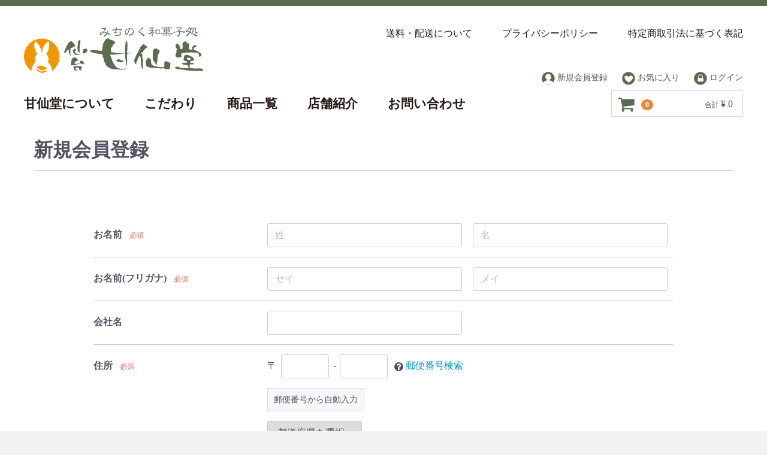

--- FILE ---
content_type: text/html; charset=UTF-8
request_url: https://kansendo.co.jp/entry
body_size: 37808
content:
<!doctype html>
<html lang="ja">
<head>
<meta charset="utf-8">
<meta http-equiv="X-UA-Compatible" content="IE=edge">
<!-- Google Tag Manager -->
<script>(function(w,d,s,l,i){w[l]=w[l]||[];w[l].push({'gtm.start':
new Date().getTime(),event:'gtm.js'});var f=d.getElementsByTagName(s)[0],
j=d.createElement(s),dl=l!='dataLayer'?'&l='+l:'';j.async=true;j.src=
'https://www.googletagmanager.com/gtm.js?id='+i+dl;f.parentNode.insertBefore(j,f);
})(window,document,'script','dataLayer','GTM-5C6C456');</script>
<!-- End Google Tag Manager -->
<!-- Global site tag (gtag.js) - Google Ads: 799340729 -->
<script async src="https://www.googletagmanager.com/gtag/js?id=AW-799340729"></script>
<script>
  window.dataLayer = window.dataLayer || [];
  function gtag(){dataLayer.push(arguments);}
  gtag('js', new Date());
  gtag('config', 'AW-799340729');
</script> 
<meta name="facebook-domain-verification" content="xwlyeb79o3pfnimurc3kvnjqodb6a5" />
<title>みちのく和菓子処 甘仙堂 / 会員登録(入力ページ)</title>
<meta name="viewport" content="width=device-width, initial-scale=1">
<!--favicon-->
<link rel="apple-touch-icon" sizes="180x180" href="/apple-touch-icon.png">
<link rel="icon" type="image/png" href="/favicon-32x32.png" sizes="32x32">
<link rel="icon" type="image/png" href="/favicon-16x16.png" sizes="16x16">
<link rel="manifest" href="/manifest.json">
<link rel="mask-icon" href="/safari-pinned-tab.svg" color="#fd942e">
<meta name="apple-mobile-web-app-title" content="Kansendo">
<meta name="application-name" content="Kansendo">
<meta name="theme-color" content="#ffffff">
<!--/favicon-->

<link rel="stylesheet" href="/template/default/css/style.css?v=3.0.10">
<link rel="stylesheet" href="/template/default/css/slick.css?v=3.0.10">
<link rel="stylesheet" href="/template/default/css/default.css?v=3.0.10">
<link rel="stylesheet" href="/user_data/js/bxslider/jquery.bxslider.css?v=3.0.10">
<link rel="stylesheet" href="/template/default/css/user.css?v=3.0.10">
<!-- for original theme CSS -->

<script src="/template/default/js/jquery.min.js"></script>
<script>window.jQuery || document.write('<script src="/template/default/js/vendor/jquery-1.11.3.min.js?v=3.0.10"><\/script>')</script>
<script src="/template/default/js/opacity-rollover2.1.js"></script>
<script src="/template/default/js/rollover2.js"></script>
<script src="/template/default/js/kansendo.js"></script>
<script src="/user_data/js/bxslider/jquery.bxslider.min.js"></script>
<script>
$(function(){
$('.bxslider').bxSlider({
    mode: 'fade',
    auto: true,
    controls :true,
    pager : true,
    touchEnabled: false,
    minSlides: 3,
    onSlideBefore: function(e) {
            $($(e[0]).find('.lazy')).each(function(index,value){
              var $target = $(value);
              $target.attr('src', $target.data('src'))
              $target.removeClass('lazy')
            });
    }
});
});
</script>
<!-- Meta Pixel Code -->
<script>
!function(f,b,e,v,n,t,s)
{if(f.fbq)return;n=f.fbq=function(){n.callMethod?
n.callMethod.apply(n,arguments):n.queue.push(arguments)};
if(!f._fbq)f._fbq=n;n.push=n;n.loaded=!0;n.version='2.0';
n.queue=[];t=b.createElement(e);t.async=!0;
t.src=v;s=b.getElementsByTagName(e)[0];
s.parentNode.insertBefore(t,s)}(window, document,'script',
'https://connect.facebook.net/en_US/fbevents.js');
fbq('init', '597578342001043');
fbq('track', 'PageView');
</script>
<noscript><img height="1" width="1" style="display:none"
src="https://www.facebook.com/tr?id=597578342001043&ev=PageView&noscript=1"
/></noscript>
<!-- End Meta Pixel Code -->


<script type="text/javascript">
  if (typeof ga == 'undefined') {
    (function(i,s,o,g,r,a,m){i['GoogleAnalyticsObject']=r;i[r]=i[r]||function(){
    (i[r].q=i[r].q||[]).push(arguments)},i[r].l=1*new Date();a=s.createElement(o),
    m=s.getElementsByTagName(o)[0];a.async=1;a.src=g;m.parentNode.insertBefore(a,m)
    })(window,document,'script','https://www.google-analytics.com/analytics.js','ga');
  }
  ga('create', 'UA-36155013-5', {
            'name': 'plg_uagaeec',
    'cookieDomain': 'auto'
  });
        ga('plg_uagaeec.require', 'displayfeatures');
          
  ga('plg_uagaeec.send', 'pageview');
      if (window.performance) {
      var timeSincePageLoad = Math.round(performance.now());
      ga('plg_uagaeec.send', 'timing', 'EC-CUBE UaGaEEc Plugin', 'load', timeSincePageLoad);
    }
  </script>
</head>
<body id="page_entry" class="registration_page">
<!-- Google Tag Manager (noscript) -->
<noscript><iframe src="https://www.googletagmanager.com/ns.html?id=GTM-5C6C456"
height="0" width="0" style="display:none;visibility:hidden"></iframe></noscript>
<!-- End Google Tag Manager (noscript) -->
<div id="wrapper">
    <header id="header">
        <div class="container-fluid inner">
                                                            <!-- ▼ロゴ -->
            <div class="header_logo_area">
 <h1 class="header_logo"><a href="https://kansendo.co.jp/"><img src="/user_data/img/share/logo.svg" alt="みちのく和菓子処 甘仙堂"></a></h1>
</div>
        <!-- ▲ロゴ -->
    <!-- ▼ログイン -->
                <div id="member" class="member drawer_block pc">
        <ul class="member_link">
            <li>
                <a href="https://kansendo.co.jp/entry">
                    <img src="/user_data/img/home/nicon1.svg"> 新規会員登録
                </a>
            </li>
                            <li><a href="https://kansendo.co.jp/mypage/favorite"><img src="/user_data/img/home/nicon2.svg"> お気に入り</a></li>
                        <li>
                <a href="https://kansendo.co.jp/mypage/login">
                    <img src="/user_data/img/home/nicon3.svg"> ログイン
                </a>
            </li>
        </ul>
    </div>

        <!-- ▲ログイン -->
    <!-- ▼グローバルナビ -->
            <!-- id="page_entry" class="registration_page"-->
<div class="drawer_block pc">
<nav id="gnav">
<ul>
<li><a href="/user_data/company">甘仙堂について</a></li>
<li><a href="/user_data/kodawari">こだわり</a></li>
<li><a href="/user_data/category">商品一覧</a></li>
<li><a href="/user_data/shopinfo">店舗紹介</a></li>
<li><a href="https://kansendo.co.jp/contact">お問い合わせ</a></li>
</ul>
</nav>
</div>
        <!-- ▲グローバルナビ -->
    <!-- ▼ヘッダーナビ -->
            <div class="drawer_block pc">
<ul class="hnav1">
<li><a href="https://kansendo.co.jp/help/tradelaw">特定商取引法に基づく表記</a></li>
<li><a href="https://kansendo.co.jp/help/privacy">プライバシーポリシー</a></li>
<li><a href="/user_data/carriage">送料・配送について</a></li>
</ul>
</div>
        <!-- ▲ヘッダーナビ -->
    <!-- ▼カゴの中 -->
            <div id="cart_area">
    <p class="clearfix cart-trigger"><a href="#cart">
            <svg class="cb cb-shopping-cart">
                <use xlink:href="#cb-shopping-cart"/>
            </svg>
            <span class="badge">0</span>
            <svg class="cb cb-close">
                <use xlink:href="#cb-close"/>
            </svg>
        </a>
        <span class="cart_price pc">合計 <span class="price">¥ 0</span></span></p>
    <div id="cart" class="cart">
        <div class="inner">
                                                    <div class="btn_area">
                    <div class="message">
                        <p class="errormsg bg-danger" style="margin-bottom: 20px;">
                            現在カート内に<br>商品はございません。
                        </p>
                    </div>
                </div>
                    </div>
    </div>
</div>
        <!-- ▲カゴの中 -->
    <!-- ▼商品検索 -->
            <div class="drawer_block pc header_bottom_area">
    <div id="search" class="search">
        <form method="get" id="searchform" action="/products/list">
            <div class="search_inner">
                <select id="category_id" name="category_id" class="form-control"><option value="">全ての商品</option>            <option value="1" >ゆべし</option>            <option value="2" >焼菓子</option>            <option value="8" >　定禅寺</option>            <option value="6" >冷凍</option>            <option value="12" >　やるき餅</option>            <option value="4" >　くるみゆべし</option>            <option value="3" >　ごまゆべし</option>            <option value="15" >　柚子ゆべし</option>            <option value="17" >　苺ゆべし</option>            <option value="16" >　栗ゆべし</option>            <option value="18" >　極ゆべし</option>            <option value="14" >　詰合せ</option>            <option value="31" >おすすめお得セット</option>            <option value="9" >　千代の萩</option>            <option value="10" >　宮城の彩</option>            <option value="19" >　クッキー</option>            <option value="28" >　ずんだ餅パイ</option>            <option value="29" >　ずんだまんじゅう</option>            <option value="33" >　モリのくるみ</option>            <option value="32" >新商品</option>            <option value="20" >　ずんだカタラーナ</option>            <option value="34" >　和かたらぁな</option>            <option value="11" >　ずんだ餅</option>            <option value="13" >　ロールケーキ</option>            <option value="26" >　　ずんだロール</option>            <option value="25" >　　純生ロール</option>            <option value="27" >　　ショコラロール</option>            <option value="21" >　草餅</option>            <option value="22" >　みかん大福</option></select>
                <div class="input_search clearfix">
                    <input type="search" id="name" name="name" maxlength="50" placeholder="キーワードを入力" class="form-control" />
                    <button type="submit" class="bt_search"><svg class="cb cb-search"><use xlink:href="#cb-search" /></svg></button>
                </div>
            </div>
            <div class="extra-form">
                                                                                                                                                                                                                                                    </div>
        </form>
    </div>
</div>
        <!-- ▲商品検索 -->

                                                    <p id="btn_menu"><a class="nav-trigger" href="#nav">Menu<span></span></a></p>
        </div>
    </header>

    <div id="contents" class="theme_main_only">

        <div id="contents_top">
                                            </div>

        <div class="container-fluid inner">
                                    
            <div id="main">
                                                
                <div id="main_middle">
                    <div class="page_contents fstcnt cf">
<div class="page_contents_inner">

<h1 class="page-heading">新規会員登録</h1>
<div id="top_wrap" class="container-fluid">
    <div id="top_box" class="row">
        <div id="top_box__body" class="col-md-10 col-md-offset-1">
            <form method="post" action="https://kansendo.co.jp/entry">
                <input type="hidden" id="entry__token" name="entry[_token]" class="form-control" value="ZRZ5_xQJCNNRr9sMWt2fsKL4cRUsp2GS311EY9zWDps" />
                <div id="top_box__body_inner" class="dl_table">
                    <dl id="top_box__name">
                        <dt><label class="control-label required">お名前</label><span class="required">必須</span></dt>
                        <dd class="form-group input_name">
                            <input type="text" id="entry_name_name01" name="entry[name][name01]" required="required" placeholder="姓" class="form-control" />
                            <input type="text" id="entry_name_name02" name="entry[name][name02]" required="required" placeholder="名" class="form-control" />
                            
                            
                        </dd>
                    </dl>
                    <dl id="top_box__kana">
                        <dt><label class="control-label required">お名前(フリガナ)</label><span class="required">必須</span></dt>
                        <dd class="form-group input_name">
                            <input type="text" id="entry_kana_kana01" name="entry[kana][kana01]" required="required" placeholder="セイ" class="form-control" />
                            <input type="text" id="entry_kana_kana02" name="entry[kana][kana02]" required="required" placeholder="メイ" class="form-control" />
                            
                            
                        </dd>
                    </dl>
                    <dl id="top_box__company_name">
                        <dt><label class="control-label" for="entry_company_name">会社名</label></dt>
                        <dd class="form-group input_name">
                            <input type="text" id="entry_company_name" name="entry[company_name]" class="form-control" />
                            
                        </dd>
                    </dl>
                    <dl id="top_box__address_detail">
                        <dt><label class="control-label required">住所</label><span class="required">必須</span></dt>
                        <dd>
                            <div id="top_box__zip" class="form-group form-inline input_zip ">〒<input type="text" id="zip01" name="entry[zip][zip01]" required="required" class="form-control form-control" style="ime-mode: disabled;" />-<input type="text" id="zip02" name="entry[zip][zip02]" required="required" class="form-control form-control" style="ime-mode: disabled;" /> <span class="question-circle"><svg class="cb cb-question"><use xlink:href="#cb-question" /></svg></span> <a href="http://www.post.japanpost.jp/zipcode/" target="_blank">郵便番号検索</a><div class="zip-search"><button type="button" id="zip-search" class="btn btn-default btn-sm">郵便番号から自動入力</button></div></div>
                            <div id="top_box__address" class="">
                                <div class="form-inline form-group input_zip"><select id="pref" name="entry[address][pref]" required="required" class="form-control"><option value="" selected="selected">都道府県を選択</option>            <option value="1" >北海道</option>            <option value="2" >青森県</option>            <option value="3" >岩手県</option>            <option value="4" >宮城県</option>            <option value="5" >秋田県</option>            <option value="6" >山形県</option>            <option value="7" >福島県</option>            <option value="8" >茨城県</option>            <option value="9" >栃木県</option>            <option value="10" >群馬県</option>            <option value="11" >埼玉県</option>            <option value="12" >千葉県</option>            <option value="13" >東京都</option>            <option value="14" >神奈川県</option>            <option value="15" >新潟県</option>            <option value="16" >富山県</option>            <option value="17" >石川県</option>            <option value="18" >福井県</option>            <option value="19" >山梨県</option>            <option value="20" >長野県</option>            <option value="21" >岐阜県</option>            <option value="22" >静岡県</option>            <option value="23" >愛知県</option>            <option value="24" >三重県</option>            <option value="25" >滋賀県</option>            <option value="26" >京都府</option>            <option value="27" >大阪府</option>            <option value="28" >兵庫県</option>            <option value="29" >奈良県</option>            <option value="30" >和歌山県</option>            <option value="31" >鳥取県</option>            <option value="32" >島根県</option>            <option value="33" >岡山県</option>            <option value="34" >広島県</option>            <option value="35" >山口県</option>            <option value="36" >徳島県</option>            <option value="37" >香川県</option>            <option value="38" >愛媛県</option>            <option value="39" >高知県</option>            <option value="40" >福岡県</option>            <option value="41" >佐賀県</option>            <option value="42" >長崎県</option>            <option value="43" >熊本県</option>            <option value="44" >大分県</option>            <option value="45" >宮崎県</option>            <option value="46" >鹿児島県</option>            <option value="47" >沖縄県</option></select></div><div class="form-group"><input type="text" id="addr01" name="entry[address][addr01]" required="required" style="ime-mode: active;" placeholder="市区町村名 (例：千代田区神田神保町)" class="form-control" /><br />
        </div>
        <div class="form-group"><input type="text" id="addr02" name="entry[address][addr02]" required="required" style="ime-mode: active;" placeholder="番地・ビル名 (例：1-3-5)" class="form-control" /><br />
        </div>
                                
                            </div>
                        </dd>
                    </dl>
                    <dl id="top_box__tel">
                        <dt><label class="control-label required">電話番号</label><span class="required">必須</span></dt>
                        <dd>
                            <div class="form-inline form-group input_tel">
                                <input type="text" id="entry_tel_tel01" name="entry[tel][tel01]" required="required" class="form-control" />&nbsp;-&nbsp;<input type="text" id="entry_tel_tel02" name="entry[tel][tel02]" required="required" class="form-control" />&nbsp;-&nbsp;<input type="text" id="entry_tel_tel03" name="entry[tel][tel03]" required="required" class="form-control" />
                                
                            </div>
                        </dd>
                    </dl>
                    <dl id="top_box__fax">
                        <dt><label class="control-label">FAX番号</label></dt>
                        <dd>
                            <div class="form-inline form-group input_tel">
                                <input type="text" id="entry_fax_fax01" name="entry[fax][fax01]" class="form-control" />&nbsp;-&nbsp;<input type="text" id="entry_fax_fax02" name="entry[fax][fax02]" class="form-control" />&nbsp;-&nbsp;<input type="text" id="entry_fax_fax03" name="entry[fax][fax03]" class="form-control" />
                                
                            </div>
                        </dd>
                    </dl>
                    <dl id="top_box__email">
                        <dt><label class="control-label required">メールアドレス</label><span class="required">必須</span></dt>
                        <dd>
                                                        <div class="form-group ">
                                <input type="email" id="entry_email_first" name="entry[email][first]" required="required" class="form-control" />
                                
                            </div>
                                                        <div class="form-group ">
                                <input type="email" id="entry_email_second" name="entry[email][second]" required="required" placeholder="確認のためもう一度入力してください" class="form-control" />
                                
                            </div>
                                                    </dd>
                    </dl>
                    <dl id="top_box__password">
                        <dt><label class="control-label required">パスワード</label><span class="required">必須</span></dt>
                        <dd>
                                                        <div class="form-group ">
                                <input type="password" id="entry_password_first" name="entry[password][first]" required="required" placeholder="半角英数字記号8～32文字" class="form-control" />
                                
                            </div>
                                                        <div class="form-group ">
                                <input type="password" id="entry_password_second" name="entry[password][second]" required="required" placeholder="確認のためもう一度入力してください" class="form-control" />
                                
                            </div>
                                                    </dd>
                    </dl>
                </div>
                <div id="top_box__birth" class="dl_table not_required">
                    <dl>
                        <dt><label class="control-label">生年月日</label></dt>
                        <dd>
                            <div class="form-group form-inline">
                                <div id="entry_birth" class="form-inline"><select id="entry_birth_year" name="entry[birth][year]" class="form-control"><option value="">----</option>            <option value="2026" >2026</option>            <option value="2025" >2025</option>            <option value="2024" >2024</option>            <option value="2023" >2023</option>            <option value="2022" >2022</option>            <option value="2021" >2021</option>            <option value="2020" >2020</option>            <option value="2019" >2019</option>            <option value="2018" >2018</option>            <option value="2017" >2017</option>            <option value="2016" >2016</option>            <option value="2015" >2015</option>            <option value="2014" >2014</option>            <option value="2013" >2013</option>            <option value="2012" >2012</option>            <option value="2011" >2011</option>            <option value="2010" >2010</option>            <option value="2009" >2009</option>            <option value="2008" >2008</option>            <option value="2007" >2007</option>            <option value="2006" >2006</option>            <option value="2005" >2005</option>            <option value="2004" >2004</option>            <option value="2003" >2003</option>            <option value="2002" >2002</option>            <option value="2001" >2001</option>            <option value="2000" >2000</option>            <option value="1999" >1999</option>            <option value="1998" >1998</option>            <option value="1997" >1997</option>            <option value="1996" >1996</option>            <option value="1995" >1995</option>            <option value="1994" >1994</option>            <option value="1993" >1993</option>            <option value="1992" >1992</option>            <option value="1991" >1991</option>            <option value="1990" >1990</option>            <option value="1989" >1989</option>            <option value="1988" >1988</option>            <option value="1987" >1987</option>            <option value="1986" >1986</option>            <option value="1985" >1985</option>            <option value="1984" >1984</option>            <option value="1983" >1983</option>            <option value="1982" >1982</option>            <option value="1981" >1981</option>            <option value="1980" >1980</option>            <option value="1979" >1979</option>            <option value="1978" >1978</option>            <option value="1977" >1977</option>            <option value="1976" >1976</option>            <option value="1975" >1975</option>            <option value="1974" >1974</option>            <option value="1973" >1973</option>            <option value="1972" >1972</option>            <option value="1971" >1971</option>            <option value="1970" >1970</option>            <option value="1969" >1969</option>            <option value="1968" >1968</option>            <option value="1967" >1967</option>            <option value="1966" >1966</option>            <option value="1965" >1965</option>            <option value="1964" >1964</option>            <option value="1963" >1963</option>            <option value="1962" >1962</option>            <option value="1961" >1961</option>            <option value="1960" >1960</option>            <option value="1959" >1959</option>            <option value="1958" >1958</option>            <option value="1957" >1957</option>            <option value="1956" >1956</option>            <option value="1955" >1955</option>            <option value="1954" >1954</option>            <option value="1953" >1953</option>            <option value="1952" >1952</option>            <option value="1951" >1951</option>            <option value="1950" >1950</option>            <option value="1949" >1949</option>            <option value="1948" >1948</option>            <option value="1947" >1947</option>            <option value="1946" >1946</option>            <option value="1945" >1945</option>            <option value="1944" >1944</option>            <option value="1943" >1943</option>            <option value="1942" >1942</option>            <option value="1941" >1941</option>            <option value="1940" >1940</option>            <option value="1939" >1939</option>            <option value="1938" >1938</option>            <option value="1937" >1937</option>            <option value="1936" >1936</option>            <option value="1935" >1935</option>            <option value="1934" >1934</option>            <option value="1933" >1933</option>            <option value="1932" >1932</option>            <option value="1931" >1931</option>            <option value="1930" >1930</option>            <option value="1929" >1929</option>            <option value="1928" >1928</option>            <option value="1927" >1927</option>            <option value="1926" >1926</option>            <option value="1925" >1925</option>            <option value="1924" >1924</option>            <option value="1923" >1923</option>            <option value="1922" >1922</option>            <option value="1921" >1921</option>            <option value="1920" >1920</option>            <option value="1919" >1919</option>            <option value="1918" >1918</option>            <option value="1917" >1917</option>            <option value="1916" >1916</option></select>/<select id="entry_birth_month" name="entry[birth][month]" class="form-control"><option value="">--</option>            <option value="1" >01</option>            <option value="2" >02</option>            <option value="3" >03</option>            <option value="4" >04</option>            <option value="5" >05</option>            <option value="6" >06</option>            <option value="7" >07</option>            <option value="8" >08</option>            <option value="9" >09</option>            <option value="10" >10</option>            <option value="11" >11</option>            <option value="12" >12</option></select>/<select id="entry_birth_day" name="entry[birth][day]" class="form-control"><option value="">--</option>            <option value="1" >01</option>            <option value="2" >02</option>            <option value="3" >03</option>            <option value="4" >04</option>            <option value="5" >05</option>            <option value="6" >06</option>            <option value="7" >07</option>            <option value="8" >08</option>            <option value="9" >09</option>            <option value="10" >10</option>            <option value="11" >11</option>            <option value="12" >12</option>            <option value="13" >13</option>            <option value="14" >14</option>            <option value="15" >15</option>            <option value="16" >16</option>            <option value="17" >17</option>            <option value="18" >18</option>            <option value="19" >19</option>            <option value="20" >20</option>            <option value="21" >21</option>            <option value="22" >22</option>            <option value="23" >23</option>            <option value="24" >24</option>            <option value="25" >25</option>            <option value="26" >26</option>            <option value="27" >27</option>            <option value="28" >28</option>            <option value="29" >29</option>            <option value="30" >30</option>            <option value="31" >31</option></select></div>
                                
                            </div>
                        </dd>
                    </dl>
                    <dl>
                        <dt id="top_box__sex"><label class="control-label">性別</label></dt>
                        <dd>
                            <div class="form-group form-inline">
                                <div id="entry_sex"><div class="radio">                                                            <label class=""><input type="radio" id="entry_sex_1" name="entry[sex]" value="1" /> 男性</label>
    </div><div class="radio">                                                            <label class=""><input type="radio" id="entry_sex_2" name="entry[sex]" value="2" /> 女性</label>
    </div></div>
                                
                            </div>
                        </dd>
                    </dl>
                    <dl id="top_box__job">
                        <dt><label class="control-label" for="entry_job">職業</label></dt>
                        <dd>
                            <div class="form-group form-inline">
                                <select id="entry_job" name="entry[job]" class="form-control"><option value="">選択してください</option>            <option value="1" >公務員</option>            <option value="2" >コンサルタント</option>            <option value="3" >コンピューター関連技術職</option>            <option value="4" >コンピューター関連以外の技術職</option>            <option value="5" >金融関係</option>            <option value="6" >医師</option>            <option value="7" >弁護士</option>            <option value="8" >総務・人事・事務</option>            <option value="9" >営業・販売</option>            <option value="10" >研究・開発</option>            <option value="11" >広報・宣伝</option>            <option value="12" >企画・マーケティング</option>            <option value="13" >デザイン関係</option>            <option value="14" >会社経営・役員</option>            <option value="15" >出版・マスコミ関係</option>            <option value="16" >学生・フリーター</option>            <option value="17" >主婦</option>            <option value="18" >その他</option></select>
                                
                            </div>
                        </dd>
                    </dl>
                </div>
                                                                                                                                                                                                                                                                                                                                                                                                                                                                                                                                                <div class="extra-form dl_table">
                                <dl>
        <dt><label class="control-label required">メールマガジン送付について</label><span class="required">必須</span></dt>
        <dd class="form-group">
            <div id="entry_plg_postcarrier_mailmaga_flg"><div class="radio">                                                                                <label class="required"><input type="radio" id="entry_plg_postcarrier_mailmaga_flg_0" name="entry[plg_postcarrier_mailmaga_flg]" required="required" value="1" checked="checked" /> HTMLメールを希望</label>
    </div><div class="radio">                                                                                <label class="required"><input type="radio" id="entry_plg_postcarrier_mailmaga_flg_1" name="entry[plg_postcarrier_mailmaga_flg]" required="required" value="2" /> テキストメールを希望</label>
    </div><div class="radio">                                                                                <label class="required"><input type="radio" id="entry_plg_postcarrier_mailmaga_flg_2" name="entry[plg_postcarrier_mailmaga_flg]" required="required" value="3" /> 希望しない</label>
    </div></div>
            
        </dd>
    </dl>
                        </div>
                                                                                        <input id="top_box__hidden_mode" type="hidden" name="mode" value="confirm">
                <p id="top_box__agreement" class="form_terms_link"><a href="https://kansendo.co.jp/help/agreement" target="_blank">利用規約</a>に同意してお進みください
                </p>

                <div id="top_box__footer" class="row no-padding">
                    <div id="top_box__button_menu" class="btn_group col-sm-offset-4 col-sm-4">
                        <p>
                            <button type="submit" class="btn btn-primary btn-block">同意する</button>
                        </p>
                        <p><a href="https://kansendo.co.jp/" class="btn btn-info btn-block">同意しない</a></p>
                    </div>
                </div>
            </form>
        </div>
        <!-- /.col -->
    </div>
    <!-- /.row -->
</div>

</div>
</div>
                </div>

                                                            </div>

                                    
                                    
        </div>

        <footer id="footer">
                                                            <!-- ▼フッター -->
            
			<div class="container-fluid inner">
				<div class="fnav_base cf pcv">
					<ul class="fnav">
						<li><a href="/user_data/company">甘仙堂について</a></li>
						<li><a href="/user_data/kodawari">こだわり</a></li>
						<li><a href="/user_data/category">お買い物</a></li>
						<li><a href="/user_data/shopinfo">店舗紹介</a></li>
						<li><a href="/user_data/carriage">送料・配送について</a></li>
						<li><a href="https://kansendo.co.jp/help/privacy">プライバシーポリシー</a></li>
						<li><a href="https://kansendo.co.jp/help/tradelaw">特定商取引法に基づく表記</a></li>
						<li><a href="https://kansendo.co.jp/contact">お問い合わせ</a></li>
					</ul>
				</div>
				<div class="fnav_base cf tabv">
					<ul class="fnav">
						<li><a href="/user_data/company">甘仙堂について</a></li>
						<li><a href="/user_data/kodawari">こだわり</a></li>
						<li><a href="/user_data/shopinfo">お買い物</a></li>
						<li><a href="/user_data/shopinfo">店舗紹介</a></li>
					</ul>
					<ul class="fnav">
						<li><a href="/user_data/carriage">送料・配送について</a></li>
						<li><a href="https://kansendo.co.jp/help/privacy">プライバシーポリシー</a></li>
						<li><a href="https://kansendo.co.jp/help/tradelaw">特定商取引法に基づく表記</a></li>
						<li><a href="https://kansendo.co.jp/contact">お問い合わせ</a></li>
					</ul>
				</div>
				
				<div class="footer_logo_area cf">
					<h2><a href="https://kansendo.co.jp/"><img src="/user_data/img/share/logo.svg" alt="みちのく和菓子処 甘仙堂" style="margin:5px 0"></a></h2>
					<dl class="contact_wrap">
						<dt>お電話でのご注文</dt>
						<dd><a href="tel:0120916580"><img src="/user_data/img/footer_tel.png" alt="0120-91-6580"></a> 受付時間：午前9時～午後5時</dd>
						<dt>お問い合わせ先</dt>
						<dd class="mbbtm">〒981-1223 宮城県名取市下余田字鹿島132 ／ TEL  022-381-6561</dd>
					</dl>
					<p class="kifu"><a href="https://www.furusato-tax.jp/city/product/04207" target="_blank"><img src="/user_data/img/banner_furusato_tax.png" alt="名取市ふるさと納税サイト"></a></p>
				</div>
				<div class="copyright_base">
					<p class="copyright">copyright みちのくの和菓子処 甘仙堂 All rights reserved.</p>
				</div>
			</div>
        <!-- ▲フッター -->

                                        
        </footer>

    </div>

    <div id="drawer" class="drawer sp">
    </div>

</div>

<div class="overlay"></div>

<script src="/template/default/js/vendor/bootstrap.custom.min.js?v=3.0.10"></script>
<script src="/template/default/js/vendor/slick.min.js?v=3.0.10"></script>
<script src="/template/default/js/function.js?v=3.0.10"></script>
<script src="/template/default/js/eccube.js?v=3.0.10"></script>
<script>
$(function () {
    $('#drawer').append($('.drawer_block').clone(true).children());
    $.ajax({
        url: '/template/default/img/common/svg.html',
        type: 'GET',
        dataType: 'html',
    }).done(function(data){
        $('body').prepend(data);
    }).fail(function(data){
    });
});
</script>
<script src="//ajaxzip3.github.io/ajaxzip3.js" charset="UTF-8"></script>
<script>
    $(function() {
        $('#zip-search').click(function() {
            AjaxZip3.zip2addr('entry[zip][zip01]', 'entry[zip][zip02]', 'entry[address][pref]', 'entry[address][addr01]');
        });
    });
</script>
</body>
</html>


--- FILE ---
content_type: text/css
request_url: https://kansendo.co.jp/template/default/css/user.css?v=3.0.10
body_size: 24197
content:

/* add user 171220 */
body{
	border-top: 10px solid #586B4F;
	font-family:"游明朝体 Medium", "Yu Mincho Medium", YuMincho, 'ヒラギノ明朝 Pro W3','Hiragino Mincho Pro','Hiragino Mincho ProN','ＭＳ Ｐ明朝','MS PMincho','メイリオ',serif;
}

p{
	text-align: justify;
}
.front_page a:hover img{
	    opacity: 0.5;
}
.spv,
.tabv{
	display: none;
}

.cf:before,
.cf:after {
    content:"";
    display:table;
}
 
.cf:after {
    clear:both;
}

.inner{
	width: 100%;
	max-width: inherit;
	padding: 0;
}

.mb0{ margin-bottom: 0 !important; }
.mt0{ margin-top: 0 !important; }
.mt110{margin-top: 110px !important}

/* For IE 6/7 (trigger hasLayout) */
.cf {
    zoom:1;
}

/* header */
#header{
	padding: 35px 0 0px 0;
}
#header .inner{
	max-width: 1200px;
	margin: 0 auto;
}
.header_logo_area{
	margin-right: 0 !important;
	padding-bottom: 35px;
	width: 300px;
}
.pc #search {
	display: none;
}
.hnav1{
	position: absolute;
	right: 0;
	top: 0;
}

#cart_area p{
	min-width: 220px;
}

.hnav1 li{
	float: right;
	padding-left: 50px;
}
.hnav1 li a{
	color: #231815;
}
#member{
	padding-top: 60px;
}
.member_link{
	margin-right: -10px;
}
.member_link img{
	width: 22px;
}
#gnav{
	clear: both;
	position: relative;
}
#gnav li{
	float: left;
	padding-right: 50px;
}
#gnav li a{
	font-size: 21px;
	color: #231815;
	line-height: 1.2em;
	font-weight: bold;
}
.product_page #gnav li:nth-child(3) a{
	border-bottom: 2px solid #000;
}
#page_contact #gnav li:nth-child(5) a{
	border-bottom: 2px solid #000;
}

#header #cart_area{
	top: auto;
	bottom: 7px;
	right: 0;
}
#cart_area svg{
	fill :#596B4F;
}
.hnav1 li a:hover,
#gnav li a:hover{
	color: #586B4F;
}

/* footer */
#footer {
	clear: both;
    background: #FFF;
    border-top: 1px solid #000;
    padding-top: 0;
	padding-bottom: 0;
	margin-top: 0;
}
.fnav_base{
    border-bottom: 1px solid #000;
	padding: 22px 0 14px 0;
}
.fnav{
	position: relative;
	clear: both;
	font-size: 0;
	text-align: center;
	padding: 0;
}
.fnav li{
	font-size: 16px;
	display: inline-block;
}
.fnav li a{
	display: block;
	padding: 0 8px;
	line-height: 1.2em;
}
.footer_logo_area{
	max-width: 1150px;
	margin: 0 auto;
	padding: 40px 0;
}
.footer_logo_area h2{
	float: left;
	width: 245px;
	padding: 23px 50px 23px 0;
	border-right: 1px solid #000;
	margin: 0 50px 0 0;
}
.footer_logo_area p{
	float: right;
	margin: -10px 0 0 0;
	max-width: 200px;
}
.footer_logo_area dl{
	float: left;
	padding: 23px 0 0 0;
}
.footer_logo_area dt {
	float: left ;
	clear: left ;
	margin-right: 0.5em ;
	width: 160px ;
	font-size: 17px;
	text-align: left;
	margin: 0 0 15px 0;
}
.footer_logo_area dd {
	float: left ;
	font-size: 14px;
	margin-left: 1em ;
	text-align: left;
	margin: 0 0 15px 0;
}
.footer_logo_area dd img{
	padding-right: 10px;
}
.copyright_base{
	position: relative;
	clear: both;
	padding: 25px 0;
	background: rgba(89,107,79,1.00);
}
.copyright_base p{
	max-width: 1150px;
	margin: 0 auto;
	color: #FFF;
}

/* home */
.slider_image{
	width: 1200px;
	margin: 0 auto;
}
.bx-wrapper{
    -moz-box-shadow: none;
    -webkit-box-shadow: none;
    box-shadow: none;
    border: none;
	margin-bottom: 0;
}
.bx-wrapper .bx-pager{
  text-align: right;
	bottom: 20px;
	right: 20px;
	width: 100%;
}
.bx-wrapper .bx-pager {
  font-size: 2em;
}
.bx-wrapper .bx-pager.bx-default-pager a {
  background: #FFF;
  width: 21px;
  height: 21px;
  margin: 0 10px;
  outline: 0;
  -moz-border-radius: 11px;
  -webkit-border-radius: 11px;
  border-radius: 11px;
}
.bx-wrapper .bx-pager.bx-default-pager a:hover,
.bx-wrapper .bx-pager.bx-default-pager a.active,
.bx-wrapper .bx-pager.bx-default-pager a:focus {
  background: #E78938;
}

.slider_image .col-sm-12{
	padding: 0;
}
.bx-controls-direction{
	display: none;
}

.home_main_item{
	width: 1200px;
	position: relative;
	clear: both;
	margin: 0 auto;
}
.home_main_item article{
	float: left;
	width: 380px;
	margin: 0 30px 60px 0;
	cursor: pointer;
}
.home_main_item article:nth-child(3){
	margin-right: 0;
}

.home_main_item article h2 a{
	color: #000;
}
.home_main_item article p{
	line-height: 1.8em;
}
.home_main_item ul{
	position: relative;
	clear: both;
	list-style: none;
}
.home_main_item ul li{
	float: left;
	width: 48.5%;
	margin-bottom: 2%;
}
.home_main_item ul li:nth-child(even){
	float: right;
}
.kansendo_home_btn{
	width: 1200px;
	position: relative;
	clear: both;
	margin: 0 auto 70px auto;
}
.kansendo_home_btn p{
	width: 48%;
	float: left;
	text-align: center;
	font-size: 24px;
	font-weight: bold;
	margin: 0;
	border: 2px solid rgba(87,106,78,1.00);
	box-sizing: border-box;
}
.kansendo_home_btn p a{
	display: block;
	background: rgba(87,106,78,1.00);
	color: #FFF;
	padding: 21px 0;
}
.kansendo_home_btn p a:hover{
	background: #FFF;
	color: rgba(87,106,78,1.00);
}
.kansendo_home_btn p:nth-child(2){
	float: right;
}
.home_caution{
	position: relative;
	clear: both;
	width: 1200px;
	margin: 0 auto 40px auto;
	padding: 36px;
	border: 1px solid #EFEFEF;
}
.home_caution h3{
	font-size: 24px;
	margin: 0 0 0.5em 0;
}
.home_caution ul{
	padding: 0 0 0 1.5em;
	list-style: disc;
	line-height: 1.8em;
}

.news_contents{
	position: relative;
	clear: both;
	width: 100%;
	margin: 0 auto;
	padding: 80px 0;
	background: rgba(250,249,248,1.00);
}
#news_area{
	background: #FFF;
	width: 1200px;
	margin:  0 auto;
	padding: 40px 55px;
	box-sizing: border-box;
	border: 1px solid #EFEFEF;
}
#news_area .heading01{
	padding: 0 0 16px 0;
	font-size: 24px;
}
.newslist dl{
	border-top: 1px solid #000;
}
.newslist{
	border-bottom: 1px solid #000;
}
.newslist dt .angle-circle{
	background: #E78937;
}

/*220819*/
.icon-youtube {
  display: block;
  width: 66px;
  height: 46px;
  position: absolute;
  left: 50%;
  top: 50%;
  margin: -23px 0 0 -33px;
  background: url(/user_data/img/home/icons.webp) no-repeat -21px -154px;
}
.home_mv .ttl{
  position: absolute;
	top:10px;
	left:10px;
	z-index: 2;
	font-size:16px;
	color:#fff;
	display:none;
}
.home_mv{
	position: relative;
	clear: both;
	width: 70%;
	margin: 0 auto;
	padding: 20px 0;
}
@media screen and (max-width:640px){
	.home_mv{
		width: 100%
	}
}




#confirm_side{
  position:relative;
}
#confirm_side:after{
  content:"";
  background:url(/user_data/img/shop/note.png) no-repeat center top / contain;
  display:inline-block;
  height:240px;
  width:100%;
  margin-top:15px;
}

/* page image */
.page_main{
	width: 1200px;
	margin: 0 auto 50px auto;
}
.page_main figure{
	margin: 0;
	line-height: 0;
	font-size: 0;
}

.page_contents{
	position: relative;
	clear: both;
	width: 100%;
	padding: 85px 0;
	margin: 0 auto;
}
.page_contents.fstcnt{
	padding-top: 0;
}
.page_contents.bkgry{
	background: #FAF9F8;
}
.page_contents_inner{
	position: relative;
	clear: both;
	width: 1200px;
	margin: 0 auto;
}

.page_item_inner{
	position: relative;
	clear: both;
}
.page_item_inner.pd155{
	padding: 0 150px;
}
.page_contents p{
	line-height: 2em;
	margin-top: 0;
	/*text-align:center; 21.10.04MyT*/
}
span.red{
	color: red;
}
span.redb{
	color: red;
	font-weight: bold;
}

.page_contents_inner .cpage_title{
	font-size: 32px;
	padding: 0;
	line-height: 1.2em;
	padding-bottom: 15px;
	margin: 0 60px 55px 60px;
	border-bottom: 1px solid #C9CACA;
}

/* table */
.dl_table{
	border: none;
}
.dl_table.pdlr155{
	padding: 0 155px;
}
.dl_table dt,
.dl_table dd {
    border-bottom: 1px solid #C9CACA;
	padding: 16px 0;
}
.dl_table.ktbl2{
	
}
.dl_table.ktbl2 dt {
	width: 40%;
}
.dl_table.ktbl2 dd {
	width: 60%;
}
.dl_table.ktbl2 dt a,
.dl_table.ktbl2 dd a{
	text-decoration: none;
	color: #525263;
	
}
.dl_table.ktbl2 dt a:hover,
.dl_table.ktbl2 dd a:hover{
	text-decoration: underline;
}


/* mess */
.message_text{
	width: 625px;
	float: left;
}
.message_text p{
	margin-bottom: 2em;
}
.message_fig{
	float: right;
	width: 240px;
}

/* .kodawari */
.kodawari_inner{
	position: relative;
	clear: both;
	width: 1086px;
	margin: 0 auto;
}
.kodawari_inner h2{
	display: inline-block;
	border-right: 2px solid #000;
	line-height: 0;
	font-size: 0;
	padding-right: 75px;
}
.kodawari_inner h2.spv{
	display: none;
}

#kodawari1.kodawari_inner h2{
	padding-right: 77px;
}
#kodawari2.kodawari_inner h2{
	padding-right: 41px;
}
#kodawari3.kodawari_inner h2{
	padding-right: 63px;
}
#kodawari4.kodawari_inner h2{
	padding-right: 41px;
}
#kodawari1.kodawari_inner h2 img{
	width: 156px;
}
#kodawari2.kodawari_inner h2 img{
	width: 181px;
}
#kodawari3.kodawari_inner h2 img{
	width: 170px;
}
#kodawari4.kodawari_inner h2 img{
	width: 191px;
}

.kodawari_inner figure{
	margin: 0;
	line-height: 0;
	font-size: 0;
}
/* kodawari1 */
#kodawari1 .koda_text{
	padding: 60px 0 0 0;
	width: 655px;
}
#kodawari1 .koda_image1{
	position: absolute;
	right: 405px;
	top: 0;
}
#kodawari1 .koda_image2{
	position: absolute;
	right: 0;
	bottom: 0;
}
/* kodawari2 */
#kodawari2 h2{
	float: left;
}
#kodawari2 .koda_text{
	float: right;
	width: 655px;
}
#kodawari2 .koda_text{
	padding-top: 470px;
	width: 755px;
}
#kodawari2 .koda_image1{
	position: absolute;
	right: 0;
	top: 0;
}
/* kodawari3 */
#kodawari3 h2{
	float: left;
}
#kodawari3 .koda_text{
	float: right;
	width: 655px;
}
#kodawari3 .koda_text{
	padding-top: 470px;
	width: 530px;
}
#kodawari3 .koda_image1{
	position: absolute;
	right: 0;
	top: 0;
}
#kodawari3 .koda_image2{
	position: absolute;
	left: 0;
	bottom: 0;
}
/* kodawari4 */
#kodawari4 h2{
	float: left;
}
#kodawari4 .koda_text{
	float: right;
	width: 655px;
}
#kodawari4 .koda_text{
	padding-top: 415px;
	width: 755px;
}
#kodawari4 .koda_image1{
	position: absolute;
	right: 0;
	top: 0;
}

/* privacy */
.privacy_wrap{
	position: relative;
	clear: both;
	padding: 0 155px;
}
.privacy_wrap h2{
	padding: 0;
	margin: 0 0 0.5em 0;
}
.privacy_wrap ul{
	padding-left: 1.5em;
	margin-bottom: 2em;
}
.privacy_wrap ol ul li{
	list-style: disc;
	line-height: 1.8em;
	margin-bottom: 0;
}
.privacy_wrap ol{
	margin-bottom: 2em;
}
.privacy_wrap ol li{
	margin-bottom: 2em;
}

/* carriage */
.carriage_wrap{
	position: relative;
	clear: both;
	padding: 0 155px;
}
.carriage_wrap table{
	width: 100%;
}
.carriage_wrap h3{
	font-size: 28px;
	margin-bottom: 1em;
}
.carriage_wrap h4{
	font-size: 24px;
	margin: 0;
	line-height: 1.8em;
}
.carriage_wrap p{
	font-size: 16px;
	margin: 0 0 3em 0;
}
.carriage_wrap p strong{
	text-decoration: underline;
	font-weight: normal;
}
.carriage_wrap ul{
	padding-left: 23px;
}
.carriage_wrap ul li{
	list-style: disc;
	line-height: 1.8em;
	text-decoration: underline;
}

.otodoke_day{
	display: none;
}
.otodoke_time{
	float: left;
}
.otodoke_caution{
	float: left;
	padding-left: 1em;
	padding-bottom: 2em;
}
.heading02{
	clear: both;
}


/* contact */
#contact_page .dl_table{
	padding: 0;
	margin-bottom: 50px;
}

/* item detail */
.item_gallery{
	width: 1200px;
	margin: 0 auto;
}
/* category */
.category_wrap{
	padding: 0 60px;
}
#topicpath{
	padding-top: 0;
	padding-bottom: 0;
}
#topicpath #list_header_menu{
	padding: 0 0 13px 0;
	margin-bottom: 18px;
}
#topicpath #list_header_menu li{
    font-size: 32px;
    padding: 0;
    line-height: 1.2em;
}
#topicpath #list_header_menu li a{
	color: #525263;
}


.category_wrap{
	width: 100%;
	padding: 0 60px 55px 60px;
	box-sizing: border-box;
}
.category_wrap article{
	float: left;
	width: 22.75%;
	padding: 0 3% 50px 0;
	box-sizing:content-box;
	cursor: pointer;
}
.category_wrap article:nth-child(4n){
	padding: 0 0 50px 0;
}
.category_wrap article:nth-child(4n+1){
	clear: both;
}
.category_wrap article figure{
	line-height: 0;
	font-size: 0;
	margin: 0 0 20px 0;
}
.category_wrap article p{
	margin: 0;
	line-height: 1.6em;
	font-size: 14px;
}

.btn-primary{
	background: #E78938;
	border-color: #E78938;
}
.btn-info {
	background-color: #586B4F;
	border-color: #586B4F;
}
.btn-primary:hover,
.btn-info:hover{
    background-color: #474757;
    border-color: #474757;
}
.badge {
    background-color: #E78938;
}

#page_yamato_shopping_payment #main_middle{
	width: 1200px;
	margin: 0 auto;
}
#page_yamato_shopping_payment #main_middle .col-md-10{
	width: 100% !important;
	margin-left:0 !important;
	padding: 0;
}

/* ==================================================== */
/* responsive ----------------------------------------- */
/* 1200px ->  */
@media screen and (max-width:1240px){
	#header .inner,
	.slider_image,
	.home_main_item,
	.kansendo_home_btn,
	.home_caution,
	#news_area,
	.page_main,
	.page_contents_inner,
	.item_gallery{
		width: 100%;
	}
	
	/* header */
	#header .container-fluid{
		width: 94%;
	}
	.hnav1 li{
		font-size: 13px;
	}
	#gnav li{
		padding-right: 35px;
	}
	#gnav li a{
		font-size: 18px;
	}
	
	/* footer */
	.footer_logo_area{
		width: 94%;
	}
	.fnav li{
		font-size: 13px;
	}
	.fnav li a{
		padding: 0 5px;
	}
	
	/* home */
	.copyright_base p,
	#news_area,
	.home_caution{
		width: 94%;
	}
	.kansendo_home_btn,
	.home_main_item{
		padding: 0 3%;
	}
	.home_main_item article{
		float: left;
		width: 31%;
		margin: 0 3.5% 60px 0;
	}
	.home_main_item article:nth-child(3){
		margin: 0 0 60px 0;
	}
	.hnav1 li {
		padding-left: 25px;
	}
	
	/* about */
	.message_text {
   		width: 68%;
	}
	.message_fig {
		width: 28%;
	}
	
	/* kodawari */
	.kodawari_inner{
		box-sizing: border-box;
		width: 100%;
		padding: 0 5%;
	}
	.kodawari_inner h2{
		padding-right: 50px;
	}
	
	#kodawari1 .koda_image2{
		width: 35%;
	}
	#kodawari1 .koda_image1{
		right: 36%;
		width: 23%;
	}
	#kodawari3 .koda_image2{
		left: 0;
	}
	#kodawari1 .koda_text{
		width: 60%;
	}
	#kodawari4 .koda_text,
	#kodawari2 .koda_text{
		width: 68%;
	}
	#kodawari3 .koda_image1,
	#kodawari2 .koda_image1,
	#kodawari4 .koda_image1{
		width: 68%;
	}
	#kodawari3 .koda_image2{
		width: 38%;
	}
	#kodawari2 .koda_text{
	    padding-top: 48%;
	}
	#kodawari3 .koda_text{
		width: 55%;
	    padding-top: 48%;
	}
	#kodawari4 .koda_text{
	    padding-top: 42%;
	}
	
	#page_yamato_shopping_payment #main_middle{
		width: 100%;
		margin: 0 auto;
		padding: 0 5%;
		box-sizing: border-box;
	}
	#page_yamato_shopping_payment #main_middle .col-md-10{
		width: 100% !important;
		margin-left:0 !important;
		padding: 0;
	}
}

/* 960px ->  */
@media screen and (max-width:960px){
	.pcv{
		display: none;
	}
	.tabv{
		display: block;
	}
	
	/* header */
	#header .container-fluid{
		width: 94%;
	}
	.hnav1 li{
		font-size: 13px;
	}
	#gnav ul{
		margin-top: -7px;
	}
	#gnav li{
		padding-right: 27px;
	}
	#gnav li a{
		font-size: 16px;
	}
	.header_logo_area{
		width: 280px;
	}
	#member{
		padding-top: 15px;
	}
	/*
	#cart_area p{
		width: 200px;
	}
	*/
	
	
	/* footer */
	.footer_logo_area{
		width: 94%;
	}
	.fnav{
		text-align: center;
	}
	.fnav li{
		line-height: 1.7em;
	}
	.fnav li a{
		padding: 0 5px;
		line-height: 1.6em;
	}
	.footer_logo_area h2{
		float: none;
		text-align: center;
		margin: 0 auto;
		padding: 0;
		border: none;
	}
	.footer_logo_area dl{
		float: none;
		margin: 0 auto;
		width: 570px;
	}
	.footer_logo_area p{
		float: none;
		margin: 0 auto;
		text-align: center;
	}
	.copyright_base p{
		text-align: center;
	}
	
	/* home */
	.home_main_item article p{
		font-size: 14px;
	}
	
	/* kodawari */
	.kodawari_inner h2{
		width: 185px;
		padding-right: 40px;
	}
	
	#kodawari3 .koda_image1.pcv,
	#kodawari3 .koda_image2.pcv{
		display: block;
	}
	
	#kodawari1.kodawari_inner h2 img{
		width: 109px;
	}
	#kodawari2.kodawari_inner h2 img{
		width: 126px;
	}
	#kodawari3.kodawari_inner h2 img{
		width: 119px;
	}
	#kodawari4.kodawari_inner h2 img{
		width: 133px;
	}
	
	#kodawari3 .koda_text{
	    padding-top: 43%;
	}
	
	

	.category_wrap{
		padding: 0 60px 55px 60px;
	}
	.category_wrap article{
		width: 31.33333%;
		padding: 0 3% 50px 0;
	}
	.category_wrap article:nth-child(4n){
		padding: 0 3% 50px 0;
	}
	.category_wrap article:nth-child(3n){
		padding: 0 0 50px 0;
	}
	.category_wrap article:nth-child(4n+1){
		clear: none;
	}
	.category_wrap article:nth-child(3n+1){
		clear: both;
	}
}


/* 880px ->  */
@media screen and (max-width:880px){
	#gnav li{
		padding-right: 18px;
	}
	#gnav li a{
		font-size: 15px;
	}
	.hnav1 li{
		font-size: 12px;
		    padding-left: 18px;
	}
	.kansendo_home_btn p a{
		padding: 15px 0;
		font-size: 18px;
	}
	#news_area .heading01,
	.home_main_item h2,
	.home_caution h3{
		font-size: 18px;
	}
	.home_caution{
		padding: 24px;
	}
	.home_main_item article p{
		font-size: 14px;
	}
	
	.footer_logo_area dt{
		font-size: 15px;
	}
	.footer_logo_area dd{
		font-size: 13px;
	}
	
	.home_caution ul li{
		font-size: 14px;
		line-height: 1.8em;
	}
	.newslist dt{
		font-size: 15px;
		line-height: 1.8em;
	}
	.newslist dd{
		font-size: 14px;
		line-height: 1.8em;
	}
	/*
	#cart_area p{
		min-width: 220px;
	}
	#cart_area .inner{
		min-width: 220px;
	}
	*/
	
	/* about */
	.carriage_wrap,
	.privacy_wrap,
	.dl_table.pdlr155,
	.page_item_inner.pd155{
		padding: 0 60px;
	}
	.page_contents_inner .cpage_title{
		font-size: 24px;
	}
	.page_contents p,
	.dl_table dt,
	.dl_table dd{
		font-size: 14px;
	}
	.carriage_wrap th,
	.carriage_wrap td{
		font-size: 14px;
	}
}


/* 767px ->  */
@media screen and (max-width:767px){
	#header{
		padding-bottom: 15px;
	}
	#header #cart_area{
		right: 0;
		top: 0;
		bottom: 0;
	}
	
	.member_link{
		margin-right: 0;
	}
	
	#cart_area p{
		min-width:inherit;
	}
	.cart{
		top: 100px;
	}
	
	#btn_menu{
		right: 0;
	}
	#cart_area p.cart-trigger{
		right: 50px;
	}
	
	#header .header_logo_area{
		padding-bottom: 0;
		z-index: 999;
	}
	.hnav1.pc {
		display: none;
	}
	
	.sp #gnav ul{
		margin-top: 0;
	}
	.sp #gnav ul li{
		float: none;
		padding-right: 0;
	}
	.sp #gnav ul li a{
		display: block;
		padding: 15px;
		box-sizing: border-box;
		font-size: 13px;
		border-bottom: 1px solid #e8e8e8;
	}
	
	.sp .hnav1{
		position: relative;
		clear: both;
	}
	.sp .hnav1 li{
		float: none;
		text-align: left;
		padding-left:0;
		font-size: 13px;
	}
	.sp .hnav1 li a{
		display: block;
		border-bottom: 1px solid #e8e8e8;
		padding: 15px;
		box-sizing: border-box;
	}
	
	.news_contents{
		padding: 40px 0;
	}
	#news_area{
		padding: 24px;
	}
	/* about */
	.page_contents{
		padding-left: 5%;
		padding-right: 5%;
	}
	.carriage_wrap,
	.privacy_wrap,
	.dl_table.pdlr155,
	.page_item_inner.pd155{
		padding: 0;
	}
	.page_contents_inner .cpage_title{
		margin-left: 0;
		margin-right: 0;
	}
	.dl_table dl{
		border: none;
		padding: 0;
	}
	.dl_table dt{
		border-bottom: none;
		padding-bottom: 0;
		line-height: 1.8em;
		font-size: 15px;
	}
	.dl_table dd{
		padding-top: 0;
		line-height: 1.8em;
	}
	
	/* category */
	.category_wrap{
		padding: 0;
	}
	.product_item dt,
	.product_item dd{
		font-size: 14px;
	}
	
	.dl_table.ktbl2 dt,
	.dl_table.ktbl2 dd{
		width: 100%;
		float: none;
	}
	
	/* .kodawari */
	.kodawari_inner{
		padding: 0;
	}
	
	.kodawari_inner h2{
		padding-right: 50px;
		float: none;
	}
	.kodawari_inner h2.pcv{
		display: none;
	}
	.kodawari_inner h2.spv{
		display: block;
		padding-right: 0;
		border: none;
		height: 110px;
		margin: 0 auto;
		width: auto;
		text-align: center;
	}
	#kodawari1.kodawari_inner h2{
		padding-right: 0;
	}
	#kodawari1.kodawari_inner h2 img,
	#kodawari2.kodawari_inner h2 img,
	#kodawari3.kodawari_inner h2 img,
	#kodawari4.kodawari_inner h2 img{
		height: 110px;
		width: auto;
	}
	
	
	#kodawari1 .koda_text,
	#kodawari2 .koda_text,
	#kodawari3 .koda_text,
	#kodawari4 .koda_text{
		width: 100%;
		float: none;
		padding-top: 3em;
	}
	
	#kodawari2 h2,
	#kodawari3 h2,
	#kodawari4 h2{
		float: none;
		padding-right: 0 !important;
	}
	
	#kodawari1 .koda_image1,
	#kodawari1 .koda_image2,
	#kodawari2 .koda_image1,
	#kodawari3 .koda_image1,
	#kodawari3 .koda_image2,
	#kodawari4 .koda_image1{
		position: relative;
		right: inherit; top: inherit; bottom: inherit;
		margin: 0;
		padding: 0;
		width: 100%;
	}
	
	#kodawari1 .koda_image1{
		width: 48%;
		float: left;
	}
	#kodawari1 .koda_image1 img{
		width: 100%;
	}
	#kodawari1 .koda_image2{
		float: right;
		width: 48%;
	}
	
	#kodawari3 .koda_image1.pcv,
	#kodawari3 .koda_image2.pcv{
		display: none;
	}
	#kodawari3 .koda_image1.spv{
		display: block;
		margin-bottom: 10px;
	}
	.bx-controls-direction{
		display: block;
	}
	.copyright_base p{
		font-size: 12px;
	}
	
	.carriage_wrap h3{
		font-size: 20px;
	}
	.carriage_wrap h4{
		font-size: 16px;
	}
	.carriage_wrap p{
		font-size: 14px;
	}
	
}



/* 640px ->  */
@media screen and (max-width:640px){
	.header_logo_area{
		width: 200px;
	}
	
	#footer{
		margin-top: 0;
	}
	.footer_logo_area h2{
		width: 180px;
	}
	.footer_logo_area p{
		width: 160px;
	}
	
	.footer_logo_area dl{
		width: 100%;
		padding-top: 17px;
	}
	.footer_logo_area dt{
		margin-bottom: 3px;
		float: none;
		width: 100%;
		text-align: center;
	}
	.footer_logo_area dd{
		margin-bottom: 21px;
		float: none;
		text-align: center;
	}
	.footer_logo_area dd.mbbtm{
		margin-bottom: 12px;
	}
	.footer_logo_area dd img{
		display: block;
		padding-bottom: 7px;
	    margin: 0 auto;
	}
	
	.home_main_item article{
		position: relative;
		clear: both;
		float: none;
		width: 100%;
	}
	.home_main_item article figure{
		width: 40%;
		float: left;
		margin-bottom: 1.5em;
	}
	.home_main_item article p{
		width: 55%;
		float: right;
		font-size: 13px;
		margin: 0 0 1.5em 0;
	}
	
	.home_main_item ul li{
		float: none;
		width: 100%;
		margin-bottom: 3%;
	}
	.home_main_item ul li:nth-child(even){
		margin-bottom: 6%;
	}
	
	.kansendo_home_btn p a{
		font-size: 15px;
	}
	
	/* about */
	.message_text {
   		width: 100%;
		float: none;
	}
	.message_text .txt_right {
		text-align: left;
		padding-bottom: 15px;
	}
	.message_fig {
		width: 100%;
		float: none;
	}
	.product_item dt,
	.product_item dd{
		font-size: 13px;
	}
	#item_detail_area{
		padding-top: 20px;
	}
	
	
	
	.category_wrap{
		padding: 0 0 55px 0;
	}
	.category_wrap article{
		width: 47.5%;
		padding: 0 5% 50px 0;
	}
	.category_wrap article:nth-child(4n){
		padding: 0 5% 50px 0;
	}
	.category_wrap article:nth-child(3n){
		padding: 0 5% 50px 0;
	}
	.category_wrap article:nth-child(4n+1){
		clear: none;
	}
	.category_wrap article:nth-child(3n+1){
		clear: none;
	}
	.category_wrap article:nth-child(odd){
		clear: both;
		float: left;
	}
	.category_wrap article:nth-child(even){
		float: right;
		padding: 0 0 50px 0;
	}
	.category_wrap article p{
		font-size: 13px;
	}
	
	.page_contents_inner .cpage_title,
	#topicpath #list_header_menu li,
	#item_detail_area .item_name{
		font-size: 20px;
	}
	#topicpath #list_header_menu{
		padding-top: 15px;
	}
	
}


/* 480px ->  */
@media screen and (max-width:480px){
	.home_main_item article{
		margin-bottom: 30px;
	}
	.home_main_item article figure{
		width: 100%;
		float: none;
		margin-bottom: 10px;
	}
	.home_main_item article p{
		width: 100%;
		float: none;
		font-size: 13px;
		margin: 0;
	}
	
	.kansendo_home_btn p{
		width: 100%;
		float: none;
		margin-bottom: 20px;
	}
	.kansendo_home_btn p a{
		font-size: 15px;
	}
	.bx-wrapper .bx-pager {
		bottom: 10px;
		right: 10px;
	}
	.bx-wrapper .bx-pager.bx-default-pager a {
		width: 10px;
		height: 10px;
		margin: 0 5px;
	}
	.header_logo_area{
		width: 175px;
	}
}
/* ec */
.ec__wrapper {
  margin: 30px 0 50px;
  padding: 0 10px;
  width: 100%;
}
.ec__wrapper .ec__head {
  background: #e78938;
  color: #fff;
  font-size: 34px;
  font-weight: 600;
  letter-spacing: 6.8px;
  line-height: 2.21;
  text-align: center;
}
@media screen and (max-width: 768px) {
  .ec__wrapper .ec__head {
    font-size: 28px;
    font-weight: 600;
    line-height: 1.5;
  }
}
.ec__wrapper .ec__head p{
  text-align: center;
}
.ec__wrapper .ec__group {
  display: flex;
  gap: 40px;
  margin-top: 40px;
}
@media screen and (max-width: 768px) {
  .ec__wrapper .ec__group {
    flex-direction: column;
    gap: 60px;
  }
}
.ec__wrapper .ec__group .ec__box {
  display: flex;
  flex: 1;
  flex-direction: column;
}
.ec__wrapper .ec__group .ec__box .ec__box__head p {
  font-size: 26px;
  font-weight: 600;
  letter-spacing: 5.72px;
  line-height: 1.35;
  text-align: left;
}
.ec__wrapper .ec__group .ec__box .ec__box__text {
  margin: 0 0 10px;
}
.ec__wrapper .ec__group .ec__box .ec__box__text p {
  color: #303030;
  font-size: 16px;
  font-weight: 600;
  letter-spacing: 1.6px;
  line-height: 1.75;
  text-align: left;
}
.ec__wrapper .ec__group .ec__box .ec__box__img {
  margin-top: auto;
}
.ec__wrapper .ec__group .ec__box .ec__box__img img {
  width: 100%;
}

--- FILE ---
content_type: image/svg+xml
request_url: https://kansendo.co.jp/user_data/img/home/nicon3.svg
body_size: 755
content:
<?xml version="1.0" encoding="utf-8"?>
<!-- Generator: Adobe Illustrator 22.0.1, SVG Export Plug-In . SVG Version: 6.00 Build 0)  -->
<svg version="1.1" id="レイヤー_1" xmlns="http://www.w3.org/2000/svg" xmlns:xlink="http://www.w3.org/1999/xlink" x="0px"
	 y="0px" viewBox="0 0 29 29" style="enable-background:new 0 0 29 29;" xml:space="preserve">
<style type="text/css">
	.st0{fill:#596B4F;}
	.st1{fill:#FFFFFF;}
</style>
<g>
	<circle class="st0" cx="14.4" cy="14.4" r="14.1"/>
	<path class="st1" d="M19.6,13.4v-2.6c0-0.1,0.2-1.9-1.2-3.4c-0.9-1-2.3-1.5-4.1-1.5s-2.9,0.5-3.8,1.5c-1.3,1.4-0.9,3.3-0.9,3.3v2.7
		h-1v8h12v-8H19.6z M10.6,10.7c0,0,0-1.3,0.8-2.2c0.6-0.7,1.6-1,3-1s2.6,0.3,3.2,1c0.9,0.9,1,2.2,1,2.2v2.7h-8V10.7z"/>
</g>
</svg>


--- FILE ---
content_type: image/svg+xml
request_url: https://kansendo.co.jp/user_data/img/home/nicon2.svg
body_size: 709
content:
<?xml version="1.0" encoding="utf-8"?>
<!-- Generator: Adobe Illustrator 22.0.1, SVG Export Plug-In . SVG Version: 6.00 Build 0)  -->
<svg version="1.1" id="レイヤー_1" xmlns="http://www.w3.org/2000/svg" xmlns:xlink="http://www.w3.org/1999/xlink" x="0px"
	 y="0px" viewBox="0 0 29 29" style="enable-background:new 0 0 29 29;" xml:space="preserve">
<style type="text/css">
	.st0{fill:#596B4F;}
	.st1{fill:#FFFFFF;}
</style>
<g>
	<circle class="st0" cx="14.4" cy="14.4" r="14.1"/>
	<path class="st1" d="M24,12.3c0-2-1.3-4-4.3-4c-2.7,0-4.8,2.6-5.2,3c-0.3-0.4-2.4-3-5.1-3c-2.9,0-3.7,2.1-3.7,4
		c0,5.5,8.5,10.6,9.5,11.2v0.1c0,0,0,0,0,0c0,0,0,0,0,0v-0.1C16.2,22.9,24,17.8,24,12.3z"/>
</g>
</svg>


--- FILE ---
content_type: image/svg+xml
request_url: https://kansendo.co.jp/user_data/img/home/nicon1.svg
body_size: 951
content:
<?xml version="1.0" encoding="utf-8"?>
<!-- Generator: Adobe Illustrator 22.0.1, SVG Export Plug-In . SVG Version: 6.00 Build 0)  -->
<svg version="1.1" id="レイヤー_1" xmlns="http://www.w3.org/2000/svg" xmlns:xlink="http://www.w3.org/1999/xlink" x="0px"
	 y="0px" viewBox="0 0 29 29" style="enable-background:new 0 0 29 29;" xml:space="preserve">
<style type="text/css">
	.st0{fill:#596B4F;}
	.st1{clip-path:url(#SVGID_2_);fill:#FFFFFF;}
</style>
<g>
	<circle class="st0" cx="14.4" cy="14.4" r="14.1"/>
	<g>
		<defs>
			<circle id="SVGID_1_" cx="14.4" cy="14.4" r="14.1"/>
		</defs>
		<clipPath id="SVGID_2_">
			<use xlink:href="#SVGID_1_"  style="overflow:visible;"/>
		</clipPath>
		<path class="st1" d="M16.6,18.6v-1.2c3-0.9,4.4-3.4,4.4-6.2c0-3.7-3-6.6-6.6-6.6S8,7.6,8,11.2c0,2.9,1.6,5.3,4.6,6.2v1.1
			c-6,0.8-11.5,5.4-11.5,11c0,6.2,6,11.2,13.4,11.2s13.3-5,13.3-11.2C27.8,24.1,23.6,19.6,16.6,18.6z"/>
	</g>
</g>
</svg>


--- FILE ---
content_type: text/javascript
request_url: https://kansendo.co.jp/template/default/js/kansendo.js
body_size: 676
content:
$(function () {
	$(".home_main_item article").click(function(){
		window.location=$(this).find("a").attr("href");
		return false;
	});
	$(".home_main_item article").hover(function(){
		$(this).addClass("boxhover");	
		},
		function(){
		$(this).removeClass("boxhover");	
	});
	
	$(".category_wrap article").click(function(){
		window.location=$(this).find("a").attr("href");
		return false;
	});
	$(".category_wrap article").hover(function(){
		$(this).addClass("boxhover");	
		},
		function(){
		$(this).removeClass("boxhover");	
	});
	
	$(".wink").wink();
	$(".fade1").opOver(1.0,0.8);
	$(".fade2").opOver(1.0,0.7);
});

//analytics
//
//
//


--- FILE ---
content_type: text/plain
request_url: https://www.google-analytics.com/j/collect?v=1&_v=j102&a=1941683600&t=pageview&_s=1&dl=https%3A%2F%2Fkansendo.co.jp%2Fentry&ul=en-us%40posix&dt=%E3%81%BF%E3%81%A1%E3%81%AE%E3%81%8F%E5%92%8C%E8%8F%93%E5%AD%90%E5%87%A6%20%E7%94%98%E4%BB%99%E5%A0%82%20%2F%20%E4%BC%9A%E5%93%A1%E7%99%BB%E9%8C%B2(%E5%85%A5%E5%8A%9B%E3%83%9A%E3%83%BC%E3%82%B8)&sr=1280x720&vp=1280x720&_u=IGBAgEABAAAAACAAI~&jid=2112179778&gjid=280736464&cid=330954974.1769059158&tid=UA-36155013-5&_gid=678290964.1769059158&_slc=1&z=2116371691
body_size: -450
content:
2,cG-TN36P9Q8P5

--- FILE ---
content_type: image/svg+xml
request_url: https://kansendo.co.jp/user_data/img/share/logo.svg
body_size: 139769
content:
<?xml version="1.0" encoding="utf-8"?>
<!-- Generator: Adobe Illustrator 22.0.1, SVG Export Plug-In . SVG Version: 6.00 Build 0)  -->
<svg version="1.1" id="レイヤー_1" xmlns="http://www.w3.org/2000/svg" xmlns:xlink="http://www.w3.org/1999/xlink" x="0px"
	 y="0px" viewBox="0 0 391 100" style="enable-background:new 0 0 391 100;" xml:space="preserve">
<style type="text/css">
	.st0{fill:#5B6C4F;}
	.st1{fill-rule:evenodd;clip-rule:evenodd;fill:#F29600;}
	.st2{fill-rule:evenodd;clip-rule:evenodd;fill:#5B6C4F;}
</style>
<g>
	<path class="st0" d="M185.8,16.1c-0.6,0.6-1,0.9-1.3,0.9c0.1,0-1.2-0.7-3.7-2c-0.6,1-1.3,2.1-2.2,3.2c-1.2,1.4-2.2,2-3,2
		c-0.4,0-0.9-0.2-1.5-0.6c-0.7-0.4-1-0.7-1-1.1c0-0.1,0.6-0.3,1.7-0.6c2-0.6,3.5-1.8,4.7-3.7c-2-0.9-4.2-1.7-6.4-2.3
		c-2.8,3.5-4.9,5.2-6.4,5.2c-0.6,0-1.1-0.3-1.5-0.8c-0.3-0.5-0.5-1-0.5-1.7c0-1.5,0.8-2.6,2.3-3.4c1.2-0.6,2.7-0.9,4.3-0.9
		c0.1,0,0.5,0.1,1.1,0.1c0.6-0.9,2-3,4-6.4c-1.4,0.1-2.3,0.1-2.8,0.1c-1,0.1-1.9,0.2-2.8,0.4c-0.8,0.2-1.2,0.3-1.3,0.3
		c-0.6,0-0.9-0.2-0.9-0.6c0-0.8,0.4-1.3,1.3-1.5c1.3-0.3,2.8-0.4,4.3-0.4h2.9c1,0,1.6,0.3,1.6,0.9c0,0.4-0.7,1.5-2,3.5
		c-1.1,1.7-2.1,3-2.8,3.9c1.7,0.5,3.8,1.1,6.3,1.9c0.4-1,0.6-1.9,0.7-2.7c0-0.4,0.3-0.7,0.8-0.7c0.5,0,0.7,0.2,0.7,0.7
		c0,0.8-0.3,1.9-0.8,3.2c1.7,0.6,3.2,1,4.7,1.2c0.3,0.1,0.5,0.2,0.6,0.4C186.8,15.1,186.4,15.5,185.8,16.1z M170.4,11.6
		c-1.1,0-2.1,0.2-2.9,0.7c-1,0.6-1.5,1.3-1.5,2.3c0,0.7,0.2,1,0.8,1c1.1,0,2.7-1.3,4.8-4C171,11.6,170.6,11.6,170.4,11.6z"/>
	<path class="st0" d="M212.5,6.8c-0.5,0.6-0.9,0.9-1.2,0.9c0,0-0.5-0.1-1.5-0.5c-2.1-0.6-4.6-1-7.3-1c-0.1,0-0.3,0-0.4,0
		c-0.2,0-0.4,0-0.5,0c-0.5,2.1-1.2,3.8-1.9,5.2c1.7-0.8,3.5-1.2,5.7-1.2c1.4,0,2.6,0.3,3.7,0.8c1.3,0.7,2,1.7,2,2.9
		c0,2.1-1.2,3.6-3.7,4.6c-1.8,0.8-3.9,1.1-6.3,1.1c-0.7,0-1.3-0.2-1.9-0.6c-0.6-0.4-1-1-1-1.6c0-0.2,0.1-0.4,0.3-0.4
		c0.4,0,1.1,0.1,1.9,0.2c0.9,0.1,1.5,0.2,2,0.2c1.6,0,3.1-0.2,4.4-0.7c1.7-0.7,2.6-1.7,2.6-3.1c0-0.9-0.6-1.5-1.7-1.9
		c-0.8-0.3-1.7-0.4-2.8-0.4c-1.2,0-2.4,0.3-3.7,0.8c-0.8,0.3-1.7,0.8-2.7,1.5c-0.8,0.6-1.3,0.8-1.4,0.8c-0.2,0-0.4-0.1-0.6-0.3
		c-0.2-0.2-0.3-0.4-0.3-0.6c0-0.2,0.1-0.4,0.3-0.7c1.5-1.9,2.6-4,3.2-6.3c-2.1,0.2-4,0.6-5.7,1.2c-0.8,0.3-1.2,0.4-1.2,0.4
		c-0.5,0-0.7-0.2-0.7-0.6s0.1-0.8,0.3-1.1c0.2-0.3,0.6-0.5,1.1-0.6c1-0.2,3.1-0.4,6.5-0.7c0.1-1,0.2-2,0.2-3c0-0.8,0.3-1.1,0.8-1.1
		c0.6,0,1,0.5,1,1.3c0,0.6-0.1,1.4-0.3,2.6c2.5,0,4.7,0.1,6.6,0.1c2.2,0.1,3.2,0.2,3,0.2c1.6,0,1.9,0,1,0c0.5,0,0.7,0.1,0.7,0.3
		C213.2,5.8,213,6.3,212.5,6.8z"/>
	<path class="st0" d="M233.6,17.8c-1.5,0.7-2.6,1-3.5,1c-0.5,0-1-0.2-1.5-0.6c-0.5-0.4-0.8-0.8-0.8-1.2c0-0.2,0.2-0.3,0.7-0.4
		c0.3,0,0.8-0.1,1.4-0.2c1.7-0.3,3.1-0.7,4.2-1.3c1-0.6,1.8-1.3,2.4-2.2c0.7-1,1-2,1-3.1c0-0.9-0.3-1.7-0.8-2.7
		c-1.1-1.9-3.1-2.8-5.9-2.8c-0.1,0-0.3,0-0.4,0c-0.2,0-0.4,0-0.4,0c-1.1,5-2.5,8.6-4.3,10.9c-1,1.3-1.9,2-2.6,2
		c-1,0-1.9-0.8-2.5-2.3c-0.5-1.2-0.8-2.4-0.8-3.7c0-1.8,0.6-3.5,1.9-5c1.9-2.3,4.8-3.4,8.6-3.4c2.4,0,4.4,0.6,6.1,1.9
		c1.9,1.4,2.8,3.2,2.8,5.6C239.2,13.5,237.3,16,233.6,17.8z M222.8,7c-1.1,1.3-1.7,2.6-1.7,3.9c0,0.7,0.1,1.5,0.5,2.3
		c0.4,1.1,0.9,1.6,1.4,1.6c0.5,0,1-0.4,1.7-1.2c1.5-2,2.7-5.1,3.5-9.3C225.8,4.7,223.9,5.6,222.8,7z"/>
	<path class="st0" d="M261.4,19.2c-0.8,0.6-1.4,0.8-1.8,0.8c-0.2,0-0.6-0.4-1.2-1.2c-1-1.4-2.2-2.7-3.6-3.9
		c-1.4-1.2-3.1-2.4-5.1-3.6c-0.6-0.3-0.9-0.7-0.9-1s0.5-0.8,1.6-1.6c1.2-0.8,2.3-2,3.5-3.4c0.6-0.8,1.6-2.1,2.9-3.9
		c0.3-0.5,0.8-0.8,1.2-0.8c0.8,0,1.1,0.3,1.1,1c0,0.5-1,1.8-3,3.7c-1.6,1.6-3,2.8-3.9,3.5c-0.4,0.3-0.9,0.7-1.6,1.2
		c3.4,2,5.9,3.7,7.6,4.9c0.8,0.6,1.5,1.1,1.8,1.3c0.7,0.5,1.4,0.8,2,1c0.1,0.1,0.3,0.2,0.6,0.3C262.6,18.2,262.2,18.6,261.4,19.2z"
		/>
	<path class="st0" d="M283.6,1c0,0.4-0.1,0.6-0.4,0.7c-1.3,0.3-2.5,0.7-3.5,0.9c0.1,0.2,0.1,0.4,0.1,0.7c-0.1,1.1-0.1,2.1-0.1,3.1
		h3.9c0.2,0,0.3,0.1,0.3,0.3c0,0.3-0.1,0.6-0.3,0.8c-0.2,0.2-0.6,0.3-0.9,0.3c-0.2,0-0.8,0-1.7-0.1c-0.5,0-0.9,0-1.4,0
		c0,0.2,0,0.4,0,0.6l0,1.5c0.1,0,0.8,0.5,2,1.3c1.2,0.9,1.8,1.5,1.8,1.9c0,0.4-0.2,0.6-0.7,0.6c-0.1,0-0.3-0.1-0.5-0.3
		c-1.1-0.9-1.9-1.5-2.5-1.8l0.1,7.3c0,1.2-0.3,1.8-1,1.8c-0.5,0-0.8-0.6-0.8-1.8c0-2.6,0.1-4.9,0.1-6.9c-0.6,0.8-1.3,1.5-2,2.1
		c-0.8,0.7-1.7,1.2-2.7,1.6c-0.2,0.1-0.4,0.1-0.5,0.1c-0.5,0-1-0.3-1.5-0.8c-0.5-0.4-0.7-0.8-0.7-1.1c0.1-0.3,0.3-0.4,0.8-0.5
		c0.8-0.1,1.3-0.1,1.7-0.2c0.9-0.2,1.7-0.6,2.6-1.1c0.8-0.5,1.5-1.1,2-1.8c0.1-0.1,0.2-0.3,0.3-0.3c0-0.5,0-1,0-1.5
		c0-0.2,0-0.4,0-0.6c-1.7,0-3,0.1-3.8,0.2c-0.5,0.1-0.8,0.2-0.9,0.2c-0.6,0-0.9-0.3-0.9-0.8c0-0.3,0.1-0.5,0.4-0.8
		c0.2-0.1,0.6-0.2,1-0.2h4.1c0-1-0.1-2-0.1-3.1c0-0.1,0-0.2,0-0.3c-0.5,0.1-1,0.2-1.4,0.3c-1.2,0.2-1.9,0.3-2.3,0.3
		c-0.5,0-1-0.2-1.4-0.6c-0.3-0.3-0.4-0.6-0.4-0.9c0-0.2,0.1-0.3,0.4-0.3c2.3,0,4.2-0.2,5.7-0.4c1.5-0.2,2.8-0.4,3.9-0.7
		c0.2,0,0.3,0,0.5,0C283.4,0.6,283.6,0.7,283.6,1z M287.6,5.7c0.3,0.1,0.7,0.1,1.2,0.1h2.6c0.6,0,1.2,0.1,2.1,0.1
		c0.3,0,0.6-0.1,1-0.2c0.5,0,0.8,0.3,0.8,0.9c0,0,0,0.1-0.1,0.2c-0.1,0.3-0.2,0.8-0.2,1.5c-0.1,0.9-0.1,1.9-0.1,3
		c0,0.7,0,1.7,0.1,2.9c0,0.6-0.3,0.9-0.8,0.9c-1.4-0.1-2.6-0.2-3.7-0.2c-1.4,0-2.3,0-2.6,0.1c-0.3,0-0.7,0.1-1.1,0.2
		c-0.6,0-0.8-0.3-0.8-0.8c0.1-1.5,0.2-2.8,0.2-3.9c0-1.1-0.1-2.5-0.2-4c0-0.5,0.3-0.8,0.8-0.8C287.1,5.5,287.3,5.6,287.6,5.7z
		 M293,13.6c0.3,0,0.4-0.1,0.4-0.3V7.5c0-0.2-0.1-0.3-0.2-0.3c-1.1-0.1-2.7-0.1-4.8-0.1c-0.4,0-0.6,0.2-0.6,0.6c0,2-0.1,3.8-0.2,5.5
		c0,0.3,0.2,0.5,0.7,0.5c0.6-0.1,1.3-0.1,2.2-0.1C291.3,13.5,292.1,13.5,293,13.6z"/>
	<path class="st0" d="M305.7,4.3c0.3,0,0.7,0,1.2,0h4.6c1,0,2.3,0.1,3.7,0.1c0.3,0,0.6,0,1-0.1c0.5,0,0.8,0.3,0.8,0.8
		c0,0,0,0.1-0.1,0.2c-0.1,0.2-0.1,0.6-0.2,1.1c-0.1,0.7-0.1,1.5-0.1,2.2c0,0.5,0,1.2,0.1,2c0,0.6-0.3,0.8-0.8,0.8
		c-1.7-0.1-3.3-0.2-4.7-0.2l0,1.4c1.4,0.1,3.2,0.3,5.2,0.6c1.8,0.2,3.3,0.3,4.5,0.3c0.6,0,1.3,0,1.9-0.1c0.1,0,0.2,0.1,0.2,0.2
		c0,0.6-0.2,1.2-0.5,1.8c-0.3,0.6-0.7,0.8-1,0.8c-0.3,0-0.6-0.1-1-0.3c-1.7-0.7-3.4-1.2-5-1.5c-1.2-0.2-2.7-0.3-4.3-0.4l0.1,5.1
		c0,1.1-0.3,1.6-0.9,1.6c-0.5,0-0.7-0.5-0.7-1.6c0-1.9,0-3.6,0-5.1c-2.3,0.1-4.3,0.2-5.7,0.5c-1.6,0.3-3,0.7-4.2,1.1
		c-0.5,0.2-0.8,0.3-0.9,0.3c-0.6,0-1-0.3-1-0.9c0-0.3,0.1-0.6,0.4-0.9c0.3-0.2,0.6-0.3,0.9-0.4c4.9-0.8,8.4-1.2,10.5-1.2
		c0-0.5,0-0.9,0-1.4c-1.7,0-2.8,0-3.2,0.1c-0.5,0.1-1.1,0.1-1.7,0.2c-0.5,0-0.8-0.3-0.8-0.8c0.1-1.1,0.2-2.1,0.2-2.9
		c0-0.8-0.1-1.7-0.2-2.8c0-0.5,0.3-0.8,0.8-0.8C305.1,4.2,305.4,4.2,305.7,4.3z M306.2,1.4l-0.1-0.7c0-0.4,0.3-0.7,0.8-0.7
		c0.6,0,0.9,0.3,0.9,0.8l-0.1,0.6h5.9l0-0.5c0-0.6,0.3-0.9,0.9-0.9c0.5,0,0.8,0.3,0.8,0.8l-0.1,0.6h6.6c0.3,0,0.4,0.1,0.5,0.3
		c0,0.3-0.1,0.7-0.3,1c-0.3,0.3-0.6,0.4-1,0.4c-0.6,0-1.9-0.1-4-0.3c-0.7,0-1.4,0-2.1-0.1l-0.1,0.5c-0.1,0.3-0.3,0.5-0.6,0.5
		c-0.4,0-0.6-0.2-0.6-0.7V2.8c-1.2,0-2.4,0-3.7,0c-0.8,0-1.6,0-2.3,0l0,0.4c0,0.4-0.2,0.6-0.5,0.6c-0.3,0-0.5-0.3-0.6-0.8l0-0.2
		c-2.1,0.1-3.7,0.1-4.9,0.3c-1,0.2-1.6,0.3-1.9,0.3c-0.6,0-1-0.3-1-0.9c0-0.3,0.2-0.5,0.5-0.8c0.3-0.1,0.6-0.2,1.1-0.2H306.2z
		 M303.8,16.9c0.8,0,1.8-0.3,3.1-1c0.2,0,0.3,0.1,0.3,0.3c0,0.3-0.4,0.9-1.2,1.7c-0.8,0.9-1.5,1.3-2.1,1.3c-0.3,0-0.7-0.2-0.9-0.5
		c-0.3-0.4-0.5-0.9-0.5-1.5c0-0.3,0.1-0.5,0.3-0.5C303.2,16.9,303.6,16.9,303.8,16.9z M309.8,8.4c-1.5,0.1-2.8,0.1-3.9,0.2
		c0,0.3-0.1,0.7-0.1,1c0,0.4,0.2,0.6,0.7,0.6c1-0.1,2.1-0.1,3.4-0.1C309.8,9.6,309.8,9,309.8,8.4z M305.9,7.4h3.8
		c0-0.5-0.1-1-0.1-1.5c0-0.1,0-0.2,0-0.3c-1,0-2.1,0-3.2,0c-0.4,0-0.6,0.2-0.6,0.5C305.9,6.5,305.9,6.9,305.9,7.4L305.9,7.4z
		 M311.2,10.1c1.1,0,2.2,0.1,3.5,0.1c0.3,0,0.5-0.1,0.5-0.5V8.4c-1.5,0-2.8,0-4,0C311.2,9,311.2,9.6,311.2,10.1z M311.3,5.9
		c-0.1,0.5-0.1,1-0.1,1.5h3.9V5.9c0-0.1-0.1-0.2-0.2-0.2c-1,0-2.2-0.1-3.7-0.1C311.3,5.7,311.3,5.8,311.3,5.9z M314.4,15.9
		c0.9,0.5,1.7,0.9,2.3,1.1c0.4,0.1,0.9,0.2,1.5,0.2c0.2,0,0.3,0.1,0.3,0.3c0,0.3-0.2,0.6-0.6,0.9c-0.8,0.5-1.3,0.7-1.7,0.7
		c-0.2,0-0.3-0.1-0.4-0.2c-0.3-0.2-0.9-1-1.9-2.4c-0.1-0.1-0.1-0.2-0.1-0.3c0-0.2,0.1-0.3,0.3-0.3C314.2,15.9,314.3,15.9,314.4,15.9
		z"/>
	<path class="st0" d="M342.4,1.2l0.9-0.1c0.5,0,0.8,0.3,0.8,0.8c0,0.3-0.3,0.6-0.8,0.9c-1.3,0.9-2.9,2.2-4.8,3.9
		c-0.2,0.2-0.4,0.3-0.6,0.4c0.2,0.4,0.4,0.9,0.6,1.4c0.1,0.3,0.2,0.6,0.2,0.8c1.4,0,2.9,0.1,4.6,0.2c1.7,0.1,3.2,0.1,4.5,0.1
		c0.6,0,1.3-0.1,2.1-0.2c0.1,0,0.2,0.2,0.2,0.6c0,0.6-0.3,1.2-0.7,1.9c-0.3,0.5-0.6,0.7-0.9,0.7c-0.6,0-1.2-0.1-2-0.5
		c-1.2-0.5-2.6-0.8-4.1-1c-1.1-0.1-2.3-0.2-3.5-0.3c0.1,0.9,0.2,1.8,0.2,2.8c0,1.9-0.2,3.3-0.6,4.3c-0.4,1-1.1,1.7-2,2.2
		c-0.8,0.4-1.5,0.6-2.1,0.6c-0.6,0-1-0.1-1.3-0.5s-0.4-0.8-0.4-1.2c0-0.3,0.2-0.4,0.6-0.4c1.4,0,2.3-0.3,2.9-0.7
		c0.5-0.4,0.8-0.9,1-1.6c0.2-0.7,0.3-1.5,0.3-2.6c0-1-0.1-2-0.1-2.8c-0.1,0-0.1,0-0.2,0c-2.1,0-4.1,0.1-6.1,0.3
		c-1.2,0.1-3,0.7-5.4,1.7c-0.7,0-1-0.3-1-0.8c0-0.3,0.1-0.6,0.4-0.9c0.3-0.4,0.8-0.6,1.4-0.6c4.6-0.7,8.1-1.1,10.6-1.1
		c0-0.1-0.1-0.3-0.1-0.4c-0.3-0.9-0.8-1.8-1.5-2.6c-0.2-0.1-0.3-0.3-0.3-0.5c0-0.5,0.2-0.8,0.6-0.8c0.1,0,0.3,0.2,0.8,0.5
		c0.2,0.2,0.4,0.4,0.6,0.6c0.1-0.1,0.1-0.1,0.2-0.1l3.7-3.2c0-0.2-0.2-0.3-0.5-0.3c-3.2,0-6.3,0.1-9.2,0.3c-0.6,0-0.9-0.2-0.9-0.6
		c0-0.3,0.1-0.6,0.5-0.8c0.2-0.2,0.6-0.3,1-0.3C337.2,1,340.6,1.1,342.4,1.2z"/>
	<path class="st0" d="M360.8,1.2c0,0.2-0.1,0.6-0.4,1h2.8c0.1,0,0.3-0.1,0.5-0.2c0.2-0.1,0.3-0.2,0.6-0.2c0.7,0,1,0.3,1,0.8
		c0,0.2-0.1,0.5-0.3,0.8c-0.4,0.9-0.9,2-1.4,3.4c-0.7,1.7-1.3,3.1-1.9,4.3c1.3,0.7,2.5,1.3,3.6,1.9c3.2,1.8,5.9,3,8,3.7
		c1.7,0.6,3,0.8,4.2,0.9c0.2,0,0.3,0.1,0.3,0.2c0,0.6-0.3,1.3-1,1.9c-0.4,0.4-0.8,0.6-1.3,0.6c-0.5,0-1-0.1-1.5-0.3
		c-0.8-0.3-2.8-1.5-5.9-3.5c-3.1-1.9-5.5-3.3-7.1-4.2c-0.4,0.7-0.8,1.3-1.1,1.8c-1.1,1.8-2.3,3.2-3.5,4.4c-0.9,0.9-1.6,1.3-2.1,1.3
		c-0.4,0-0.8-0.1-1.3-0.5c-0.4-0.3-0.6-0.5-0.6-0.8c0-0.2,0.1-0.3,0.2-0.5c2.3-1.3,4.1-2.8,5.2-4.3c0.5-0.6,1-1.3,1.6-2.2
		c-0.6-0.2-1.3-0.4-1.9-0.5c-0.5-0.1-0.8-0.4-0.8-0.8c0-0.5,0.3-0.8,0.8-0.9c0.3,0,0.7,0.2,1.2,0.4c0.5,0.2,0.9,0.4,1.3,0.6
		c0.9-1.7,1.8-3.9,2.8-6.6c0-0.2-0.1-0.3-0.2-0.3c-1.1,0-2.1,0-3.1,0.1c-1.8,3.1-3.2,5.2-4.2,6.4c-0.8,0.8-1.4,1.2-2,1.3
		c-0.3,0-0.7-0.1-1.1-0.4c-0.3-0.3-0.6-0.5-0.6-0.8c0-0.1,0.1-0.2,0.2-0.2c1.2-0.6,2.4-1.6,3.4-2.8c1.4-1.5,2.8-3.6,4.3-6.3
		c0.1-0.1,0.2-0.2,0.4-0.2C360.5,0.6,360.8,0.8,360.8,1.2z M368.6,1.8c0.1,0,0.1,0,0.2,0c1.1,0,2.3,0,3.5,0.1c0.2,0,0.5,0,0.9-0.1
		c0.5,0,0.8,0.3,0.8,0.8c-0.3,2.7-0.5,5.3-0.5,7.9c0,0.6,0.1,1,0.2,1.1c0.2,0.2,0.4,0.3,0.8,0.3c0.8,0,1.7-0.1,2.8-0.5
		c0.3,0,0.4,0.2,0.4,0.5c0,0.4-0.1,0.9-0.4,1.5c-0.3,0.7-0.7,1-1,1c-0.7,0-1.5-0.1-2.3-0.5c-0.7-0.3-1.2-0.6-1.5-1
		c-0.4-0.4-0.6-1.2-0.6-2.6v-7c0-0.2-0.1-0.4-0.3-0.4c-0.3,0-0.7-0.1-1.2-0.1c-0.4,0-1,0.1-1.7,0.2c0,1.3,0,2.3,0,2.9
		c0,2.6-0.2,4.3-0.6,5.2c-0.4,1-0.9,1.5-1.3,1.5c-0.5,0-0.9-0.3-1.4-0.8c-0.3-0.3-0.4-0.6-0.4-0.9c0-0.1,0.1-0.2,0.2-0.3
		c0.6-0.1,1.1-0.6,1.5-1.5c0.3-0.6,0.4-1.9,0.4-3.9c0-1-0.1-2.1-0.2-3.2c0-0.5,0.3-0.8,0.8-0.8C368.2,1.6,368.4,1.7,368.6,1.8z"/>
</g>
<g>
	<path class="st1" d="M38.7,25.1C17.3,25.1,0,42.4,0,63.7c0,13.1,6.5,24.6,16.4,31.6c0-0.4,0-0.8,0-1.2c0-7.5,3.7-14.1,9.3-18.1
		c-1.1-2.1-1.8-4.4-1.8-7c0-4.3,1.9-8.2,4.9-10.9c-4-5.1-6.4-11.5-6.4-18.5c0-3.1,0.5-6.1,1.3-8.9c7.9,5.1,13.4,13.7,14,23.7
		c0.3,0,0.6,0,0.9,0c0.3,0,0.5,0,0.8,0c0.6-9.9,6-18.6,14-23.6c0.9,2.8,1.3,5.8,1.3,8.9c0,7-2.4,13.4-6.3,18.5c3,2.7,4.9,6.6,4.9,11
		c0,2.5-0.6,4.9-1.8,7c5.7,4,9.3,10.7,9.3,18.1c0,0.4,0,0.8,0,1.2c9.9-7,16.4-18.5,16.4-31.6C77.3,42.4,60,25.1,38.7,25.1z"/>
	<g>
		<polygon class="st1" points="39.1,94.1 49,91.2 49,88.4 38.6,83.2 28.4,86 28.4,88.8 		"/>
		<polygon class="st1" points="38.9,96.5 28.4,91.4 28.4,94.5 38.7,99.9 49,96.8 49,93.6 		"/>
	</g>
</g>
<g>
	<path class="st2" d="M120.9,28.5c0,0.1,0,0.2,0,0.2c0.2,0,0.3,0,0.5,0c0,0.1,0.1,0.2,0.1,0.4c0.1,0,0.2,0,0.4,0c0,0.1,0,0.2,0,0.4
		c0.2,0,0.5,0.1,0.7,0.1c0.1,0.4,0.4,0.7,0.5,1.1c0,0.2-0.1,0.4-0.1,0.6c0,0-0.1,0-0.1,0c0,0.1,0.1,0.2,0.1,0.4
		c-0.1,0.1-0.2,0.2-0.4,0.2c0,0.2,0,0.4,0,0.6c0,0-0.1,0-0.1,0.2c-0.1,0-0.2,0-0.4,0c0,0.1,0,0.2,0,0.2c0.1,0,0.2-0.1,0.4-0.1
		c0,0.1,0,0.2,0,0.4c-0.3,0.3-0.2,0.9-0.2,1.4c-0.1,0-0.2,0-0.4,0c0,0.1,0,0.2,0,0.4c0.4,0.1,0.3,0.1,0.4,0.5c-0.1,0.1,0,0-0.1,0.2
		c0.1,0,0.2,0,0.2,0c0,0.3-0.1,0.6-0.1,0.8c0.1,0,0.2,0,0.2,0c-0.1,0.3-0.2,0.6-0.2,0.8c-0.1,0-0.2,0-0.4,0c0,0.2,0.1,0.5,0.1,0.7
		c-0.1,0.1-0.2,0.2-0.4,0.2c0,0.2,0,0.3,0,0.5c0,0-0.1,0-0.1,0c0,0.3,0,0.6,0,0.8c-0.1,0.1-0.2,0.2-0.4,0.2
		c-0.1,0.4,0.3,0.2,0.2,0.6c-0.1,0-0.2,0.1-0.2,0.1c0,0.2,0.2,0.2,0.2,0.2c0,0.4-0.1,0.7-0.1,1.1c0,0-0.1,0-0.1,0c0,0,0,0.1,0,0.1
		c-0.1,0-0.2,0-0.4,0c0,0,0,0.1,0,0.1c0,0,0.1,0,0.1,0c0,0,0,0.1,0,0.1c0.2,0,0.4,0,0.6,0c0,0,0,0.1,0,0.1c-0.2,0.1-0.5,0.1-0.4,0.5
		c0,0,0.4,0.2,0.4,0.4c-0.1,0-0.2,0.1-0.2,0.1c-0.1,0.4,0.2,0.3,0.2,0.4c0.1,0.4-0.1,0.7-0.1,1c-0.1,0-0.2,0-0.4,0
		c0,0.1,0,0.2,0,0.2c0.2,0,0.3-0.1,0.5-0.1c0,0,0,0.1,0,0.1c0,0,0.1,0,0.1,0c0,0.1,0,0.2,0,0.4c-0.2,0-0.3,0-0.5,0
		c0,0.2-0.1,0.4-0.1,0.6c-0.1,0-0.2,0.1-0.4,0.1c0,0.1,0,0.2,0,0.2c0.2,0,0.4,0.1,0.6,0.1c0.1,0.1,0.4,0.3,0.4,0.4
		c0,0.1-0.1,0.2-0.1,0.4c0.1,0,0.2,0,0.2,0c0,0.4-0.2,0.6-0.2,1c-0.2,0-0.4,0.1-0.6,0.1c0,0.3,0,0.3-0.1,0.5c0,0-0.1,0-0.1,0
		c0,0.1,0,0.2,0,0.2c0,0-0.1,0-0.1,0c0,0.1,0.1,0.2,0.1,0.4c0,0,0.1,0,0.1,0c0,0.2-0.1,0.4-0.1,0.6c0.2,0,0.4,0,0.6,0
		c0,0,0,0.1,0,0.1c-0.2,0.1-0.2,0.2-0.2,0.5c0.2,0,0.3,0,0.5,0c0.1,0.4,0.3,0.6,0.1,0.8c-0.1,0.4-0.6,0.9-1,1.1c0,0,0,0.1,0,0.1
		c0.1,0,0.2,0.1,0.4,0.1c0,0.6-0.1,1.1-0.1,1.7c-0.1,0-0.2,0-0.2,0c0,0.2,0.1,0.5,0.1,0.7c0,0-0.1,0-0.1,0c0,0.2-0.1,0.4-0.1,0.6
		c-0.1,0-0.2,0-0.2,0c0.1,0.2,0.2,0.5,0.2,0.7c-0.1,0-0.2,0-0.4,0c-0.1-0.4-0.3-0.4-0.8-0.4c0-0.3,0-0.3,0.1-0.5c-0.2,0-0.4,0-0.6,0
		c-0.1,0.1,0,0-0.2,0.1c0-0.1-0.1-0.2-0.1-0.4c0.3,0,0.3,0,0.5,0.1c0-0.1,0-0.2,0-0.4c-0.2,0-0.5,0-0.7,0c0-0.2-0.1-0.5-0.1-0.7
		c-0.1,0-0.2-0.1-0.4-0.1c0-0.1,0-0.2,0-0.4c-0.3-0.1-0.3,0-0.4-0.4c-0.2-0.2-0.2-0.7-0.3-1.1c-0.1,0-0.2,0-0.2,0
		c0.1-0.3,0.1-0.4,0.1-0.8c0.3-0.1,0.4-0.1,0.6-0.2c0,0,0-0.1,0-0.1c-0.1,0-0.2,0-0.4,0c0,0,0,0.1,0,0.1c-0.1,0-0.2,0-0.4,0
		c-0.1-0.1,0,0-0.1-0.1c0-0.1,0.1-0.2,0.1-0.4c0.1,0,0.2,0.1,0.4,0.1c0-0.2,0-0.3,0-0.5c-0.1-0.1,0,0-0.1-0.1
		c-0.1,0-0.2,0.1-0.4,0.1c0-0.2,0.1-0.4,0.1-0.6c-0.1-0.1-0.2-0.1-0.2-0.2c0,0,0.1,0,0.1,0c0-0.2,0.1-0.3,0.1-0.5
		c-0.1,0-0.2-0.1-0.2-0.1c0-0.2-0.1-0.3-0.1-0.5c0.1,0,0.2,0,0.2,0c-0.3-0.6-0.3-0.8,0-1.4c-0.2,0-0.2,0.1-0.2,0.1
		c-0.1,0.2-0.1-0.1-0.1-0.1c0-0.1,0-0.2,0-0.4c0,0-0.1,0-0.1,0c-0.2-0.3,0.1-0.7,0.1-0.8c0,0-0.1,0-0.1,0c0,0,0-0.1,0-0.1
		c0,0-0.1,0-0.1,0c0,0,0,0.1,0,0.1c-0.2,0.1-0.1-0.2-0.1-0.2c0,0-0.1,0-0.1,0c0-0.2,0-0.5,0-0.7c0.2,0,0.3,0.1,0.5,0.1
		c0-0.1,0-0.2,0-0.2c-0.3-0.1-0.3-0.1-0.5-0.4c0.4-0.1,0.3-0.1,0.4-0.5c-0.2-0.1-0.2-0.2-0.2-0.5c0.4-0.1,0.3-0.1,0.4-0.6
		c-0.1,0-0.2,0.1-0.2,0.1c0-0.2,0-0.3,0-0.5c0.1,0,0.2,0.1,0.4,0.1c0,0,0-0.1,0-0.1c-0.3-0.3-0.2-1.1,0-1.4c0.1,0,0.2,0.1,0.4,0.1
		c0-0.1,0.1-0.2,0.1-0.4c-0.4,0-0.4,0-0.5-0.4c0,0,0.1,0,0.1,0c0-0.2,0-0.4,0-0.6l0.1-0.1c0.1,0,0.2,0,0.4,0c0-0.1,0-0.2,0-0.2
		c-0.1,0-0.2,0.1-0.4,0.1c0-0.1-0.1-0.2-0.1-0.4c0,0,0.1,0,0.1,0c0.1-0.2,0.2-0.3,0.4-0.5c-0.1-0.1,0,0-0.1-0.1c-0.1,0-0.2,0-0.4,0
		c0-0.1,0-0.2,0-0.2c0.1,0,0.2-0.1,0.2-0.1c0.1-0.2-0.2-0.5-0.1-0.8c0,0,0.1,0,0.1,0c0-0.2,0-0.4,0-0.6c0.1,0,0.2,0,0.2,0
		c0,0,0-0.1,0-0.1c-0.1,0-0.2,0-0.4,0c0-0.1,0-0.2,0-0.2c0.1,0,0.2-0.1,0.2-0.1c0.2-0.5-0.3-0.5-0.2-0.8c0,0,0.1,0,0.1,0
		c0-0.1,0-0.2,0-0.4c0,0-0.1,0-0.1,0c0-0.3,0-0.6,0-0.8c0.1,0,0.2-0.1,0.2-0.1c0-0.1,0-0.2,0-0.2c-0.1,0-0.2,0-0.2,0
		c0-0.1-0.1-0.2-0.1-0.4c0.1,0,0.2,0,0.4,0c0-0.2,0-0.5,0-0.7c0.2,0,0.3,0,0.5,0c0-0.1,0-0.2,0-0.2c-0.1,0-0.2,0-0.2,0
		c0-0.2-0.1-0.3-0.1-0.5c0.3-0.1,0.3,0,0.4-0.4c-0.1,0-0.2,0-0.2,0c0-0.1,0-0.2,0-0.4c0.1,0,0.2-0.1,0.4-0.1c0-0.4,0.1-0.5,0.1-0.8
		c0.3-0.1,0.6-0.2,0.8-0.2c0.1-0.3,0-0.3,0.4-0.4c0-0.1,0-0.2,0-0.4c0.1,0,0.2,0,0.2,0c0.2-0.2,0.3-0.5,0.5-0.7c0.1,0,0.2,0,0.2,0
		c0.1-0.1,0.2-0.2,0.2-0.4C120.4,28.6,120.6,28.6,120.9,28.5z"/>
	<path class="st2" d="M104.3,32.2c0.1,0,0.2,0,0.2,0c0-0.1,0.1-0.2,0.1-0.2c0.3,0,0.6,0.1,0.8,0.1c0,0.3,0,0.3-0.1,0.5
		c0,0,0.1,0,0.1,0c0,0,0,0.1,0,0.1c0.1,0,0.2-0.1,0.2-0.1c0,0,0,0.1,0,0.1c0,0,0.1,0,0.1,0c0.4,0.5,0.6,1.2,1.2,1.3
		c0.1,0.3,0.2,0.3,0.2,0.6c0.1,0,0.2,0.1,0.4,0.1c0,0,0,0.1,0,0.1c0.3,0.2,0.2-0.1,0.4,0.4c0.1,0.1,0,0,0.1,0.2
		c0.1,0,0.2-0.1,0.4-0.1c0.1,0.5,0.4,0.7,0.5,1.2c0.1,0,0.2,0.1,0.4,0.1c0,0.3-0.1,0.3-0.1,0.5c0.1,0.1,0.2,0.2,0.4,0.2
		c0,0.2,0,0.3,0,0.5c0,0,0.1,0,0.1,0c0.1-0.1,0.1-0.1,0.2-0.2c0,0,0,0.1,0,0.1c0,0,0.1,0,0.1,0c0,0.2,0.1,0.5,0.1,0.7
		c0.1,0,0.2,0,0.4,0c0,0.2,0,0.3,0,0.5c0.1,0,0.2,0,0.4,0c0,0,0,0.1,0,0.1c0,0,0.1,0,0.1,0c0,0.1,0,0.2,0,0.4c-0.3,0-0.3,0-0.5-0.1
		c0,0,0,0.1,0,0.1c0,0-0.1,0-0.1,0c0.1,0.1,0,0,0.1,0.1c0,0,0,0.1,0,0.1c0.2,0,0.3,0,0.5,0c0,0,0-0.1,0-0.1c0.2-0.1,0.1,0.3,0.1,0.4
		c-0.2,0.1-0.2,0.1-0.2,0.4c0.1,0,0.2-0.1,0.4-0.1c0,0.3,0,0.6,0,0.8c-0.1,0-0.2-0.1-0.4-0.1c0.1,0.4,0.1,0.2,0,0.6
		c-0.1,0-0.2-0.1-0.4-0.1c0,0,0,0.1,0,0.1c-0.4,0.4,0.1,0.7-0.8,0.7c0,0.1-0.1,0.2-0.1,0.4c0.1,0,0.2,0,0.4,0c0,0,0,0.1,0,0.1
		c-0.1,0.1-0.2,0.2-0.2,0.4c-0.1,0-0.2,0-0.4,0c0,0.1,0,0.2,0,0.2c-0.2,0-0.5,0-0.7,0c0,0.1,0,0.2,0,0.2c-0.2,0-0.5,0-0.7,0
		c-0.1-0.3-0.3-0.5-0.4-0.8c-0.9,0.1-1.2,0.7-1.4,1.3c-0.1,0-0.2,0-0.4,0c0,0.2,0,0.3,0,0.5c-0.2,0.1-0.3,0.2-0.5,0.4
		c0,0,0,0.1,0,0.1c-0.1,0-0.2,0-0.4,0c0,0.1-0.1,0.2-0.1,0.2c-0.4,0-0.8,0-1.2,0c0,0,0-0.1,0-0.1c-0.2,0-0.4-0.1-0.6-0.1
		c0-0.1,0-0.2,0-0.4c0,0-0.1,0-0.1,0c0,0,0,0.1,0,0.1c0,0-0.1,0-0.1,0c-0.1,0.3,0.2,0.2,0.2,0.4c0,0.1,0,0.2,0,0.2
		c-0.2,0-0.3,0.1-0.5,0.1c-0.1,0.1-0.2,0.5-0.5,0.4c0,0,0-0.1,0-0.1c-0.1,0-0.2,0-0.2,0c0.1,0.5,0.2,0.5-0.1,0.8
		c-0.1,0-0.2,0.1-0.2,0.1c0,0.4-0.1,0.8-0.1,1.2c-0.1,0-0.2,0.1-0.4,0.1c0.1,0.2,0.2,0.3,0.4,0.5c-0.1,0-0.2,0.1-0.2,0.1
		c0,0.2,0,0.5,0,0.7c-0.1,0-0.2,0-0.4,0c0,0.1,0,0.2,0,0.2c0.3,0,0.3,0,0.5,0.1c0,0.1-0.1,0.2-0.1,0.4c-0.1,0-0.2,0-0.4,0
		c0,0.1,0,0.2,0,0.4c0.2,0,0.3-0.1,0.5-0.1c0,0,0,0.1,0,0.1c-0.2,0.2-0.3,0.3-0.2,0.7c0,0,0.1,0,0.1,0c0,0.2-0.1,0.2-0.1,0.2
		c-0.1,0.3,0.1,0.4,0.1,0.6c-0.1,0.1-0.2,0.2-0.4,0.2c0,0.2,0.4,0.2,0.2,0.6c0,0-0.3,0.3-0.4,0.4c0.1,0,0.2,0,0.4,0
		c0,0.4-0.1,0.9-0.1,1.3c0,0-0.1,0-0.1,0c0,0.4,0.1,0.8,0.1,1.2c0,0-0.3,0.3-0.4,0.4c0.1,0,0.2,0,0.2,0c0.1-0.2,0.1-0.1,0.2-0.2
		c0,0.3,0,0.6,0,0.8c0,0,0.1,0,0.1,0c0,0.2-0.1,0.5-0.1,0.7c0.1,0,0.2,0.1,0.2,0.1c0,0.1,0,0.2,0,0.2c0,0,0.1,0,0.1,0
		c0,0.3,0,0.6,0,0.8c0,0,0.1,0,0.1,0c0.1,0.2,0.1,0.2,0.1,0.5c0,0-0.1,0-0.1,0c0,0,0-0.1,0-0.1c-0.1,0-0.2,0-0.4,0
		c0,0.2-0.1,0.3-0.1,0.5c0.4,0,0.4-0.1,0.6-0.2c0,0.1,0,0.2,0,0.2c0,0,0.1,0,0.1,0c-0.1,0.2-0.2,0.3-0.4,0.5c0.2,0,0.3,0,0.5,0
		c0,0.2,0.1,0.3,0.1,0.5c-0.3,0-0.3,0-0.5-0.1c0,0,0,0.1,0,0.1c0,0-0.1,0-0.1,0c0,0.1,0,0.2,0,0.4c0.2,0,0.4-0.1,0.6-0.1
		c0,0.2,0,0.3,0,0.5c-0.1,0-0.2,0.1-0.4,0.1c0,0.1,0,0.2,0,0.2c0.3-0.1,0.3-0.1,0.5-0.2c0,0.1,0,0.2,0,0.4c-0.1,0-0.2,0-0.2,0
		c0,0.1-0.1,0.2-0.1,0.2c-0.3,0.1-0.3-0.1-0.4-0.1c-0.2,0,0,0.1-0.1,0.1c-0.2,0-0.3,0-0.5,0c0-0.1-0.1-0.2-0.1-0.4
		c0,0,0.3,0,0.1-0.1c-0.1,0-0.2,0-0.2,0c-0.1,0.1,0,0-0.2,0.1c0-0.1-0.1-0.2-0.1-0.4c0.1,0,0.2-0.1,0.2-0.1c0-0.1,0-0.2,0-0.2
		c-0.3-0.1-0.3-0.1-0.5-0.4c0.1-0.1,0,0,0.1-0.1c0.1,0,0.2,0,0.4,0c0-0.1,0-0.2,0-0.2c-0.3,0-0.4,0.1-0.6,0.1c0-0.2,0-0.3,0-0.5
		c0.2-0.1,0.2-0.1,0.2-0.4c-0.2,0-0.3,0.1-0.5,0.1c0,0,0-0.1,0-0.1c-0.2-0.1-0.2-0.2-0.2-0.5c-0.1,0-0.2,0-0.2,0
		c0-0.2,0.1-0.3,0.1-0.5c-0.3-0.1-0.3,0-0.4-0.4c0.2-0.1,0.3-0.2,0.4-0.4c-0.2,0-0.5-0.1-0.7-0.1c0-0.1,0-0.2,0-0.4
		c0.1,0,0.2,0,0.4,0c0-0.1,0-0.2,0-0.2c-0.2,0-0.4,0.1-0.6,0.1c0-0.1,0-0.2,0-0.4c-0.1,0-0.2,0-0.2,0c0-0.4,0-0.6,0.1-0.8
		c-0.2,0-0.3,0-0.5,0c0,0,0-0.1,0-0.1c0,0,0.1,0,0.1,0c0-0.2-0.1-0.5-0.1-0.7c0,0-0.1,0-0.1,0c0-0.2,0.1-0.3,0.1-0.5
		c-0.1-0.3-0.2-0.5-0.3-1c0.1,0,0.2-0.1,0.4-0.1c0-0.1,0-0.2,0-0.2c-0.1,0-0.2,0.1-0.2,0.1c0-0.2,0-0.3,0-0.5c0.5-0.4,0.1-0.6,0-1
		c0-0.2,0-0.4,0-0.6c0-0.2-0.2,0-0.1-0.1c0,0,0.1,0,0.1,0c0-0.1,0-0.2,0-0.4c0.1,0,0.2-0.1,0.2-0.1c0-0.2-0.2-0.1-0.2-0.2
		c0-0.1,0.1-0.2,0.1-0.4c0,0,0.1,0,0.1,0c0.1-0.5-0.2-0.6-0.3-1c-0.2,0-0.4-0.1-0.6-0.1c-0.1,0.5-0.1,0.1-0.4,0.4c0,0,0,0.1,0,0.1
		c0,0-0.1,0-0.1,0c0,0.1,0,0.2,0,0.2c-0.1,0-0.2,0.1-0.2,0.1c0,0,0,0.1,0,0.1c-0.1,0-0.2,0.1-0.4,0.1c0,0.1,0,0.2,0,0.4
		c-0.5,0.1-0.1,0.1-0.4,0.4c0,0-0.1,0-0.1,0c0,0,0,0.1,0,0.1c-0.1,0-0.2,0-0.2,0c0,0,0,0.1,0,0.1c-0.2,0.1-0.3,0-0.5,0.2
		c-0.1-0.1-0.2-0.2-0.4-0.2c0,0.5,0,0.5-0.4,0.6c0-0.1,0-0.2,0-0.2c-0.1,0-0.2-0.1-0.4-0.1c0,0.1,0,0.2,0,0.4c0.1,0.1,0.2,0,0.1,0.2
		c0,0-0.1,0-0.1,0c0,0,0,0.1,0,0.1c-0.1,0-0.2,0-0.4,0c0,0,0,0.1,0,0.1c0,0-0.1,0-0.1,0c0,0.5,0,0.8-0.1,1.1c-0.1,0-0.2,0-0.2,0
		c0,0.1,0,0.2,0,0.4c0,0-0.1,0-0.1,0c0,0,0,0.1,0,0.1c-0.1,0-0.2,0-0.4,0c0,0.2,0,0.4,0,0.6c-0.2,0.1-0.4,0.2-0.5,0.4
		c0.1,0.1,0.1,0.1,0.2,0.2c0,0-0.1,0-0.1,0c-0.1,0.2-0.2,0.5-0.4,0.7c-0.1-0.1-0.2-0.2-0.4-0.2c0,0.2,0,0.5,0,0.7
		c-0.1,0-0.2,0-0.4,0c0,0.1-0.1,0.2-0.1,0.4c-0.5,0-0.5,0.2-0.8,0.4c-0.1-0.3-0.1-0.3-0.2-0.5c0,0-0.1,0-0.1,0
		c0-0.2,0.1-0.3,0.1-0.5c0,0-0.1,0-0.1,0c-0.1-0.2-0.2-0.5-0.2-0.7c-0.1,0-0.2-0.1-0.4-0.1c-0.1,0.5-0.2,0.2-0.5,0.6
		c0,0-0.1,0-0.1,0l0.1,0.1c0,0.3-0.1,0.3-0.1,0.5c-0.1,0-0.2,0-0.4,0c0,0.1,0,0.2,0,0.2c-0.4-0.1-0.4-0.1-0.5-0.5
		c-0.1,0-0.2,0-0.2,0c0-0.3,0.2-0.8,0.4-1c0.1,0,0.2,0,0.2,0c-0.1-0.1-0.2-0.5-0.1-0.7c0-0.1,0.4-0.2,0.1-0.4c0,0,0-0.1,0-0.1
		c0,0,0.1,0,0.1,0c0,0,0-0.1,0-0.1c0.2,0,0.3,0,0.5,0c0-0.1,0-0.2,0-0.2c-0.3-0.1-0.3,0-0.4-0.4c0,0,0.1,0,0.1,0c0,0,0-0.1,0-0.1
		c0.2-0.1,0.5,0.1,0.5,0.1c0-0.1,0-0.2,0-0.2l0.1-0.1c-0.1,0-0.8-0.1-0.4-0.2c0.2-0.3,0.5-0.3,0.6-0.7c0,0-0.1,0-0.1,0
		c-0.1,0.2-0.1,0.1-0.2,0.2c-0.1-0.2,0-0.1-0.1-0.2c0.1-0.2,0.1-0.2,0.1-0.5c0.1,0,0.2,0.1,0.4,0.1c0-0.9,0.4-1.3,0.5-2.1
		c0.2,0,0.3-0.1,0.5-0.1c0,0,0-0.1,0-0.1c-0.1-0.1-0.3-0.2-0.2-0.5c0.1,0,0.2-0.1,0.2-0.1c0-0.1,0-0.2,0-0.4c0.1,0,0.2-0.1,0.2-0.1
		c0-0.2,0-0.3,0-0.5c0.2,0,0.4,0,0.6,0c0-0.2-0.1-0.5-0.1-0.7c0.3,0,0.4,0,0.6,0.1c0-0.1,0-0.2,0-0.2c-0.3-0.1-0.3,0-0.4-0.4
		c0.1-0.1,0.2-0.2,0.4-0.2c0-0.1-0.1-0.2-0.1-0.2c0,0,0.1,0,0.1,0c0-0.1,0-0.2,0-0.2c0.1,0,0.2-0.1,0.2-0.1c0-0.2,0-0.4,0-0.6
		c0,0,0.1,0,0.1,0c0-0.2,0.1-0.3,0.1-0.5c0.1,0,0.2,0,0.4,0c-0.1-0.3-0.1-0.3-0.2-0.5c0.2-0.1,0.2-0.2,0.4-0.4c0,0,0,0.1,0,0.1
		c0.1,0,0.2,0,0.4,0c-0.1-0.4-0.2-0.3-0.2-0.7c0.3-0.1,0.3,0,0.4-0.4c0.3-0.3,0.2-0.5,0.1-1c0.1,0,0.2,0,0.2,0
		c0.2-0.4,0.4-0.7,0.5-1.2c0.2,0,0.3,0.1,0.5,0.1c0,0,0-0.1,0-0.1c0.1-0.1,0,0,0.1-0.1c-0.2-0.1-0.2-0.1-0.2-0.5c0.1,0,0.2,0,0.2,0
		c0.1-0.2,0.2-0.5,0.2-0.7c0,0,0.1,0,0.1,0c0-0.1,0.1-0.2,0.1-0.2c0.1,0,0.2,0,0.2,0c0,0,0-0.1,0-0.1c0.1,0.1,0.2,0.2,0.4,0.2
		c0-0.1,0-0.2,0-0.2c0,0,0.1,0,0.1,0c0-0.1,0-0.2,0-0.4c0,0,0.1,0,0.1,0c0.1-0.1,0.2-0.3,0.1-0.6c0,0-0.2-0.1-0.1-0.4
		c0.1,0,0.2-0.1,0.2-0.1c0-0.2-0.1-0.5-0.1-0.7c0.1,0,0.2,0,0.2,0c-0.1-0.3-0.2-0.6-0.2-0.8c0.1,0,0.3,0.2,0.5,0.1c0,0,0-0.1,0-0.1
		c0,0,0.1,0,0.1,0c0-0.2,0-0.3,0-0.5c0,0,0.1,0,0.1,0c0.1,0.2,0.1,0.2,0.4,0.2c0.1-0.3,0-0.3,0.4-0.4c0,0,0-0.1,0-0.1
		c0.1,0,0.2,0.1,0.2,0.1c0,0,0-0.1,0-0.1c0,0-0.1,0-0.1,0c-0.2-0.1,0.2-0.1,0.2-0.1c0,0,0-0.1,0-0.1c0.2,0,0.3,0,0.5,0
		c0,0,0-0.1,0-0.1c-0.2-0.1-0.2-0.1-0.2-0.4c0.3-0.1,0.4-0.3,0.5-0.6c0.1,0,0.2,0,0.4,0c0-0.1-0.1-0.2-0.1-0.2c0,0,0.1,0,0.1,0
		c0.2-0.2,0.2-0.3,0.5-0.4c0-0.2,0-0.3,0-0.5c0.1,0,0.2,0,0.4,0c0,0.1,0,0.2,0,0.2c0.1-0.1,0,0,0.1-0.2c0.1-0.1,0,0,0.1-0.2
		c0.2,0,0.3-0.1,0.5-0.1c0,0.2-0.1,0.3-0.1,0.5c0.1,0,0.2,0,0.2,0c0.1-0.1,0,0,0.1-0.1c0-0.2,0-0.3,0-0.5c0.3,0.1,0.4,0.1,0.6,0.2
		c0-0.2-0.1-0.3-0.1-0.5c0,0,0.1,0,0.1,0c0,0,0-0.1,0-0.1c0.1-0.1,0.4,0,0.5-0.1c0-0.1,0-0.2,0-0.2c0.1,0,0.2,0,0.4,0
		c0,0.1,0,0.2,0,0.2c0.1,0,0.2,0,0.2,0c0-0.3,0-0.3,0.1-0.5c0.1,0,0.5,0.3,0.6,0.2c0,0,0-0.1,0-0.1c0.1-0.1,0.2-0.2,0.2-0.4
		c0.1,0,0.2,0.2,0.2,0.2c0.2,0,0.4-0.1,0.6-0.1c0,0,0,0.1,0,0.1c0.1,0.1,0.2,0.1,0.2,0.2c0,0-0.2,0-0.1,0.1c0,0,0.1,0,0.1,0
		c0.1-0.1,0-0.2,0.2-0.1c0,0,0,0.1,0,0.1c0,0,0.1,0,0.1,0C104.3,31.7,104.3,32,104.3,32.2z"/>
	<path class="st2" d="M133.1,46.4c0.1,0,0.2,0,0.2,0c0.1,0.4,0.1,0.4,0.5,0.5c0,0.1,0,0.2,0,0.2c0.5,0,0.8,0.1,1.1,0.2
		c0.1,0,0.2-0.1,0.4-0.1c0,0,0,0.1,0,0.1c0.1,0,0.2,0,0.2,0c0,0,0,0.1,0,0.1c0.3,0.1,0.3-0.1,0.4-0.1c0.1,0,0.2,0.1,0.4,0.1
		c0.1,0.4,0.3,0.6,0.4,1c0.2,0,0.3,0.1,0.5,0.1c0,0,0,0.1,0,0.1c0.1,0,0.2,0,0.4,0c0.1,0.1,0.1,0.3,0.1,0.6c0.1,0,0.2,0,0.4,0
		c0,0.1,0,0.2,0,0.2c-0.1,0.1-0.2,0.2-0.4,0.2c-0.1,0.4,0.5,0.5,0.6,0.7c0,0.1,0,0.2,0,0.2c0.1,0,0.2,0.1,0.2,0.1c0,0.1,0,0.2,0,0.4
		c-0.4,0.3-0.2,0.6-0.5,0.8c0-0.1,0-0.2,0-0.4c-0.1,0-0.2,0-0.4,0c0,0.2,0,0.4,0,0.6c-0.2,0-0.4,0.1-0.6,0.1c0,0.2,0.1,0.4,0.1,0.6
		c-0.2,0-0.4,0.1-0.6,0.1c0,0.1-0.1,0.2-0.1,0.4c0,0,0.1,0,0.1,0c0,0.1,0.1,0.2,0.1,0.4c0,0-0.1,0-0.1,0c-0.2,0.2-0.5,0.4-0.8,0.5
		c-0.1-0.3,0-0.3-0.4-0.4c0.1,0.4,0.2,0.3,0.2,0.7c-0.1,0.1-0.2,0.2-0.4,0.2c0,0,0,0.1,0,0.1c-0.1,0-0.2,0-0.2,0c0,0,0,0.1,0,0.1
		c-0.5,0.2-0.5-0.5-1,0.4c0,0,0.1,0,0.1,0c0.1-0.2,0.2-0.2,0.5-0.2c0,0.1,0.1,0.2,0.1,0.4c0,0-0.1,0-0.1,0c-0.1,0.2-0.3,0.2-0.5,0.4
		c0,0,0,0.1,0,0.1c-0.1,0-0.2-0.1-0.4-0.1c0,0.1,0,0.2,0,0.4l-0.4,0.4c-0.1,0-0.2,0-0.2,0c0,0,0,0.1,0,0.1c-0.2,0-0.3,0-0.5,0
		c0,0.1-0.1,0.2-0.1,0.2c-0.2,0-0.4,0-0.6,0c0,0.1-0.1,0.2-0.1,0.4c-0.1,0-0.2,0-0.4,0c0-0.1,0-0.2,0-0.2c-0.1,0-0.2,0-0.2,0
		c0,0.1,0,0.2,0,0.2c-0.7,0-1.2-0.1-1.7-0.3c0-0.1-0.1-0.2-0.1-0.2c0.2-0.1,0.2-0.1,0.2-0.4c-0.4-0.1-0.5-0.2-0.5-0.7
		c-0.1,0-0.2,0-0.4,0c0,0.3,0,0.3-0.1,0.5c-0.4-0.1-0.3-0.2-0.4-0.2c-0.4,0-0.8-0.1-1.2-0.1c0-0.1-0.1-0.2-0.1-0.2c0,0-0.1,0-0.1,0
		c0,0,0,0.1,0,0.1c0,0-0.1,0-0.1,0c0,0.1,0,0.2,0,0.4c0,0-0.1,0-0.1,0c0,0.1-0.1,0.2-0.1,0.4c-0.6,0.1-0.8,0.3-1.3,0.4
		c-0.1-0.1,0,0-0.2-0.1c0,0.1,0,0.2,0,0.4c-0.2-0.1-0.1,0-0.2-0.1c-0.4,0.1-0.5,0.3-0.6,0.6c0,0-0.1,0-0.1,0c0-0.2,0-0.4,0-0.6
		c0.1,0,0.2-0.1,0.4-0.1c0,0,0-0.1,0-0.1c0.1,0,0.2,0,0.2,0c0,0,0-0.1,0-0.1c0.1,0,0.2,0,0.2,0c0,0,0-0.1,0-0.1
		c0.2-0.1,0.2-0.2,0.5-0.2c0.3,0.4,0.1,0.2,0.5,0.1c-0.1-0.2,0,0-0.2-0.1c0,0,0-0.1,0-0.1c0.1,0,0.2,0,0.2,0c0-0.1,0-0.2,0-0.2
		c0.1,0,0.2,0,0.2,0c0,0.1,0,0.2,0,0.2c0.1,0,0.2,0,0.2,0c0.1-0.3,0.2-0.3,0.2-0.6c0.1,0,0.2-0.1,0.4-0.1c0,0,0-0.1,0-0.1
		c0.1,0,0.2,0,0.4,0c0.4-0.1,0.7-0.2,1.1-0.4c0,0,0-0.1,0-0.1c-0.2,0-0.4-0.1-0.6-0.1c0-0.1,0-0.2,0-0.4c0.1,0,0.2,0,0.4,0
		c0-0.3,0-0.3-0.1-0.5c0,0-0.1,0-0.1,0c0-0.3,0.1-0.6,0.1-0.8c0,0,0.1,0,0.1,0c0-0.2-0.1-0.4-0.1-0.6c0.3-0.1,0.3,0,0.4-0.4
		c-0.1,0-0.2-0.1-0.4-0.1c0-0.3,0-0.3,0.1-0.5c0,0,0.1,0,0.1,0c0-0.2-0.2-0.2-0.2-0.2c-0.1-0.4,0.1-0.7,0.1-1c0.1,0,0.2-0.1,0.4-0.1
		c0,0,0-0.1,0-0.1c-0.1,0-0.2,0-0.4,0c0.1-0.3,0.2-0.6,0.2-0.8c0.2,0,0.3,0.1,0.5,0.1c0,0,0-0.1,0-0.1c0.1-0.1,0,0,0.1-0.2
		c0,0-0.1,0-0.1,0c0-0.1,0-0.2,0-0.4c0.2,0,0.3-0.1,0.5-0.1c0-0.2,0-0.3,0-0.5c0.1-0.1,0,0,0.1-0.1c0.1,0,0.2,0,0.2,0
		c0,0,0,0.1,0,0.1c0.1,0,0.2-0.1,0.4-0.1c0-0.1,0.1-0.2,0.1-0.4c0.2,0,0.4-0.1,0.6-0.1c0-0.1,0-0.2,0-0.2c0.3,0,0.6,0,0.8,0
		c0.2-0.4,0.2-0.5,0.7-0.5c0,0,0-0.1,0-0.1c0.1,0,0.2,0,0.4,0c0,0.1,0,0.2,0,0.4c0.1,0,0.2,0,0.4,0C133,46.7,133,46.5,133.1,46.4z"
		/>
	<path class="st2" d="M110.1,47.3c0-0.1,0-0.2,0-0.2c0.4,0.1,0.7,0.2,1.1,0.2c0,0.1-0.1,0.2-0.1,0.4c0.2,0,0.4,0,0.6,0
		c0,0,0,0.1,0,0.1c0,0-0.1,0-0.1,0c0,0.1,0,0.2,0,0.4c0.2,0,0.4,0,0.6,0c0,0.1,0.1,0.2,0.1,0.2c0.1,0,0.2-0.1,0.4-0.1
		c0,0,0,0.1,0,0.1c0,0,0.1,0,0.1,0c0.1,0.3,0.2,0.4,0.2,0.8c0.1,0,0.2,0,0.2,0c0,0.1,0,0.2,0,0.4c0,0-0.1,0-0.1,0
		c0,0.1,0.2,0.2,0.1,0.5c-0.1,0.1-0.2,0.2-0.4,0.2c-0.1,0.4-0.2,0.7-0.2,1.1c-0.1,0-0.2-0.1-0.4-0.1c0,0.3-0.1,0.6-0.2,0.7
		c-0.1,0-0.2,0.1-0.4,0.1c0,0.1,0,0.2,0,0.2c-0.1,0-0.2,0-0.2,0c0-0.1-0.1-0.2-0.1-0.4c0,0-0.1,0-0.1,0c0,0.1,0,0.2,0,0.4
		c0.3,0.4-0.2,0.7-0.4,1c0,0-0.1,0-0.1,0c0,0.4,0.1,0.8,0.1,1.2c-0.4-0.1-0.1-0.1-0.5,0c0.1,0.1,0,0,0.1,0.1c0,0,0,0.1,0,0.1
		c0.2,0,0.5,0.1,0.7,0.1c0,0.1,0,0.2,0,0.2c0,0.2-0.1,0-0.1,0.1c0.1,0.1,0.2,0.2,0.4,0.2c0.1,0.2,0.2,0.5,0.2,0.7
		c-0.1,0-0.2,0-0.2,0c0,0.3,0.1,0.3,0.1,0.5c0.2-0.1,0.3-0.2,0.5-0.4c0,0,0,0.1,0,0.1c0.3,0.2,0.1,0.3,0.6,0.4c0,0.3,0,0.3-0.1,0.5
		c0.2,0,0.3-0.1,0.5-0.1c0,0,0,0.1,0,0.1c0.3,0.2,0.4,0.3,0.8,0.4c0,0.3,0.1,0.3,0.1,0.5c0,0,0.1,0,0.1,0c0-0.1,0.1-0.2,0.1-0.2
		c0.3-0.1,0.3,0.2,0.4,0.2c0.2,0,0.3-0.1,0.5-0.1c0,0.2-0.1,0.4-0.1,0.6c0.1,0,0.2,0,0.2,0c0-0.1,0-0.2,0-0.2c0.2,0,0.5-0.1,0.7-0.1
		c0,0,0,0.1,0,0.1c0.2,0,0.3,0.1,0.5,0.1c0,0.2,0,0.3,0,0.5c0.1,0,0.2,0,0.4,0c0-0.2,0-0.3,0-0.5c0.3,0,0.8,0.2,1,0.2
		c0.2,0,0.4-0.1,0.6-0.1c0,0,0,0.1,0,0.1c0.1,0.1,0,0,0.1,0.2c0.1,0,0.2,0.1,0.4,0.1c0-0.2,0-0.4,0-0.6c0.1,0,0.2,0,0.4,0
		c0.1,0.3,0,0.3,0.4,0.4c0-0.1,0-0.2,0-0.2c0.2,0,0.5,0,0.7,0c0-0.1,0.1-0.2,0.1-0.2c0.2-0.1,0.4,0.2,0.5,0.2c0-0.1,0-0.2,0-0.2
		c0.2-0.2,0.8-0.1,1.2-0.1c0-0.1,0-0.2,0-0.2c0.4-0.1,0.7-0.3,1-0.1c0,0,0.1,0,0.1,0c0,0.1,0,0.2,0,0.4c-0.2,0-0.4,0-0.6,0
		c0,0.1-0.1,0.2-0.1,0.4c-0.3,0-0.4,0-0.6,0.1c0,0,0,0.1,0,0.1c-0.2,0-0.2-0.3-0.5-0.2c0,0,0,0.1,0,0.1c-0.2,0.1-0.1,0-0.2,0.1
		c0,0,0.1,0,0.1,0c0,0.1,0,0.2,0,0.4c-0.3-0.1-0.4-0.1-0.6-0.2c0,0,0,0.1,0,0.1c0.1,0.1,0,0,0.1,0.2c-0.2,0.1-0.5,0.2-0.7,0.2
		c0,0,0,0.1,0,0.1c-0.2,0-0.3,0-0.5,0c0,0.1-0.1,0.2-0.1,0.2c-0.1,0-0.2,0-0.2,0c0,0,0,0.1,0,0.1c-0.1,0-0.2-0.1-0.2-0.1
		c0,0,0,0.1,0,0.1c-0.1,0-0.2,0-0.4,0c0,0,0,0.1,0,0.1c0,0-0.1,0-0.1,0c0,0-0.1-0.2-0.4-0.1c0,0.1-0.1,0.2-0.1,0.2
		c-0.4,0-0.8,0.1-1.2,0.1c0,0.1-0.1,0.2-0.1,0.2c-0.4,0-0.9,0-1.3,0c0,0,0,0.1,0,0.1c-0.1,0-0.2,0-0.4,0c0-0.1,0.1-0.2,0.1-0.4
		c-0.2,0-0.4,0-0.6,0c0,0.1,0,0.2,0,0.4c-0.3,0-0.2-0.1-0.2-0.1c-0.4,0-0.7,0-1.1,0c0,0,0-0.1,0-0.1c-0.1,0-0.2,0-0.2,0
		c0-0.1-0.1-0.2-0.1-0.2c-0.3,0-0.6,0-1,0c-0.1-0.1-0.2-0.2-0.2-0.4c-0.2,0-0.4,0.1-0.6,0.1c0,0,0-0.1,0-0.1c-0.2,0-0.4-0.1-0.6-0.1
		c0-0.2,0.1-0.4,0.1-0.6c0,0-0.1,0-0.1,0c-0.1,0.2-0.1,0.2-0.5,0.2c0-0.1,0-0.2,0-0.2c0,0-0.1,0-0.1,0c0-0.1,0.1-0.2,0.1-0.2
		c0,0-0.1,0-0.1,0c0,0,0-0.1,0-0.1c-0.2,0-0.3,0-0.5,0c0,0,0-0.1,0-0.1c0.1-0.1,0,0,0.1-0.2c0.2,0,0.3-0.1,0.5-0.1c0,0,0-0.1,0-0.1
		c-0.3,0-0.6,0.1-0.8,0.1c0-0.1,0-0.2,0-0.4c-0.5-0.1-0.3-0.4-0.2-0.8c0,0-0.1,0-0.1,0c0,0,0,0.1,0,0.1c-0.1,0-0.2,0-0.4,0
		c0.1-0.3,0.2-0.4,0.2-0.6c0,0-0.1,0-0.1,0c0,0,0-0.1,0-0.1c-0.1,0-0.2,0-0.4,0l-0.4-0.4c0-0.1,0-0.2,0-0.2c0,0-0.1,0-0.1,0
		c0-0.1,0-0.2,0-0.2c-0.1,0-0.2-0.1-0.2-0.1c0-0.3,0-0.6,0-0.8c-0.2,0-0.3,0-0.5,0c0.1-0.3,0.1-0.3,0.2-0.5
		c-0.2-0.1-0.4-0.3-0.5-0.5c0,0,0.1,0,0.1,0c0.1-0.1,0,0,0.2-0.1c0-0.1,0.1-0.2,0.1-0.4c-0.2,0-0.4,0-0.6,0c0,0,0-0.1,0-0.1
		c0.2-0.1,0.2-0.2,0.2-0.5c-0.1,0-0.2,0-0.4,0c0-0.1,0-0.2,0-0.4c0.1,0,0.2,0,0.4,0c0,0,0-0.1,0-0.1c0,0-0.1,0-0.1,0
		c0-0.1,0-0.2,0-0.2c-0.1-0.1-0.4-0.1-0.4-0.4c0,0,0.1,0,0.1,0c0-0.1,0-0.2,0-0.2c0,0,0.1,0,0.1,0c0,0,0-0.1,0-0.1c0,0-0.1,0-0.1,0
		c0-0.3,0.1-0.6,0.1-1c0.1,0,0.2,0,0.2,0c0-0.3,0-0.4,0.1-0.6c0.1,0.1,0.2,0.2,0.4,0.2c0-0.1,0-0.2,0-0.2c0.2-0.2,0.4-0.3,0.6-0.5
		c0,0,0-0.1,0-0.1c0.1,0,0.2,0,0.2,0c0,0,0-0.1,0-0.1c0.1,0,0.2-0.1,0.2-0.1c0-0.1,0-0.2,0-0.4c0.1,0,0.2,0,0.2,0
		c0-0.3,0-0.3,0.1-0.5c0.2,0.1,0.2,0.1,0.5,0.1c0,0,0-0.1,0-0.1c-0.2-0.1-0.2-0.2-0.2-0.5c0.2,0,0.5,0,0.7,0c0-0.2,0-0.3,0-0.5
		c0,0,0.1,0,0.1,0C109.9,47.3,109.8,47.2,110.1,47.3z"/>
	<path class="st2" d="M123.2,57.4c0.3,0,0.4,0,0.6,0.1C123.6,58,123.5,57.9,123.2,57.4z"/>
	<path class="st2" d="M113.6,66.9c0,0.2,0,0.3,0,0.5c0.4,0,0.5,0.1,0.6,0.5c0.2,0,0.3,0,0.5,0c0,0.2-0.1,0.4-0.1,0.6
		c0.1,0,0.2,0,0.2,0c0,0,0-0.1,0-0.1c0.1,0,0.2,0.1,0.4,0.1c0,0.1,0.1,0.2,0.1,0.4c0.3-0.1,0-0.1,0.4,0c0.1,0.1,0.2,0.2,0.2,0.2
		c0,0.1,0,0.2,0,0.4c0.3,0.4,0.4-0.1,0.5,0.7c0.2,0,0.3,0,0.5,0c0,0.2,0,0.3,0,0.5c0.2,0,0.3,0,0.5,0c0.1,0.1,0,0,0.1,0.1
		c0,0.2-0.1,0.3-0.1,0.5c0.1,0,0.2,0,0.4,0c0,0,0,0.1,0,0.1c0,0,0.1,0,0.1,0c0,0.2,0,0.3,0,0.5c-0.1,0-0.2,0-0.2,0
		c0-0.1,0-0.2,0-0.2c-0.1,0-0.2,0-0.4,0c0.1,0.3,0,0.3,0.4,0.4c0,0.1,0,0.2,0,0.4c-0.2,0-0.5,0-0.7,0c0,0.1-0.1,0.2-0.1,0.2
		c-0.1,0-0.2,0-0.4,0c0,0.1-0.1,0.2-0.1,0.2c-0.2,0-0.5-0.1-0.7-0.1c0,0.3,0,0.3,0.1,0.5c0,0-0.1,0-0.1,0c-0.3,0.4-0.2,0.1-0.5,0.2
		c0,0.1-0.1,0.2-0.1,0.2c-0.1,0-0.2,0-0.2,0c0,0,0,0.1,0,0.1c-0.1,0-0.2,0-0.4,0c0,0.1-0.1,0.2-0.1,0.2c-0.1,0-0.2-0.1-0.2-0.1
		c0,0.1-0.1,0.2-0.1,0.2c-0.2,0-0.3,0-0.5,0c0,0,0-0.1,0-0.1c-0.5-0.1-0.4,0.2-0.5,0.2c-0.3,0.1-0.4-0.2-0.5-0.1
		c-0.1,0.1-0.2,0.2-0.2,0.4c-0.2,0,0,0-0.1-0.1c-0.1,0-0.2,0.1-0.2,0.1c0,0,0,0.1,0,0.1c0,0-0.1,0-0.1,0c-0.2,0.1,0.2,0.1,0.2,0.1
		c0,0.2,0,0.3,0,0.5c-0.2,0-0.3,0-0.5,0c0,0.2,0.1,0.4,0.1,0.6c0,0-0.2,0.1-0.1,0.2c0.1,0,0.2,0.1,0.2,0.1c0,0.1,0,0.2,0,0.2
		c-0.2,0.1-0.1,0.1-0.2,0.2c-0.2,0-0.3-0.1-0.5-0.1c0,0.1-0.1,0.2-0.1,0.2c-0.2,0-0.4,0.1-0.6,0.1c0,0.1-0.1,0.2-0.1,0.4
		c-0.3,0-0.4-0.1-0.5-0.1l-0.1,0.1c0.1,0.1,0,0,0.2,0.1c0,0.2,0.1,0.3,0.1,0.5c-0.2,0-0.4,0.1-0.6,0.1c0,0.1,0,0.2,0,0.2
		c0.1,0,0.2,0,0.4,0c0,0,0,0.1,0,0.1c0.1,0.1,0,0,0.1,0.2c-0.2,0-0.3,0.1-0.5,0.1c0,0.1,0,0.2,0,0.2c0.2,0,0.4-0.1,0.6-0.1
		c0,0,0,0.1,0,0.1c0.2,0.1,0.3,0.3,0.5,0.5c0,0.2-0.1,0.4-0.1,0.6c0.2,0,0.4-0.1,0.6-0.1c0,0.1,0.1,0.2,0.1,0.2c0.2,0,0.4,0,0.6,0
		c0,0,0,0.2,0.2,0.1c0,0,0-0.1,0-0.1c0.3,0,0.6,0.1,1,0.1c0-0.1,0.1-0.2,0.1-0.2c0.5-0.2,1.1,0.2,1.3,0c0.1-0.1,0,0,0.1-0.2
		c0.7,0,0.9,0,1.3-0.3c0.1,0.4,0.1,0.4,0.5,0.5c0,0,0-0.1,0-0.1c0.1-0.1,0,0,0.1-0.2c-0.2-0.1-0.1-0.1-0.2-0.2c0.2,0,0.3,0,0.5,0
		c0.1,0.3,0.1,0.4,0.2,0.6c0,0,0.1,0,0.1,0c0-0.2,0-0.5,0-0.7c0,0,0.1,0,0.1,0c0.1,0.1,0.2,0.5,0.5,0.4c0,0,0-0.1,0-0.1
		c0,0,0.1,0,0.1,0c0-0.2,0-0.3,0-0.5c0.2,0,0.4,0.1,0.6,0.1c0-0.1,0-0.2,0-0.2c0.3,0,0.4,0,0.5,0.2c0,0,0,0.3,0.1,0.1
		c0-0.1,0-0.2,0-0.2c0.3-0.2,0.3-0.3,0.8-0.4c0.1,0.1,0.1,0.3,0.2,0.2c0-0.1,0.1-0.2,0.1-0.2c0.3-0.1,0.3,0.1,0.5,0.1
		c0-0.1,0-0.2,0-0.4c0.1,0,0.2-0.1,0.4-0.1c0,0,0,0.1,0,0.1c0.2,0.1,0.3,0.1,0.6,0.1c0-0.1,0-0.2,0-0.2c0.2,0,0.3,0,0.5,0
		c0-0.6-0.1-1.1-0.1-1.7c-0.1,0-0.2,0-0.2,0c0-0.1,0.1-0.2,0.1-0.4c0,0,0.1,0,0.1,0c0,0,0-0.1,0-0.1c-0.1,0-0.2-0.1-0.4-0.1
		c0-0.2,0-0.4,0-0.6c-0.1,0-0.2-0.1-0.2-0.1c-0.1-0.3,0.2-0.3,0.2-0.4c0.1-0.2-0.1-0.2-0.1-0.2c0-0.1,0.1-0.2,0.1-0.4
		c0.1,0,0.2,0.1,0.4,0.1c0-0.1,0-0.2,0-0.4c-0.1-0.1,0,0-0.1-0.2c0.1,0,0.2-0.1,0.4-0.1c0,0,0,0.1,0,0.1c0.1,0.1,0,0,0.1,0.2
		c0.1,0,0.2,0,0.4,0c-0.1-0.3,0-0.3-0.4-0.4c0-0.1,0-0.2,0-0.2c0.3,0,0.6,0,0.8,0c0,0.1,0,0.2,0,0.4c0.2,0,0.4,0,0.6,0
		c0,0.3,0,0.3-0.1,0.5c0.1,0,0.2,0,0.4,0c0.1-0.2,0.2-0.3,0.5-0.4c0.1-0.3,0-0.3,0.4-0.4c0,0,0-0.1,0-0.1c0.3,0,0.6,0,1,0
		c0,0.1,0.1,0.2,0.1,0.4c0.1,0,0.2,0,0.2,0c0-0.1,0-0.2,0-0.2c0.6,0,1,0.1,1.6,0c0,0.1,0,0.2,0,0.4c0.2,0,0.5,0.1,0.7,0.1
		c0,0.1,0,0.2,0,0.4c0.2,0,0.3-0.1,0.5-0.1c0,0,0,0.1,0,0.1c0,0,0.1,0,0.1,0c-0.1,0.3-0.1,0.3-0.2,0.5c0.3,0.1,0.3,0.2,0.6,0.2
		c0,0.1-0.1,0.2-0.1,0.4c0.1,0,0.2,0.1,0.2,0.1c0,0.2,0,0.4,0,0.6c-0.1,0-0.2,0-0.2,0c0.1,0.1,0,0,0.1,0.1c0,0,0,0.1,0,0.1
		c0.1,0,0.2-0.1,0.2-0.1c0,0,0,0.1,0,0.1c0,0,0.1,0,0.1,0c0,0.2,0,0.3,0,0.5c0.1,0,0.2,0.1,0.2,0.1c0,0.3,0.1,0.6,0.1,0.8
		c0,0,0.1,0,0.1,0c0,0.2,0,0.3,0,0.5c0.1,0,0.2,0.1,0.2,0.1c-0.1,0.1-0.2,0.2-0.2,0.4c0.1,0,0.2,0,0.2,0c0,0.3,0,0.6,0,1
		c-0.2,0-0.3,0.1-0.5,0.1c0,0.1-0.1,0.2-0.1,0.2c-0.1,0-0.2,0-0.4,0c0,0.1-0.1,0.2-0.1,0.2c-0.2,0.1-0.6-0.1-0.6-0.1
		c0,0.1-0.1,0.2-0.1,0.4c-0.5,0-1,0-1.4,0c-0.1-0.2-0.2-0.2-0.2-0.5c-0.5,0.1-0.4,0.1-0.8,0c0-0.1,0-0.2,0-0.2
		c-0.5-0.1-0.7-0.1-0.7-0.7c-0.4-0.1-0.7-0.2-1.1-0.2c0,0.1,0,0.2,0,0.4c0,0-0.1,0-0.1,0c0,0,0,0.1,0,0.1c-0.3,0-0.6,0-0.8,0
		c0-0.1,0-0.2,0-0.2c-0.2,0-0.5-0.1-0.7-0.1c0-0.1,0-0.2,0-0.2c0.1,0,0.2,0,0.4,0c0-0.1,0-0.2,0-0.2c-0.2,0-0.4,0.1-0.6,0.1
		c0,0,0-0.1,0-0.1c-0.1,0-0.2-0.1-0.4-0.1c0,0.1-0.1,0.2-0.1,0.2c-0.2,0-0.3,0-0.5,0c0,0,0,0.1,0,0.1c-0.4,0.1-0.2,0-0.6,0
		c0,0.1-0.1,0.2-0.1,0.4c-0.3,0-0.3-0.1-0.5-0.1c0,0,0,0.1,0,0.1c-0.2,0.1-0.2,0.2-0.5,0.2c-0.1-0.2-0.1-0.2-0.4-0.2
		c0,0.3,0,0.3,0.1,0.5c0,0-0.1,0-0.1,0c0,0,0,0.1,0,0.1c-0.2-0.1-0.3-0.2-0.6-0.2c0,0.2,0,0.3,0,0.5c-0.7,0.2-0.5,0.3-1.2,0
		c0,0.4,0.2,0.2-0.1,0.4c0,0,0,0.1,0,0.1c-0.2,0-0.4,0-0.6,0c0,0,0,0.1,0,0.1c-0.2,0-0.3,0.1-0.5,0.1c0,0,0,0.1,0,0.1
		c-0.2,0-0.5,0-0.7,0c0,0,0,0.1,0,0.1c-0.2,0-0.3,0.1-0.5,0.1c0,0,0,0.1,0,0.1c-0.1,0-0.2-0.1-0.4-0.1c0,0,0,0.1,0,0.1
		c-0.1,0-0.2,0-0.4,0c0,0,0,0.1,0,0.1c-0.1,0-0.2,0-0.2,0c0,0,0,0.1,0,0.1c-0.5,0-1,0.1-1.4,0.1c0,0,0,0.1,0,0.1
		c-0.8,0.3-1.7,0.5-2.8,0.5c0-0.1,0-0.2,0-0.4c-0.1,0-0.2,0-0.2,0c0.1,0.4,0.2,0.2-0.1,0.5c0,0,0,0.1,0,0.1c-0.1,0-0.2,0-0.4,0
		c0-0.3,0.1-0.4,0.1-0.5l-0.1-0.1c-0.1,0-0.2,0.1-0.4,0.1c0,0,0,0.1,0,0.1c0.1,0.1,0.3,0.1,0.2,0.4c0,0-0.1,0-0.1,0c0,0,0,0.1,0,0.1
		c-0.2-0.1-0.5-0.2-0.7-0.2c0,0.1-0.1,0.2-0.1,0.4c-0.1,0-0.2,0-0.4,0c0-0.1,0-0.2,0-0.2c0,0,0.1,0,0.1,0c0-0.1-0.1-0.2-0.1-0.2
		c-0.1,0.1,0,0-0.1,0.1c-0.3,0.3-0.1,0.3-0.7,0.4c0,0,0-0.1,0-0.1c-0.2,0-0.5,0.1-0.7,0.1c0,0,0,0.1,0,0.1c-0.6,0-1.1,0.1-1.7,0.1
		c0-0.1,0-0.2,0-0.2c-0.2,0-0.3,0-0.5,0c0,0.1,0.1,0.2,0.1,0.2c-0.2,0-0.4,0-0.6,0c-0.3-0.2-0.6,0.2-0.8,0.1c0,0,0-0.1,0-0.1
		c-0.1,0-0.2-0.1-0.4-0.1c0-0.2-0.1-0.5-0.1-0.7c-0.1,0-0.2,0-0.2,0c0-0.3,0.1-0.6,0.1-0.8c-0.1,0-0.2-0.1-0.2-0.1
		c-0.1-0.2,0.1-0.4,0.1-0.4c0-0.3-0.1-0.6-0.1-0.8c0.4-0.1,0.3-0.1,0.4-0.5c-0.4-0.3-0.1-1.3,0-1.9c0.1,0,0.2,0,0.2,0
		c-0.2-0.5-0.1-0.7,0-1.2c0.1,0,0.2,0,0.2,0c0.1-0.1,0.2-0.2,0.2-0.4c0,0-0.1,0-0.1,0c0,0,0,0.1,0,0.1c-0.2,0-0.4,0-0.6,0
		c0-0.1,0-0.2,0-0.2c0.1,0,0.2,0,0.2,0c0.1-0.2,0.2-0.3,0.4-0.5c-0.2-0.1-0.4-0.2-0.5-0.4c0.2-0.1,0.3-0.2,0.4-0.4
		c-0.1,0-0.2,0-0.2,0c0-0.1,0-0.2,0-0.4c0.2,0,0.3,0,0.5,0c0.1-0.2,0.2-0.3,0.2-0.5c-0.1,0-0.2,0-0.4,0c0-0.5,0.1-1,0.1-1.4
		c0.1,0,0.2-0.1,0.4-0.1c-0.2-0.8,0.1-1.3,0.3-1.9c0.2,0,0.4,0.1,0.6,0.1c0-0.1,0-0.2,0-0.4c-0.2,0-0.3,0-0.5,0c0-0.1,0-0.2,0-0.4
		c0.5-0.2,0.3-0.1,0.2-0.5c0.1,0,0.2-0.1,0.4-0.1c0.4-0.3-0.1-0.4,0.7-0.5c0-0.1,0-0.2,0-0.2c-0.1,0-0.2,0-0.2,0c0-0.1,0-0.2,0-0.4
		c0.1,0,0.2,0,0.2,0c0,0,0-0.1,0-0.1c0.2,0.1,0.3,0.2,0.5,0.2c0-0.2-0.1-0.4-0.1-0.6c0.2-0.1,0.3-0.2,0.5-0.2c0-0.1,0-0.2,0-0.2
		c0.2,0,0.5-0.1,0.7-0.1c0-0.1,0-0.2,0-0.2c0,0,0.1,0,0.1,0c0,0,0-0.1,0-0.1c0.4-0.3,0.5,0.2,0.7-0.5c0.2,0,0.5,0,0.7,0
		c0,0.1,0.1,0.2,0.1,0.4c0.1,0,0.2,0.1,0.4,0.1c0-0.1,0-0.2,0-0.4c-0.1-0.1,0,0-0.1-0.2c0.3,0,0.3,0,0.5,0.1c0,0.1,0,0.2,0,0.2
		c0.1,0,0.2-0.1,0.4-0.1c0-0.1,0-0.2,0-0.4c0.2,0,0.4,0,0.6,0c0-0.1,0-0.2,0-0.2c0.1,0,0.2,0,0.4,0c0.1,0.3,0,0.3,0.4,0.4
		c0-0.1,0-0.2,0-0.4c0,0,0.1,0,0.1,0c0,0,0-0.1,0-0.1c0.2,0,0.3,0,0.5,0c0,0,0,0.1,0,0.1c0.2,0,0.5,0,0.7,0c0,0.1,0.1,0.2,0.1,0.2
		c0.1,0,0.2,0,0.4,0c0,0,0,0.1,0,0.1c0.1,0,0.2,0.1,0.2,0.1c0,0.1-0.1,0.2-0.1,0.2c0.1,0,0.2-0.1,0.4-0.1
		C113.3,66.6,112.8,66.8,113.6,66.9z"/>
	<path class="st2" d="M113.9,84.8c0,0.3,0.1,0.4,0.1,0.6c0,0,0.1,0,0.1,0c0-0.1,0-0.2,0-0.2c0,0-0.1,0-0.1,0c0-0.1,0.1-0.2,0.1-0.4
		c0,0,0.1,0,0.1,0c0.2,0.3,0.4,0.4,0.8,0.2c0,0,0-0.1,0-0.1c0.2,0,0.4,0.1,0.6,0.1c0-0.1,0-0.2,0-0.2c0.4,0,0.8,0,1.2,0
		c0-0.1,0.1-0.2,0.1-0.2c0.1,0,0.2,0,0.4,0c0,0,0-0.1,0-0.1c0.2,0,0.5,0.1,0.7,0.1c0,0,0,0.1,0,0.1c0.2,0,0-0.1,0.1-0.1
		c0.5-0.1,0.3,0.2,0.5,0.2c0.2,0,0.3,0,0.5,0c0,0,0,0.1,0,0.1c0.1,0,0.2,0,0.2,0c0,0.1,0.1,0.2,0.1,0.2l0.1-0.1
		c0.2-0.2,0.5-0.7,1.1-0.5c0,0,0.3,0.3,0.4,0.4c0-0.1,0-0.2,0-0.2c0.6,0.1,1.2,0.2,1.8,0.3c0,0.1,0,0.2,0,0.2c0.2,0,0.3-0.1,0.5-0.1
		c0,0,0,0.1,0,0.1c0.1,0,0.2,0,0.2,0c0,0.1-0.1,0.2-0.1,0.2c0.2,0.1,0.2-0.1,0.2-0.1c0.4-0.1,0.7,0.1,1,0.1c0,0.3,0,0.4,0.2,0.5
		c0.1,0,0.2,0,0.2,0c0,0,0,0.1,0,0.1c0,0-0.1,0-0.1,0c0.2,0.3,0.4,0.3,0.6,0.6c0,0,0.1,0,0.1,0c0,0.1-0.1,0.2-0.1,0.4
		c0,0,0.1,0,0.1,0c0,0,0,0.1,0,0.1c0.1,0,0.2,0,0.4,0c0,0.2,0,0.4,0,0.6c0,0-0.1,0-0.1,0c0,0.2,0.1,0,0.1,0.1c0.1,0.4-0.1,0.7-0.1,1
		c-0.2,0-0.4,0.1-0.6,0.1c0,0.2,0.1,0.3,0.1,0.5c-0.2,0-0.3,0.1-0.5,0.1c-0.1,0.1,0,0.3-0.1,0.5c-0.1,0-0.2,0.1-0.2,0.1
		c0,0.1,0.1,0.2,0.1,0.4c-0.1,0-0.2,0-0.2,0c0,0.1,0,0.2,0,0.2c-0.1,0-0.2,0-0.2,0c0,0.2,0.1,0.3,0.1,0.5c-0.2,0-0.3,0.1-0.5,0.1
		c0,0.3,0,0.6,0,0.8c-0.1,0-0.2,0-0.2,0c0,0.1,0,0.2,0,0.2c0.1,0,0.2,0,0.2,0c-0.1,0.2-0.2,0.3-0.2,0.5c0.1,0.1,0.3,0,0.2,0.4
		c0,0-0.3,0-0.2,0.4c0.1,0,0.2,0.1,0.2,0.1c0,0.1,0,0.2,0,0.2c-0.2,0-0.3,0-0.5,0c0-0.1,0-0.2,0-0.4c-0.1,0-0.2,0-0.2,0
		c0,0.3,0,0.3,0.1,0.5c0,0-0.1,0-0.1,0c0,0,0,0.1,0,0.1c-0.2,0-0.3,0-0.5,0c0-0.2,0-0.3,0-0.5c-0.1,0-0.2,0-0.2,0c0,0.1,0,0.2,0,0.4
		c-0.2,0-0.3,0-0.5,0c-0.1-0.1-0.2-0.2-0.2-0.2c0,0,0-0.1,0-0.1c0,0,0.1,0,0.1,0c0.1-0.2-0.1-0.1-0.1-0.1c-0.1,0.1-0.1,0.1-0.2,0.2
		c0,0,0-0.1,0-0.1c-0.4-0.4-0.4-0.8-1.1-1c0-0.3,0-0.4-0.1-0.6c0,0-0.1,0-0.1,0c0-0.2,0-0.3,0-0.5c0,0-0.1,0-0.1,0
		c0-0.1,0-0.2,0-0.2c0,0-0.1,0-0.1,0c0-0.2,0-0.3,0-0.5c-0.1,0-0.2-0.1-0.2-0.1c0-0.1,0-0.2,0-0.2c0,0-0.1,0-0.1,0
		c0-0.2,0.1-0.5,0.1-0.7c-0.1,0-0.2-0.1-0.2-0.1c0-0.1,0-0.2,0-0.4c0,0-0.1,0-0.1,0c0-0.1,0-0.2,0-0.2c0,0-0.1,0-0.1,0
		c0,0,0-0.1,0-0.1c0,0,0.1,0,0.1,0c0,0,0-0.1,0-0.1c0,0-0.1,0-0.1,0c0-0.1,0.1-0.2,0.1-0.4c0,0-0.1,0-0.1,0c0,0,0-0.1,0-0.1
		c-0.2,0-0.3,0-0.5,0c0-0.1-0.1-0.2-0.1-0.2c-0.1,0-0.2,0-0.4,0c0,0,0-0.1,0-0.1c0.3-0.1,0.2,0,0.4-0.2c-0.1-0.1,0,0-0.1-0.1
		c-0.2,0.1-0.5,0.2-0.7,0.2c0,0,0-0.1,0-0.1c0,0-0.1,0-0.1,0c0-0.1,0-0.2,0-0.4c-0.3,0-0.6,0.1-0.8,0.1c0,0,0-0.1-0.2-0.1
		c0,0-0.1,0.2-0.2,0.1c0,0,0-0.1,0-0.1c-0.2-0.1-0.3-0.3-0.4-0.5c0,0-0.1,0-0.1,0c0,0.1,0,0.2,0,0.4c-0.1,0.2-1.1,0.2-1.4,0.1
		c0,0.1,0,0.2,0,0.2c-0.4,0-0.8,0.1-1.2,0.1c0,0,0,0.1,0,0.1c-0.2,0-0.3,0.1-0.5,0.1c0,0,0,0.1,0,0.1c-0.2,0-0.5-0.1-0.7-0.1
		c0,0.1,0,0.2,0,0.4c0.1,0,0.2,0,0.4,0c0,0,0,0.1,0,0.1c-0.5,0.4,0,0.5-0.1,1c0,0-0.2,0.1-0.1,0.4c0,0,0.1,0,0.1,0.2
		c0,0.1-0.1,0.2-0.1,0.2c0,0,0.1,0,0.1,0c0.1,0.4-0.3,0.4-0.2,0.7c0.1,0.1,0.2,0.2,0.4,0.2c0,0.2-0.3,0.3-0.4,0.4
		c0,0.1,0.1,0.2,0.1,0.4c0.1,0,0.2,0,0.4,0c0,0.2-0.1,0.4-0.1,0.6c0.4-0.1,0.4-0.1,0.7,0c0,0.1,0,0.2,0,0.4c0.1,0,0.2,0,0.2,0
		c0.1-0.2,0.2-0.3,0.2-0.5c0.1,0,0.2,0.1,0.2,0.1c0,0,0,0.1,0,0.1c0.2,0,0.5-0.1,0.7-0.1c0,0,0,0.1,0,0.1c0.3,0,0.6,0,0.8,0
		c0-0.1,0.1-0.2,0.1-0.2c0.1,0,0.2,0,0.2,0C116,93,116,93,116.4,93c0.1-0.2,0.1-0.2,0.5-0.2c0.1,0.1,0,0,0.2,0.1c0-0.1,0-0.2,0-0.2
		c0.4,0.1,0.7,0.2,1.1,0.2c-0.1,0.1,0,0-0.1,0.1c0,0,0,0.1,0,0.1c-0.1,0-0.2,0-0.4,0c0,0,0,0.1,0,0.1c-0.1,0-0.2,0.1-0.4,0.1
		c0,0.1,0,0.2,0,0.2c-0.2,0-0.4,0-0.6,0c0,0,0-0.2-0.2-0.2c0,0.1-0.1,0.2-0.1,0.2c-0.3,0.2-0.4,0-0.6,0c0,0.1-0.1,0.2-0.1,0.2
		c-0.3,0.1-0.6-0.1-0.7-0.1c0,0.2-0.1,0.4-0.1,0.6c-0.2,0-0.4,0.1-0.6,0.1c-0.1-0.4-0.3-0.4-0.8-0.4c-0.2,0.2-1.6,0.5-2,0.5
		c-0.1-0.1,0,0-0.1-0.1c0-0.1,0-0.2,0-0.4c-0.6,0-0.8,0.1-1.2,0.3c0,0,0-0.1,0-0.1c0,0-0.1,0-0.1,0c0-0.1,0-0.2,0-0.4
		c0,0-0.1,0-0.1,0c0-0.1,0-0.2,0-0.2c-0.1,0-0.2-0.1-0.2-0.1c-0.1-0.4-0.2-0.8-0.3-1.2c-0.1,0-0.2-0.1-0.4-0.1c0,0,0-0.1,0-0.1
		c0,0-0.1,0-0.1,0c0-0.1,0-0.2,0-0.4c-0.1-0.1-0.2-0.2-0.4-0.2c0-0.1,0-0.2,0-0.4c0,0-0.1,0-0.1,0c0,0,0-0.1,0-0.1c0,0,0.1,0,0.1,0
		c0,0,0-0.1,0-0.1c0,0-0.1,0-0.1,0c0-0.1,0-0.2,0-0.2c-0.1,0-0.2-0.1-0.2-0.1c0-0.1,0-0.2,0-0.4c0,0-0.1,0-0.1,0c0,0,0-0.1,0-0.1
		c0,0,0.1,0,0.1,0c0-0.2,0-0.3,0-0.5c0.1,0,0.2,0,0.4,0c0-0.1,0-0.2,0-0.2c-0.2,0-0.3,0.1-0.5,0.1c0-0.2,0-0.3,0-0.5
		c0.2,0,0.3,0,0.5,0c0-0.2-0.1-0.3-0.1-0.5c-0.2-0.1-0.1,0-0.2-0.1c0.1-0.1,0,0,0.1-0.2c0.2,0,0.4,0.1,0.6,0.1c0,0,0-0.1,0-0.1
		c-0.4-0.2-0.7-0.4-0.9-1c-0.2,0-0.3,0-0.5,0c0-0.1-0.1-0.2-0.1-0.4c-0.5,0.1-0.7,0.3-0.8-0.2c0,0-0.1,0-0.1,0c0-0.1,0-0.2,0-0.4
		c0.2-0.1,0.2-0.2,0.2-0.5c0.2,0,0.4,0,0.6,0c0-0.1,0.1-0.2,0.1-0.4c0.2,0,0.3,0.1,0.5,0.1c0,0,0-0.1,0-0.1c0.2-0.1,0.3,0.1,0.4-0.1
		c0,0,0.1,0,0.1,0c0.2,0.1-0.1,0.2,0.4,0.4c0-0.2,0-0.3,0-0.5c0.2,0,0.5,0.1,0.7,0.1c0-0.1,0.1-0.2,0.1-0.2c0.3-0.1,0.5,0.1,0.6,0.1
		c0.1-0.1,0.2-0.2,0.2-0.4c0.5,0,1,0.1,1.4,0.1c0,0.1,0,0.2,0,0.4c0.1,0,0.2,0,0.4,0c0-0.1,0-0.2,0-0.4c0,0,0.1,0,0.1,0
		c0.1-0.1,0.6-0.5,0.8-0.4c0,0.1,0.1,0.2,0.1,0.2c0.1,0,0.2,0,0.2,0c0,0,0,0.1,0,0.1C113.6,84.8,113.7,84.8,113.9,84.8z"/>
</g>
<g>
	<path class="st2" d="M262.4,37.9c0.1,0.5,0.4,0.6,0.1,1.3c0.1,0,0.2,0,0.2,0c0.1-0.1,0,0,0.2-0.1c0.1,0.6,0.4,0.6,0.5,1.1
		c0.8,0.1,0.4,0.4,0.7,0.6c0.1,0,0.2,0,0.2,0c0-0.2,0-0.3,0-0.5c0.1,0,0.2,0,0.3,0c0,0.1,0,0.2,0,0.3c0.1,0,0.2,0,0.3,0
		c0.1-0.4,0.2-0.4,0.7-0.4c0.1,0.1,0,0,0.2,0.1c0,0.2,0.1,0.4,0.1,0.6c0,0,0.1,0,0.1,0c0,0,0,0.1,0,0.1c0.2,0,0.4-0.1,0.6-0.1
		c0.2,0.2,0.3,0.4,0.5,0.6c0.3,0.2,0.2-0.1,0.5,0.2c0,0,0.1,0,0.1,0c0.1,0.2-0.1,0.4-0.1,0.5c0.1,0,0.2,0,0.3,0c0,0,0,0.1,0,0.1
		c0.1,0,0.2,0,0.2,0c0.1,0.1,0.2,0.2,0.2,0.3c0,0,0.1,0,0.1,0c0,0.1,0,0.2,0,0.3c0,0,0.1,0,0.1,0c0.2,0.5-0.2,0.4,0.4,0.6
		c0,0.2,0,0.3,0,0.5c-0.2,0-0.5-0.1-0.7-0.1c0,0,0,0.1,0,0.1c0,0-0.1,0-0.1,0c0,0.1,0,0.2,0,0.3c-0.2,0-0.4-0.1-0.6-0.1
		c-0.1,0.3,0,0.3-0.3,0.3c0-0.1-0.1-0.2-0.1-0.3c-0.1,0-0.2,0.1-0.3,0.1c0.1,0.3,0.1,0.2,0,0.6c-0.1,0-0.2-0.1-0.3-0.1
		c0,0.1-0.1,0.2-0.1,0.3c-0.1,0.1-0.4,0.2-0.6,0.2c0,0.2,0.1,0.3,0.1,0.5c-0.3,0-0.3,0-0.5-0.1c0,0.1,0,0.2,0,0.3
		c-0.1,0-0.2,0-0.2,0c-0.2,0.3-0.3,0.3-0.3,0.9c-0.2,0-0.4-0.1-0.6-0.1c0,0.1-0.1,0.2-0.1,0.3c0.1,0,0.2,0,0.3,0c0,0.1,0,0.2,0,0.3
		c0,0-0.1,0-0.1,0c0,0,0,0.1,0,0.1c-0.1,0-0.2,0-0.3,0c-0.1,0.3-0.1,0.4-0.2,0.6c-0.2-0.2-0.2-0.3-0.5-0.5c0,0,0,0.1,0,0.1
		c-0.1,0-0.2,0.1-0.2,0.1c0.1,0.1,0.4,0.3,0.3,0.3c0,0-0.1,0-0.1,0c-0.4,0.5-0.1-0.2-0.6,0.1c0,0.1-0.1,0.2-0.1,0.3
		c-0.2,0,0,0-0.1-0.1c-0.2,0.1-0.3,0.3-0.5,0.5c-0.2-0.1-0.4-0.2-0.6-0.3c0,0.1,0,0.2,0,0.2c0,0,0.1,0,0.1,0c0,0.1,0,0.2,0,0.3
		c-0.1,0-0.2,0-0.3,0c0-0.1,0-0.2,0-0.2c-0.1,0-0.2,0-0.3,0c0,0.2,0.1,0.4,0.1,0.6c-0.2,0.1-0.3,0.1-0.6,0.1c0,0.2,0.1,0.3,0.1,0.5
		c-0.1,0-0.2,0.1-0.2,0.1c0,0.2,0,0.4,0,0.6c0,0-0.1,0-0.1,0c-0.1-0.2-0.1-0.2-0.3-0.2c0,0,0,0.1,0,0.1c0.2,0.2,0.3,0.5,0.5,0.8
		c0,0-0.1,0-0.1,0c-0.1,0.2-0.1,0.4-0.2,0.6c-0.2,0-0.3,0-0.5,0c0,0,0,0.1,0,0.1c0.2,0.1,0.1,0.1,0.2,0.2c-0.1,0-0.5,0.2-0.6,0.2
		c-0.1,0.1,0,0.5,0.1,0.5c0,0,0,0.1,0,0.1c-0.1,0-0.2,0-0.2,0c0,0.2,0,0.3,0,0.5c-0.1,0-0.2,0.1-0.2,0.1c-0.1,0.2,0,0.4-0.1,0.5
		c-0.2,0-0.3,0-0.5,0l-0.1,0.1c0,0,0,0.1,0,0.1c0,0,0.1,0,0.1,0c0,0.2-0.1,0.3-0.1,0.5c-0.2,0-0.5,0.1-0.7,0.1c0,0,0,0.1,0,0.1
		c-0.4,0-0.8-0.1-1.2-0.1c0-0.1,0-0.2,0-0.3c-0.3,0-0.3,0-0.5,0.1c0,0,0-0.1,0-0.1c-0.1-0.1,0,0-0.1-0.2c0.1-0.1,0,0,0.1-0.2
		c-0.1,0-0.2,0-0.3,0c0,0.3,0,0.3,0.1,0.5c0,0-0.1,0-0.1,0c0,0,0,0.1,0,0.1c-0.1,0-0.2,0-0.3,0c0-0.1-0.1-0.2-0.1-0.3
		c0,0-0.1,0-0.1,0c0,0.1,0,0.2,0,0.2c0,0,0.1,0,0.1,0c0,0.2,0,0.3,0,0.5c-0.2,0-0.3,0-0.5,0c0,0.2,0,0.3,0,0.5c0.1,0,0.2,0,0.2,0
		c0,0.1,0,0.2,0,0.3c-0.1,0-0.2,0-0.2,0c0.1,0.4,0.2,0.2,0.2,0.3c0,0.1,0,0.2,0,0.3c0,0,0.1,0,0.1,0c0,0,0,0.1,0,0.1
		c0,0-0.1,0-0.1,0c0,0.1,0,0.2,0,0.3c0,0,0.1,0,0.1,0c0,0.1-0.1,0.2-0.1,0.2c0,0,0.1,0,0.1,0c0.2,0.2,0.3,0.5,0.5,0.7
		c0,0,0.1,0,0.1,0c0,0,0-0.1,0-0.1c0.1,0,0.2,0.1,0.3,0.1c0,0.3,0,0.4,0.1,0.6c0.1,0,0.4-0.3,0.6-0.2c0,0,0,0.1,0,0.1
		c0.1,0.1,0,0,0.1,0.2c0.1,0,0.2,0,0.3,0c0,0.1,0.1,0.2,0.1,0.3c0.1,0,0.2,0,0.3,0c0.1,0.3,0.1,0.4,0.1,0.8c0.1,0,0.2,0,0.2,0
		c0,0.4-0.1,0.8-0.1,1.3c0,0-0.1,0-0.1,0c0,0.1,0,0.2,0,0.2c0,0-0.1,0-0.1,0c-0.1,0.3,0.1,0.4,0.1,0.6c0,0,0,0.1,0,0.1
		c0,0-0.1,0-0.1,0c0,0.4,0.1,0.8,0.1,1.3c-0.3,0-0.3,0-0.5-0.1c0,0.1,0,0.2,0,0.2c0.2,0.1,0.2,0.2,0.5,0.2c0,0.2-0.1,0.2-0.1,0.2
		c-0.2,0.5,0.3,1,0,1.4c-0.1,0-0.2,0.1-0.3,0.1c0,0,0,0.1,0,0.1c0.2,0,0.3,0,0.5,0c0,0.2,0,0.3,0,0.5c0,0,0.1,0,0.1,0
		c0,0.3-0.1,0.5-0.1,0.8c0.1,0,0.2,0.1,0.2,0.1c0,0.1,0,0.2,0,0.2c0,0,0.1,0,0.1,0c0.1,0.2-0.1,0.2-0.1,0.2c0,0.2,0.1,0.5,0.1,0.7
		c0.1,0,0.2,0,0.2,0c0,0.4,0.2,0.6,0.2,0.9c-0.1,0-0.2,0-0.3,0c0,0.1,0,0.2,0,0.2c0.4,0.1,0.5,0.1,0.6,0.5c0,0,0.1,0,0.1,0
		c0,0.2,0,0.3,0,0.5c0.3,0,0.3,0,0.5,0.1c0,0.1,0,0.2,0,0.2c-0.1,0-0.2,0.1-0.2,0.1c0,0,0,0.1,0,0.1c0,0,0.1,0,0.1,0
		c0,0.1,0,0.2,0,0.3c0,0,0.1,0,0.1,0c0,0.2,0,0.4,0,0.6c0,0-0.1,0-0.1,0c-0.1,0.4,0.1,0.6,0.1,0.8c-0.3-0.1-0.3-0.1-0.5-0.2
		c0,0.1,0,0.2,0,0.2c0,0,0.1,0,0.1,0c0,0.1,0,0.2,0,0.3c0.1,0,0.2,0.1,0.2,0.1c0.1,0.2-0.2,0.2-0.2,0.2c0,0.2,0,0.4,0,0.6
		c-0.2,0-0.3,0-0.5,0c0,0.1,0,0.2,0,0.2c0.2,0.1,0.3,0.2,0.5,0.2c-0.1,0.3-0.1,0.9-0.1,1.4c0,0-0.1,0-0.1,0c0,0,0,0.1,0,0.1
		c-0.1,0-0.2,0-0.3,0c0.1,0.3,0.1,0.3,0.2,0.5c0,0,0.1,0,0.1,0c0,0.2-0.2,0.2-0.2,0.2c0,0.2,0.1,0.3,0.1,0.5c0.1,0,0.2,0,0.2,0
		c0,0.1-0.1,0.2-0.1,0.3c0,0-0.1,0-0.1,0c-0.1,0.2,0.1,0.3,0.1,0.3c0,0,0,0.1,0,0.1c0,0-0.1,0-0.1,0c0,0.2,0,0.5,0,0.7
		c-0.1,0-0.2,0.1-0.2,0.1c-0.1,0.3,0.2,0.3,0.2,0.3c0.1,0.4-0.3,0.4,0,0.8c0.1,0,0.2,0,0.2,0c0,0,0,0.1,0,0.1c-0.1,0-0.2,0-0.2,0
		c0,0.4,0,0.8,0,1.3c0,0-0.1,0-0.1,0c-0.1,0.2-0.1,0.2-0.1,0.5c0.1,0,0.2,0,0.2,0c0,0.2,0,0.5,0,0.7c0,0,0.1,0,0.1,0.2
		c0,0-0.1,0-0.1,0c0,0.3,0,0.5,0,0.8c0,0-0.1,0-0.1,0c0,0.1,0.2,0.2,0.1,0.5c0,0-0.1,0-0.1,0c-0.1,0.2-0.1,0.2-0.1,0.5
		c0.1,0,0.2,0.1,0.3,0.1c0,0.2-0.1,0.2-0.1,0.2c0,0.4,0.1,0.8,0.1,1.2c-0.2,0.1-0.3,0.2-0.5,0.2c0.1,0.1,0.3,0.3,0.5,0.3
		c-0.1,0.2-0.2,0.4-0.3,0.6c0.6,0.2,0.2,0.3,0.4,0.8c0,0,0.1,0,0.1,0.2c0,0-0.2,0.1-0.1,0.2c0,0,0.1,0,0.1,0c0.2,0.3,0.3,0,0.4,0.6
		c0.1,0,0.2,0.1,0.3,0.1c0,0.3,0.1,0.7,0.1,1c-0.1,0.3-0.3,0.5-0.3,0.8c-0.2,0-0.5,0-0.7,0c0,0,0,0.2-0.2,0.1
		c-0.1,0-0.1-0.3-0.2-0.2c0,0,0,0.1,0,0.1c-0.1,0-0.2,0.1-0.2,0.1c0,0,0,0.1,0,0.1c0,0-0.1,0-0.1,0c0,0,0-0.1,0-0.1
		c-0.3-0.3-0.2-0.2-0.1-0.6c-0.1,0-0.2,0.1-0.3,0.1l-1.1-1.4c0,0,0.1,0,0.1,0c0-0.2-0.4-0.4-0.5-0.5c0-0.2,0-0.3,0-0.5
		c0,0-0.1,0-0.1,0c0-0.1,0-0.2,0-0.2c0,0-0.1,0-0.1,0c0-0.2-0.1-0.5-0.1-0.7c-0.1,0-0.2-0.1-0.2-0.1c0-0.1,0-0.2,0-0.2
		c0,0-0.1,0-0.1,0c0-0.2,0-0.4,0-0.6c0,0-0.1,0-0.1,0c0-0.2-0.1-0.5-0.1-0.7c0,0-0.1,0-0.1,0c0-0.2,0.1-0.4,0.1-0.6
		c-0.1,0-0.2-0.1-0.2-0.1c-0.1-1-0.3-1.9-0.4-2.9c0.1,0,0.2,0,0.2,0c0-0.1,0-0.2,0-0.2c0,0,0.1,0,0.1,0c0.1-0.2-0.4-0.2-0.5-0.3
		c0-0.1,0-0.2,0-0.2c0.1,0,0.2,0,0.3,0c0-0.1,0-0.2,0-0.2c-0.1,0-0.2,0-0.2,0c0-0.5,0-1,0-1.5c0,0,0.1,0,0.1,0
		c0.1-0.2,0.2-0.2,0.2-0.6c-0.2-0.1-0.4-0.2-0.5-0.3c0.3-0.1,0.2,0,0.3-0.2c-0.3-0.2-0.4-0.4-0.2-1c0,0,0.2-0.1,0.1-0.3
		c0,0-0.1,0-0.1,0c0-0.1-0.1-0.2-0.1-0.3c0.2,0,0.3,0,0.5,0c0-0.2-0.1-0.3-0.1-0.5c-0.1,0-0.2,0-0.2,0c0-0.3,0.2-0.5,0.1-0.9
		c0,0-0.2,0-0.1-0.2c0,0,0.1,0,0.1,0c0-0.2,0-0.3,0-0.5c0.1,0,0.2,0,0.2,0c0-0.1,0-0.2,0-0.2c-0.1,0-0.2,0-0.2,0c0-0.1,0-0.2,0-0.3
		c0.1,0,0.2,0,0.2,0c-0.1-0.5-0.2-0.4-0.5-0.7c0.2-0.1,0.3-0.3,0.2-0.7c0,0-0.1,0-0.1,0c0-0.2,0-0.4,0-0.6c0.2-0.1,0.3-0.2,0.5-0.2
		c0,0,0-0.1,0-0.1c-0.2,0-0.3,0-0.5,0c0-0.1-0.1-0.2-0.1-0.3c0.1,0,0.2,0,0.2,0c0.1-0.1,0.2-0.2,0.2-0.3c-0.1,0-0.2,0-0.3,0
		c-0.1-0.3-0.2-0.7-0.2-1c0,0,0.3,0,0.2-0.3c-0.1-0.1-0.2-0.2-0.3-0.2c0-0.4-0.1-0.8-0.1-1.3c-0.4-0.1-0.3-0.1-0.4-0.6
		c0.1-0.1,0,0,0.1-0.2c0,0,0.1,0,0.1,0c0-0.1-0.1-0.2-0.1-0.3c0,0-0.1,0-0.1,0c0-0.1,0-0.2,0-0.3c0,0-0.1,0-0.1,0c0-0.3,0-0.6,0-0.9
		c-0.1,0-0.2-0.1-0.2-0.1c0-0.1,0-0.2,0-0.3c0,0-0.1,0-0.1,0c0-0.2,0-0.4,0-0.6c0,0-0.1,0-0.1,0c0-0.1,0-0.2,0-0.2
		c-0.1-0.1-0.2-0.2-0.3-0.2c0-0.1,0-0.2,0-0.2c-0.1,0-0.2-0.1-0.2-0.1c-0.2-0.3-0.3-0.5-0.4-1c-0.5,0-0.7,0.1-0.9,0.2
		c0,0.1-0.1,0.2-0.1,0.2c0,0-0.1,0-0.1,0c0,0,0-0.1,0-0.1c-0.2,0-0.3,0-0.5,0c0,0.2,0.1,0.3,0.1,0.5c0,0-0.1,0-0.1,0
		c-0.1,0.2-0.1,0.2-0.3,0.2c0,0.1,0,0.2,0,0.2c-0.1,0-0.2,0-0.2,0c0,0.2-0.1,0.4-0.1,0.6c-0.1,0-0.2,0.1-0.2,0.1
		c0,0.2-0.1,0.5-0.1,0.7c0,0-0.1,0-0.1,0c-0.1,0.1,0,0-0.2,0.1c0,0.3-0.1,0.5-0.1,0.8c-0.3,0.1-0.3,0-0.3,0.3c0,0-0.1,0-0.1,0
		c0,0.1,0,0.2,0,0.3c-0.2,0-0.3,0-0.5,0c0.1,0.5,0.2,0.9-0.1,1.4c-0.1,0-0.2,0.1-0.2,0.1c0,0.2,0,0.4,0,0.6c0,0-0.1,0-0.1,0
		c-0.1,0.2-0.1,0.2-0.1,0.5c-0.1,0-0.2,0-0.3,0c0,0.2,0.1,0.3,0.1,0.5c-0.1,0-0.2,0-0.3,0c-0.1,0.2-0.1,0.1-0.2,0.2
		c0,0.1,0.1,0.2,0.1,0.3c-0.1,0-0.2,0.1-0.3,0.1c0,0.3-0.1,0.7-0.1,1c-0.1,0-0.2,0.1-0.2,0.1c-0.1,0.2,0.1,0.2,0.1,0.2l-0.1,0.8
		c-0.2,0.1-0.3,0.2-0.5,0.4c0,0.1,0.1,0.2,0.1,0.3c-0.2,0.1-0.5,0.2-0.7,0.2c0,0.2,0,0.4,0,0.6c-0.1,0-0.2,0-0.2,0
		c-0.1,0.4-0.2,0.5-0.2,0.9c-0.2,0-0.3,0.1-0.5,0.1c0,0.2,0.1,0.4,0.1,0.6c-0.1,0.1-0.2,0.2-0.2,0.2c0,0-0.1,0-0.1,0
		c0,0,0-0.1,0-0.1c-0.2-0.2-0.1,0.2-0.1,0.2c0.3,0.4-0.1,0.6,0,1c0,0,0.1,0,0.1,0c0,0.1,0,0.2,0,0.2c0,0,0.1,0,0.1,0
		c0.1,0.2-0.3,0.5-0.1,0.8c0.1,0,0.2,0.1,0.2,0.1c0,0.2,0.1,0.5,0.1,0.7c-0.1,0-0.2-0.1-0.3-0.1c0,0,0,0.1,0,0.1c0,0,0.1,0,0.1,0
		c0,0.2,0,0.3,0,0.5c-0.2,0-0.3,0-0.5,0c0,0.1,0,0.2,0,0.2c-0.1,0-0.2,0-0.2,0c0,0.1,0,0.2,0,0.3c-0.1,0-0.2-0.1-0.3-0.1
		c0-0.1,0-0.2,0-0.3c-0.1,0-0.2,0-0.2,0c0.1,0.2,0.1,0.2,0.1,0.5c-0.2,0-0.3,0.1-0.5,0.1c0,0,0-0.1,0-0.1c-0.1-0.1,0,0-0.1-0.1
		c0,0,0.1,0,0.1,0c0,0,0-0.1,0-0.1c-0.1,0-0.2,0-0.3,0c0,0.3,0,0.4-0.1,0.6c-0.5-0.4,0-0.3-0.8-0.2c0-0.2-0.1-0.5-0.1-0.7
		c-0.1,0-0.2,0.1-0.3,0.1c-0.1-0.3-0.1-0.3-0.2-0.5c0.1,0,0.2,0,0.3,0c0-0.1,0-0.2,0-0.2c-0.2,0-0.3-0.1-0.5-0.1
		c0-0.1-0.1-0.2-0.1-0.3c0,0,0.1,0,0.1,0c0.1-0.4-0.1-1,0.1-1.3c0,0,0-0.1,0-0.1c-0.1,0-0.2-0.1-0.2-0.1c-0.1-0.4-0.2-0.8-0.2-1.2
		c-0.5-0.1-1.1-0.2-1.6-0.3c0,0,0-0.1,0-0.1c0.4-0.4,0-0.7,0.2-1.4c0,0,0.1,0,0.1,0c0-0.1,0-0.2,0-0.2c0,0,0.1,0,0.1,0
		c0-0.2,0-0.5,0-0.7c0,0,0.1,0,0.1,0c0-0.2,0-0.3,0-0.5c0,0,0.1,0,0.1,0c0-0.1,0-0.2,0-0.2c0,0,0.1,0,0.1,0c0-0.2-0.1-0.2-0.1-0.2
		c0-0.2,0.1-0.4,0.1-0.6c0.1,0,0.2-0.1,0.3-0.1c0-0.5-0.2-0.8,0-1.2c0.1-0.1,0.2-0.2,0.3-0.2c0-0.1-0.2-0.3-0.1-0.6
		c0.1-0.1,0.2-0.2,0.3-0.2c0-0.3,0.1-0.5,0.1-0.8c0.2,0,0.3,0,0.5,0c0-0.1,0.1-0.2,0.1-0.3c0,0-0.4-0.2-0.3-0.2c0,0,0.1,0,0.1,0
		c0.1-0.2,0.2-0.2,0.5-0.2c0.1-0.4,0.3-0.5,0.3-0.9c0.1,0,0.2-0.1,0.3-0.1c0,0-0.2-0.2-0.2-0.2c0-0.3,0.1-0.5,0.1-0.8
		c0.1,0,0.2-0.1,0.2-0.1c0-0.2,0-0.3,0-0.5c0,0,0.1,0,0.1,0c0.1-0.3,0.1-0.4,0.1-0.8c0.1,0,0.2,0.1,0.2,0.1c0,0,0-0.1,0-0.1
		c0,0,0.1,0,0.1,0c0-0.2,0-0.5,0-0.7c0.1,0,0.2,0.1,0.2,0.1c-0.1-0.2-0.1-0.2-0.1-0.5c0.1,0,0.2,0,0.2,0c0,0,0-0.1,0-0.1
		c0,0,0.1,0,0.1,0c0-0.1,0-0.2,0-0.3c0.1-0.1,0.2-0.2,0.3-0.2c0-0.2,0-0.3,0-0.5c0.1-0.1,0.2-0.2,0.3-0.2c0.1-0.2-0.1-0.2-0.1-0.2
		c0,0,0-0.1,0-0.1c0.1,0,0.2,0,0.3,0c0-0.2,0-0.3,0-0.5c0.3-0.1,0.4-0.2,0.6-0.5c-0.1-0.1,0,0-0.1-0.2c0.1,0,0.2,0,0.2,0
		c0,0,0-0.1,0-0.1c0,0,0.1,0,0.1,0c0-0.2,0-0.3,0-0.5c0.1,0,0.2,0,0.2,0c0-0.1,0.1-0.2,0.1-0.3c-0.1-0.1,0,0-0.1-0.2
		c0.1,0,0.2,0.1,0.3,0.1c0-0.2,0-0.3,0-0.5c0.3-0.1,0.3,0,0.3-0.3c0,0,0.1,0,0.1,0c0-0.1,0-0.2,0-0.3c0.1,0,0.2,0,0.2,0
		c0.1-0.2,0.2-0.4,0.3-0.6c0.1,0.1,0,0,0.2,0.1c0-0.1,0.1-0.2,0.1-0.3c-0.1,0-0.2,0-0.2,0c0,0,0-0.1,0-0.1c0,0,0.1,0,0.1,0
		c0-0.1,0-0.2,0-0.2c0,0,0.1,0,0.1,0c0-0.2,0-0.3,0-0.5c0.1,0,0.2-0.1,0.2-0.1c0.2-0.2,0.2-0.4,0.2-0.8c0.2,0,0.3,0,0.5,0
		c-0.1-0.5-0.1-0.5,0-1c0.2,0,0.3,0,0.5,0c0,0,0-0.1,0-0.1c-0.3-0.2-0.3-0.2-0.4-0.7c0.1,0,0.2,0,0.2,0c0-0.2,0-0.3,0-0.5
		c0.2,0,0.3-0.1,0.5-0.1c0-0.2,0-0.3,0-0.5c0.1,0,0.2-0.1,0.3-0.1c0-0.6-0.2-0.5,0.5-0.5c0,0,0,0.1,0,0.1c0,0,0.1,0,0.1,0
		c-0.1-0.2-0.2-0.5-0.4-0.7c0.2,0,0.3,0,0.5,0c0-0.2,0-0.3,0-0.5c0.1,0,0.2,0,0.2,0c0-0.1,0.1-0.2,0.1-0.3c0,0,0.1,0,0.1,0
		c0-0.1,0-0.2,0-0.3c0,0,0.1,0,0.1,0c0.1,0.2,0.2,0.2,0.3,0.3c0-0.1,0-0.2,0-0.3c0,0-0.1,0-0.1,0c0-0.2,0-0.3,0-0.5
		c0.2,0,0.3,0,0.5,0c0-0.2-0.1-0.3-0.1-0.5c0.1,0,0.2-0.1,0.2-0.1c0-0.2,0.1-0.4,0.1-0.6c0.1,0,0.2-0.1,0.3-0.1c0-0.1,0-0.2,0-0.3
		c0.1,0,0.2,0,0.3,0c0,0,0-0.1,0-0.1c0,0,0.1,0,0.1,0c0-0.1-0.1-0.2-0.1-0.3c0,0,0.1,0,0.1,0c0-0.1,0-0.2,0-0.2
		c0.1,0,0.2-0.1,0.3-0.1c0-0.1-0.1-0.2-0.1-0.3c0.1,0,0.2-0.1,0.2-0.1c0-0.2,0.1-0.4,0.1-0.6c0.1,0,0.2,0,0.3,0c0-0.1,0-0.2,0-0.3
		c0,0,0.1,0,0.1,0c0.1-0.2,0.3-0.3,0.2-0.6c0,0-0.1,0-0.1,0c0-0.1-0.1-0.2-0.1-0.2c0.1,0,0.2,0,0.2,0c0-0.2,0-0.4,0-0.6
		c0.3-0.1,0.3,0,0.3-0.3c0,0,0.1,0,0.1,0c0,0,0-0.1,0-0.1c-0.1,0-0.2,0-0.2,0c0.1-0.7,0.5-0.9,0.7-1.5c0.2,0,0.4,0.1,0.6,0.1
		c0-0.1,0-0.2,0-0.3c-0.3-0.1-0.3,0-0.3-0.3c0.2-0.1,0.2-0.1,0.5-0.1c0,0,0,0.1,0,0.1c0,0,0.1,0,0.1,0c0,0,0-0.1,0-0.1
		c0,0-0.1,0-0.1,0c0-0.2,0-0.3,0-0.5c0.1,0,0.2,0,0.3,0c0,0,0-0.1,0-0.1c0,0,0.1,0,0.1,0c0-0.1,0-0.2,0-0.3c0.3-0.1,0.4-0.1,0.5-0.5
		c0.1,0,0.2,0,0.2,0c0.1-0.2,0.2-0.3,0.2-0.5c0.1,0,0.2,0.1,0.3,0.1c0,0.1,0,0.2,0,0.2c0,0,0.1,0,0.1,0c0-0.3-0.1-0.4-0.1-0.6
		c0.1,0,0.2-0.1,0.3-0.1c0.1-0.2,0.2-0.3,0.2-0.5c0.3,0.1,0.4,0.1,0.6,0.2c0,0,0-0.1,0-0.1c0,0,0.1,0,0.1,0c0-0.2-0.2-0.1-0.2-0.2
		c0-0.1,0-0.2,0-0.2c0.1,0,0.2-0.1,0.3-0.1c0.2,0.1-0.1,0.2,0.3,0.3c0-0.1,0.1-0.2,0.1-0.3c-0.3-0.1-0.3-0.1-0.5-0.3
		c0.4,0,1.2,0,0.8-0.4c0.2-0.1,0.4-0.1,0.6-0.1c0-0.1,0-0.2,0-0.3c0.4-0.1,0.4-0.2,0.8-0.2c0-0.2,0-0.3,0-0.5c0.3,0,0.4,0,0.6,0.1
		c-0.1-0.2-0.1-0.2-0.1-0.5c0.2,0,0.4,0,0.6,0c0,0,0-0.1,0-0.1c0,0,0.1,0,0.1,0c0,0,0,0.1,0,0.1c0.2,0,0.4,0,0.6,0
		c0.1,0.2,0.3,0.3,0.6,0.5c0,0.1-0.1,0.2-0.1,0.3C262.2,37.9,262.3,37.9,262.4,37.9z M286.5,45.1c0.3,0.1,0.3,0,0.3,0.3
		c-0.1,0-0.2,0-0.3,0C286.5,45.3,286.5,45.2,286.5,45.1z M286.4,45.6c0.3,0.1,0.5,0.1,0.8,0.2c0,0.3,0,0.3-0.1,0.5
		c-0.3-0.1-0.3-0.3-0.7-0.3C286.4,45.9,286.4,45.8,286.4,45.6z M287,46.3c0.1,0.3,0,0.3,0.3,0.3c0.1-0.3,0-0.3,0.3-0.3
		c0,0.1,0.1,0.2,0.1,0.3c0.3,0,0.7,0,0.8,0.1c0,0.1,0,0.2,0,0.2c0,0,0.1,0,0.1,0c0-0.1,0.1-0.2,0.1-0.2l0.7,0.5c0,0.1,0,0.2,0,0.2
		c0.1,0.1,0,0,0.1,0.2c0.2,0,0.3,0,0.5,0l-0.1,0.1c0,0.1,0.1,0.2,0.1,0.3c0.1,0,0.2-0.1,0.3-0.1c0,0.1,0.1,0.2,0.1,0.2
		c0.1,0,0.2,0,0.2,0c0,0.1,0,0.2,0,0.2c0.1,0,0.2,0,0.2,0c0,0.1,0,0.2,0,0.2c0,0,0.1,0,0.1,0c0,0.1-0.1,0.2-0.1,0.2c0,0,0.1,0,0.1,0
		c0,0,0,0.1,0,0.1c0.3,0.1,0.2-0.3,0.6-0.2c0.1,0.1,0.2,0.2,0.2,0.3c0.1,0,0.2,0,0.3,0c0.1,0.1,0.2,0.2,0.2,0.3
		c0.3,0.2,0.6,0,0.9,0.1c0,0.1,0.1,0.2,0.1,0.2c0.2,0,0.4,0,0.6,0c0,0.2,0,0.4,0,0.6c0.3-0.1,0.3,0,0.3-0.3c0.2,0,0.3,0,0.5,0
		c0,0.2,0.1,0.5,0.1,0.7c0,0,0.1,0,0.1,0c0.1,0.3-0.1,0.3-0.1,0.5c0,0,0.1,0,0.1,0c0,0.3-0.1,0.6-0.1,0.9c0.1,0,0.2,0.1,0.2,0.1
		c0,0.2-0.1,0.3-0.1,0.5c-0.1,0-0.2,0-0.2,0c0,0.2,0,0.5,0,0.7c0.1,0,0.2,0,0.2,0c-0.1,0.2-0.3,0.3-0.2,0.6c0,0,0.1,0,0.1,0
		c0,0.1,0,0.2,0,0.3c0,0-0.1,0-0.1,0c0,0.1,0,0.2,0,0.3c0,0-0.1,0-0.1,0c0,0.3,0,0.5,0,0.8c-0.1,0.3-0.3,0.5-0.3,0.8
		c-0.1,0-0.2,0-0.2,0c0,0.2,0.1,0.3,0.1,0.5c-0.2,0-0.3,0-0.5,0c-0.1,0.2-0.1,0.5-0.2,0.7c-0.1,0-0.2-0.1-0.3-0.1
		c0,0.2,0.1,0.3,0.1,0.5c0,0-0.1,0-0.1,0c0,0,0,0.1,0,0.1c-0.1,0-0.2,0-0.3,0c0,0,0-0.1,0-0.1c-0.1,0-0.2,0-0.3,0
		c0,0.2,0.1,0.5,0.1,0.7c-0.1,0-0.2,0.1-0.2,0.1c0,0.1,0,0.2,0,0.2c-0.1,0-0.2,0-0.2,0c-0.1,0.4-0.2,0.6-0.6,0.7c0,0.2,0,0.3,0,0.5
		c-0.4,0.3-0.2,0.5-0.9,0.6c0,0.2-0.1,0.5-0.1,0.7c0.1,0,0.2,0,0.2,0c0,0.1,0,0.2,0,0.2c0,0-0.1,0-0.1,0c0,0,0,0.1,0,0.1
		c0.1,0,0.2,0.1,0.2,0.1c0,0.2,0,0.5,0,0.7c0,0,0.1,0,0.1,0c0,0,0,0.1,0,0.1c0.1,0,0.2,0,0.3,0c0,0,0,0.1,0,0.1c0,0-0.1,0-0.1,0
		c0,0.3,0.1,0.5,0.1,0.8c0,0-0.1,0-0.1,0c0,0.1,0,0.2,0,0.3c-0.1,0.1-0.2,0.2-0.3,0.2c0,0.3,0,0.6,0,0.9c0,0-0.1,0-0.1,0
		c0,0.1,0,0.2,0,0.2c0,0-0.2,0.1-0.2,0.2c0.2,0,0.3,0,0.5,0c-0.1,0.3-0.1,0.4-0.5,0.5c0.1,0.3,0.1,0.3,0.2,0.5c0,0,0.1,0,0.1,0
		c0,0.2,0,0.5,0,0.7c0,0-0.1,0-0.1,0c0,0.2,0,0.5,0,0.7c-0.1,0-0.2,0.1-0.2,0.1c0,0.2-0.1,0.5-0.1,0.7c-0.2,0-0.4,0-0.6,0
		c0,0.2,0.1,0.3,0.1,0.5c0,0,0.1,0,0.1,0c0,0.1,0,0.2,0,0.3c0,0,0.1,0,0.1,0c0,0.1,0,0.2,0,0.2c0,0,0.1,0,0.1,0
		c0,0.2-0.1,0.4-0.1,0.6c0.1,0,0.2,0.1,0.2,0.1c0,0.1,0,0.2,0,0.2c0,0,0.1,0,0.1,0c0,0.5-0.1,0.9-0.1,1.4c-0.1,0-0.2,0-0.2,0
		c0,0.5,0,1,0,1.5c-0.1,0-0.2-0.1-0.3-0.1c0,0.1,0,0.2,0,0.2c0,0,0.1,0,0.1,0c0,0.2,0.1,0.4,0.1,0.6c0,0-0.1,0-0.1,0
		c0,0,0,0.1,0,0.1c-0.1,0-0.2,0-0.3,0c0,0.1,0,0.2,0,0.2c0.1,0,0.2-0.1,0.3-0.1c0,0.1,0,0.2,0,0.3c-0.1,0.1-0.2,0.2-0.2,0.3
		c0,0-0.1,0-0.1,0c0,0,0-0.1,0-0.1c-0.2-0.1-0.1,0.3-0.1,0.3c0.2,0.2,0.1,0.7,0.1,1c-0.3,0-0.3,0.1-0.5,0.1c0.1,0.1,0.2,0.2,0.2,0.3
		c0,0,0.1,0,0.1,0c0,0.2-0.2,0.1-0.2,0.2c0,0.1,0,0.2,0,0.2c0,0-0.1,0-0.1,0c0.1,0.1,0.2,0.2,0.2,0.3c0,0-0.1,0-0.1,0
		c0,0,0,0.1,0,0.1c-0.2,0-0.3,0-0.5,0c0,0.1,0,0.2,0,0.2c0.1,0,0.2,0,0.3,0c0,0.4-0.1,0.8-0.1,1.3c0,0,0.1,0,0.1,0
		c0,0.3,0.1,0.5,0.1,0.8c0,0,0.1,0,0.1,0c0,0.2,0,0.4,0,0.6c0,0,0.1,0,0.1,0c0,0.1,0,0.2,0,0.2c0.1,0.1,0.2,0.2,0.3,0.2
		c0,0.4,0,0.8,0,1.3c-0.1,0-0.2,0-0.3,0c0,0.2,0,0.4,0,0.6c-0.1,0-0.2,0.1-0.3,0.1c0,0,0,0.1,0,0.1c-0.2,0-0.5,0.1-0.7,0.1
		c0-0.2,0-0.3,0-0.5c-0.2,0-0.4-0.1-0.6-0.1c0-0.2,0.1-0.3,0.1-0.5c-0.1,0-0.2-0.1-0.2-0.1c0-0.1,0-0.2,0-0.3c0.3-0.1,0.3,0,0.3-0.3
		c-0.3,0.1-0.3,0.1-0.5,0.2c0,0,0-0.1,0-0.1c-0.4-0.2,0-0.2-0.2-0.5c-0.2-0.1-0.3-0.2-0.5-0.2c0-0.1,0.1-0.2,0.1-0.3
		c-0.1-0.1-0.5-0.1-0.6-0.2c-0.2-0.1,0-0.4-0.1-0.6c-0.1,0-0.2,0.1-0.2,0.1c0-0.1-0.1-0.2-0.1-0.3c-0.2-0.1-0.3-0.2-0.5-0.2
		c0-0.2-0.1-0.4-0.1-0.6c-0.3-0.1-0.2-0.1-0.3-0.2c0,0-0.1,0-0.1,0c0-0.1,0-0.2,0-0.2c-0.1-0.1-0.2-0.2-0.3-0.2c0-0.1,0-0.2,0-0.2
		c-0.1-0.1-0.2-0.2-0.3-0.2c-0.1-0.2,0.1-0.5,0.1-0.6c0,0-0.1,0-0.1,0c0,0,0,0.1,0,0.1c-0.2-0.1-0.3-0.2-0.5-0.2c0,0,0-0.1,0-0.1
		c0.2-0.1,0.2-0.1,0.2-0.3c0,0-0.1,0-0.1,0c0,0,0-0.1,0-0.1c-0.1,0-0.2,0.1-0.3,0.1c0,0,0-0.1,0-0.1c-0.2-0.1-0.2-0.2-0.2-0.5
		c-0.1,0-0.2,0-0.2,0c0-0.1-0.4-0.8-0.4-0.8c0.1-0.2,0.2,0.1,0.3-0.3c0,0-0.1,0-0.1,0c0,0,0-0.1,0-0.1c-0.3,0.1-0.3,0.1-0.5,0.2
		c0,0,0-0.1,0-0.1c-0.1-0.1-0.2-0.1-0.2-0.2c0,0,0.1,0,0.1,0c0,0,0-0.1,0-0.1c-0.1-0.1-0.2-0.2-0.3-0.2c0-0.2,0-0.3,0-0.5
		c0,0-0.1,0-0.1,0c-0.1-0.2-0.1-0.3-0.1-0.6c-0.1,0-0.2-0.1-0.3-0.1c0-0.1,0-0.2,0-0.3c0.3-0.1,0.3,0,0.3-0.3
		c-0.2,0-0.4,0.1-0.6,0.1c0-0.1-0.1-0.2-0.1-0.3c0,0,0.2-0.1,0.1-0.2c-0.1-0.1-0.2-0.2-0.3-0.2c0-0.1,0-0.2,0-0.2c0,0-0.1,0-0.1,0
		c0-0.3,0-0.5,0-0.8c-0.1,0-0.2-0.1-0.2-0.1c0-0.1,0-0.2,0-0.3c0,0-0.1,0-0.1,0c0-0.1,0-0.2,0-0.2c0,0-0.1,0-0.1,0
		c0-0.2,0-0.4,0-0.6c-0.1,0-0.2-0.1-0.2-0.1c-0.1-0.3,0-1,0-1.2c-0.1,0-0.2-0.1-0.2-0.1c0-0.1,0-0.2,0-0.2c0,0-0.1,0-0.1,0
		c0-0.3,0.1-0.6,0.1-0.9c0,0-0.1,0-0.1,0c0-0.2-0.1-0.3-0.1-0.5c0.1,0,0.2,0,0.3,0c0,0,0-0.1,0-0.1c0,0,0.1,0,0.1,0
		c0-0.1,0-0.2,0-0.3c-0.1,0-0.2,0.1-0.3,0.1c0,0,0-0.1,0-0.1c-0.1-0.1,0,0-0.1-0.2c0.4-0.4,0-0.5,0.1-0.9c0,0,0.1,0,0.1,0
		c0-0.1,0-0.2,0-0.3c0-0.1,0.3,0,0.2-0.3c-0.1,0-0.2-0.1-0.2-0.1c0-0.1,0-0.2,0-0.2c0.1,0,0.2,0,0.2,0c0-0.2,0-0.4,0-0.6
		c0,0-0.1,0-0.1,0c0-0.1,0-0.2,0-0.3c0,0,0.1,0,0.1,0c0-0.2-0.1-0.3-0.1-0.5c0.3-0.1,0.4-0.1,0.6-0.4c0,0-0.1,0-0.1,0
		c0,0,0-0.1,0-0.1c-0.2,0.1-0.3,0.2-0.5,0.4c0-0.2,0-0.3,0-0.5c0,0,0.1,0,0.1,0c0-0.1,0-0.2,0-0.2c0,0,0.1,0,0.1,0
		c0-0.2-0.3-0.1-0.2-0.5c0.1,0,0.2-0.1,0.2-0.1c0-0.2-0.1-0.3-0.1-0.5c0,0-0.1,0-0.1,0c-0.1-0.3,0.1-0.4,0.1-0.6c0,0-0.1,0-0.1,0
		c0-0.3,0-0.6,0-0.9c0.1,0,0.2,0,0.2,0c0-0.1,0-0.2,0-0.3c-0.1,0-0.2-0.1-0.3-0.1c0.1-0.2,0.2-0.4,0.3-0.6c-0.3-0.1-0.5-0.4-0.4-0.9
		c0,0,0.1,0,0.1,0c0-0.2-0.1-0.5-0.1-0.7c0.2-0.1,0.3-0.2,0.5-0.4c0,0-0.1,0-0.1,0c-0.1-0.1,0,0-0.2-0.1c0-0.4-0.2-0.2,0.1-0.3
		c0-0.2-0.1-0.3-0.1-0.5c0,0-0.1,0-0.1,0c0-0.3,0.1-0.5,0.1-0.8c0,0,0.1,0,0.1,0c0-0.2-0.1-0.2-0.1-0.2c-0.1-0.4,0.4-0.6,0.3-0.7
		c0,0-0.1,0-0.1,0c0-0.1,0-0.2,0-0.2c-0.1,0-0.2-0.1-0.2-0.1c0-0.2,0.2-0.1,0.2-0.2c0-0.2,0-0.3,0-0.5c0.1,0,0.2-0.1,0.3-0.1
		c0-0.2-0.1-0.5-0.1-0.7c0.1,0,0.2-0.1,0.2-0.1c0-0.1,0-0.2,0-0.2c0,0,0.1,0,0.1,0c0-0.1,0-0.2,0-0.2c0,0,0.1,0,0.1,0
		c0-0.2,0-0.5,0-0.7c0.1-0.1,0.2-0.2,0.3-0.2c0-0.2,0.1-0.5,0.1-0.7c0,0,0.1,0,0.1,0c0.1,0.1,0,0,0.2,0.1c0.1-0.4,0.1-0.5,0.5-0.6
		c0.1-0.5,0.2-0.6,0.7-0.6c0.1-0.3,0-0.3,0.3-0.3c0.1-0.1,0-0.1,0.2-0.1c0,0,0,0.1,0,0.1c0,0,0.1,0,0.1,0c0-0.2,0-0.3,0-0.5
		c0.4,0,0.8-0.1,1.2-0.1c0-0.1,0-0.2,0-0.2c0.2-0.1,0.5-0.2,0.7-0.2c0,0,0,0.1,0,0.1c0.1,0.1,0.2,0.2,0.2,0.3c0,0,0.1,0,0.1,0
		c0,0,0-0.1,0-0.1c0,0,0.1,0,0.1,0c0-0.2,0-0.4,0-0.6c0,0,0.1,0,0.1,0c0,0,0-0.1,0-0.1c0.2,0,0.3,0,0.5,0c0,0,0,0.1,0,0.1
		C286.7,46.4,286.9,46.4,287,46.3z M270.9,66.9c0.3,0.1,0.3,0.2,0.3,0.2c0.3,0,0.6,0,0.9,0c0.1,0.1,0.2,0.2,0.2,0.3
		c0.1,0,0.2,0,0.2,0c0,0,0,0.1,0,0.1c0.2,0.1,0.3,0,0.5,0.1c0,0.1,0,0.2,0,0.3c0.1,0,0.2-0.1,0.2-0.1c0,0.1,0,0.2,0,0.3
		c0,0,0.1,0,0.1,0c0,0.1,0.1,0.2,0.1,0.3c0.1,0,0.2,0,0.2,0c0-0.1,0-0.2,0-0.2c0.2,0.1,0.2,0.2,0.3,0.3c0,0,0.1,0,0.1,0
		c0,0,0,0.1,0,0.1c0,0-0.1,0-0.1,0c0,0.2,0,0.1,0.1,0.2c0,0,0,0.1,0,0.1c0.2,0,0.3,0,0.5,0c0,0.1,0,0.2,0,0.2c0.2,0,0.3,0.1,0.5,0.1
		c0,0.2-0.1,0.4-0.1,0.6c0,0,0.1,0,0.1,0c0,0.1,0.1,0.2,0.1,0.2c0.1,0,0.2-0.1,0.3-0.1c0.2,0.6,0.2,0.1,0.6,0.3c0,0,0,0.1,0,0.1
		c0,0-0.1,0-0.1,0c0,0.1-0.1,0.2-0.1,0.3c0.1,0,0.2,0.1,0.2,0.1c0,0.1,0,0.2,0,0.2c0,0,0.1,0,0.1,0c0,0.2-0.1,0.3-0.1,0.5
		c0.1,0,0.2,0,0.2,0c0,0.6-0.2,1,0,1.4c0.1,0,0.2,0.1,0.2,0.1c0,0,0,0.1,0,0.1c0,0-0.1,0-0.1,0c0,0.2,0,0.5,0,0.7c0,0-0.1,0-0.1,0
		c0,0.1-0.1,0.2-0.1,0.2c0.1,0,0.2,0,0.2,0c0,0.2,0,0.3,0,0.5c0,0.1-0.3,0-0.2,0.3c0.1,0,0.2,0.1,0.2,0.1c0,0.7,0.1,1.3,0.1,2
		c0,0,0.1,0,0.1,0c0,0.1,0,0.2,0,0.2c0,0,0.1,0,0.1,0c0,0.2,0,0.4,0,0.6c0,0,0.1,0,0.1,0.2c-0.1,0-0.2,0-0.2,0c0,0.1,0,0.2,0,0.2
		l0.1-0.1c0.1,0,0.2,0.1,0.3,0.1c0,0.2,0.1,0.3,0.1,0.5c0,0,0.1,0,0.1,0c0,0.4,0,0.8,0,1.2c0,0,0.1,0,0.1,0c0,0.1,0,0.2,0,0.3
		c0.1,0,0.2,0.1,0.2,0.1c0,0.1,0,0.2,0,0.3c0,0,0.1,0,0.1,0c0.1,0.1,0,0,0.2,0.1c0,0.2,0,0.4,0,0.6c0.2,0,0.3,0,0.5,0
		c0,0.2,0.1,0.3,0.1,0.5c0.2,0,0.3,0,0.5,0c0,0,0,0.1,0,0.1c-0.2,0.1-0.2,0.2-0.2,0.5c0.2,0,0.4,0,0.6,0c0.1,0.2,0.2,0.4,0.4,0.6
		c0,0,0.1,0,0.1,0c0,0-0.1-0.4,0.1-0.2c0,0,0,0.1,0,0.1c0.4,0.1,0.5,0.1,0.6,0.5c0.5,0,0.5,0.3,0.8,0.5c0,0,0,0.1,0,0.1
		c0.1,0.1,0-0.1,0.1-0.1c0.3,0,0.5,0.1,0.8,0.1c0,0,0,0.1,0,0.1c0.1,0,0.2,0,0.2,0c0,0.1,0.1,0.2,0.1,0.2c0.2,0,0.3,0,0.5,0
		c0,0,0,0.1,0,0.1c0.2,0,0.4,0,0.6,0c0,0,0,0.1,0,0.1c0.3,0,0.7,0,1,0c0.1,0.2,0.2,0.3,0.4,0.5c0,0,0.1,0,0.1,0c0,0,0-0.1,0-0.1
		c0.2,0,0.5,0,0.7,0c0,0,0,0.1,0,0.1c0.1,0,0.2,0,0.3,0c0,0,0,0.2,0.2,0.2c0,0,0-0.1,0-0.1c0.2-0.1,0.2-0.1,0.5-0.1
		c0,0.1,0,0.2,0,0.2c0.2,0,0.3,0,0.5,0c0-0.1,0.1-0.2,0.1-0.2c0.1,0,0.2,0.1,0.3,0.1c0,0.1-0.1,0.2-0.1,0.3c0,0,0.1,0,0.1,0
		c0.1-0.2,0.1-0.2,0.3-0.2c0.1,0.3,0.1,0.4,0.5,0.5c0-0.1,0-0.2,0-0.3c0,0,0.1,0,0.1,0c0,0,0,0.1,0,0.1c0.2,0,0.5,0,0.7,0
		c0,0.1,0.1,0.2,0.1,0.3c0,0,0.1,0,0.1,0c0,0,0-0.1,0-0.1c0,0,0.1,0,0.1,0c0,0,0,0.1,0,0.1c0.1,0,0.2-0.1,0.2-0.1c0,0.1,0,0.2,0,0.2
		c0,0,0.1,0,0.1,0c0,0,0-0.1,0-0.1c0.1,0,0.2,0.1,0.3,0.1c0,0.1,0.1,0.2,0.1,0.3c0,0,0.1,0,0.1,0c0,0,0,0.1,0,0.1
		c0.1,0,0.2-0.1,0.2-0.1c0,0.1,0.1,0.2,0.1,0.2c0.3,0.1,0.5-0.1,0.6-0.1c0.1,0.1,0.2,0.2,0.2,0.3c0.2,0,0.4,0,0.6,0
		c0,0.1,0.1,0.2,0.1,0.2c0.3,0.1,0.4-0.1,0.6-0.1c0,0.1,0.1,0.2,0.1,0.2c0.4,0.1,0.4-0.2,0.5-0.2c0.1,0,0.2,0.1,0.3,0.1
		c0,0.1,0.1,0.2,0.1,0.3c0.1,0,0.2,0,0.3,0c0-0.1,0-0.2,0-0.2c0.4-0.1,0.3-0.1,0.7,0c0,0,0,0.1,0,0.1c0.2,0,0.2-0.1,0.2-0.1
		c0.2,0,0.4,0,0.6,0c0,0,0,0.1,0,0.1c0.3,0,0.5-0.1,0.8-0.1c0.1,0.3,0.1,0.3,0.5,0.3c0-0.1,0.1-0.2,0.1-0.3c0.1,0,0.2,0,0.3,0
		c0,0.1,0,0.2,0,0.2c0.3,0,0.3,0,0.5-0.1c0,0,0,0.1,0,0.1c0.1,0,0.2,0.1,0.2,0.1c0,0.1-0.1,0.2-0.1,0.3c0.1,0,0.2,0.1,0.3,0.1
		c0-0.2,0-0.4,0-0.6c0.2,0,0.3,0.1,0.5,0.1c0,0.1,0,0.2,0,0.3c0,0,0.1,0,0.1,0c0.1-0.1,0.6-0.4,0.9-0.2c0,0,0,0.2,0.2,0.2
		c0,0,0-0.1,0-0.1c0.2,0,0.4-0.1,0.6-0.1c0,0.1,0,0.2,0,0.2c0.3,0,0.3,0,0.5-0.1c0,0,0-0.1,0-0.1c0.5,0,1,0.1,1.5,0.1
		c0,0.1,0,0.2,0,0.2c0.3-0.1,0.4-0.1,0.5-0.5c0.1,0,0.2,0,0.3,0c0,0,0,0.1,0,0.1c0,0-0.1,0-0.1,0c0,0.1,0,0.2,0,0.3
		c0.1,0,0.2,0,0.3,0c0.1-0.4,0.2-0.4,0.7-0.4c0-0.1,0-0.2,0-0.3c0.1,0,0.2-0.1,0.3-0.1c0,0,0,0.1,0,0.1c0,0,0.1,0,0.1,0
		c0.1,0.1,0,0.2-0.1,0.2c0,0,0,0.1,0,0.1c0.1,0,0.2,0,0.2,0c0-0.1,0-0.2,0-0.3c0,0,0.1,0,0.1,0c0,0,0-0.1,0-0.1c0.1,0,0.2,0,0.3,0
		c0-0.4,0.1-0.8,0.1-1.3c0.1,0,0.2-0.1,0.2-0.1c0,0,0-0.1,0-0.1c0,0-0.1,0-0.1,0c0-0.3,0-0.5,0-0.8c0,0,0.1,0,0.1,0
		c0-0.3-0.1-0.5-0.1-0.8c0.2,0,0.3,0,0.5,0c0-0.1,0-0.2,0-0.3c0,0-0.1,0-0.1,0c0,0,0-0.1,0-0.1c-0.1,0-0.2,0-0.3,0
		c0.1-0.6,0.1-1.2,0.2-1.8c0,0-0.3-0.3-0.3-0.3c0.1,0,0.2,0,0.2,0c0.1-0.1,0,0,0.2-0.1c0-0.1,0.1-0.2,0.1-0.3c-0.2,0-0.3,0-0.5,0
		c0-0.1,0-0.2,0-0.3c0.1,0,0.2-0.1,0.2-0.1c0,0,0-0.1,0-0.1c0,0-0.1,0-0.1,0c0-0.3,0-0.7,0-1c0.1,0,0.2,0,0.3,0
		c-0.1-0.3,0-0.3-0.3-0.3c0-0.1-0.1-0.2-0.1-0.3c0.1,0,0.2,0,0.2,0c0.1-0.1,0.1-0.2,0.1-0.5c-0.1,0-0.2,0-0.2,0
		c0-0.5,0.1-0.9,0.1-1.4c0.1,0,0.2-0.1,0.2-0.1c0-0.3-0.1-0.5-0.1-0.8c0,0,0.1,0,0.1,0c0-0.2,0.1-0.3,0.1-0.5c0.1,0,0.2-0.1,0.3-0.1
		c0-0.1,0-0.2,0-0.3c0.2,0,0.4-0.1,0.6-0.1c0-0.1,0.1-0.2,0.1-0.3c0.3,0.1,0.4,0.1,0.6,0.2c0-0.1,0-0.2,0-0.2c0.2,0,0.4,0,0.6,0
		c0,0,0,0.1,0,0.1c0.2,0,0.2-0.1,0.2-0.1c0.2,0,0.5,0.1,0.7,0.1c0,0,0,0.1,0,0.1c0.1,0.1,0,0,0.1,0.2c0.1,0,0.2,0,0.2,0
		c0,0,0-0.1,0-0.1c0.2-0.1,0.3-0.2,0.5-0.2c0,0,0,0.1,0,0.1c0.1,0,0.2,0,0.2,0c0,0,0,0.1,0,0.1c0.1,0,0.2-0.1,0.3-0.1
		c0,0.1,0,0.2,0,0.2c0,0,0.1,0,0.1,0c0,0.1-0.1,0.2-0.1,0.2c0,0,0.1,0,0.1,0c0,0,0,0.1,0,0.1c0.1,0,0.2,0,0.3,0c0-0.1,0-0.2,0-0.3
		c0.2,0,0.4,0,0.6,0c0,0,0,0.1,0,0.1c0.3,0,0.6-0.1,0.9-0.1c0-0.1,0-0.2,0-0.2c0,0,0.1,0,0.1,0c0,0,0,0.1,0,0.1c0,0,0.1,0,0.1,0
		c0,0.2,0,0.3,0,0.5c0,0,0.1,0,0.1,0c0.1-0.2,0.1-0.2,0.3-0.2c0.4,0.8,0.6,0.6,1.3,0.8c-0.2,0.4-0.2,0.1-0.1,0.6
		c0.1,0,0.2-0.1,0.3-0.1c0-0.1,0-0.2,0-0.3c0,0,0.1,0,0.1,0c0.1,0.1,0,0,0.2,0.1c0,0.1,0,0.2,0,0.2c0.1,0.2,0.3,0,0.5,0.1
		c0,0.1,0.1,0.2,0.1,0.2c0.2,0,0.4,0.1,0.6,0.1c0,0,0,0.1,0,0.1c0.2,0,0.3,0,0.5,0c0,0.1,0.1,0.2,0.1,0.2c0.1,0,0.2,0,0.2,0
		c0,0,0,0.1,0,0.1c0.1,0,0.2,0,0.3,0c0.1,0.1-0.1,0.1-0.1,0.1c-0.1,0.2,0.5,0.4,0.7,0.5c0,0.1,0,0.2,0,0.2c0.4,0.1,0.4,0.2,0.5,0.7
		c0.1,0,0.2-0.1,0.3-0.1c0,0,0,0.1,0,0.1c0.3,0.2,0.7,1.1,0.8,1.5c-0.1,0-0.2,0-0.2,0c-0.1,0.3-0.1,0.3-0.2,0.5c0,0-0.1,0-0.1,0
		c-0.1,0.2,0.1,0.2,0.1,0.2c0,0,0,0.1,0,0.1c0,0-0.1,0-0.1,0c0,0.2,0,0.5,0,0.7c0,0-0.1,0-0.1,0c0,0.1,0,0.2,0,0.2c0,0-0.1,0-0.1,0
		c0,0.1,0,0.2,0,0.3c0,0-0.1,0-0.1,0c0,0.5,0.1,1,0.1,1.5c-0.3,0-0.3,0.1-0.5,0.1c0,0.1,0.1,0.2,0.1,0.2c0.1,0,0.2,0.1,0.3,0.1
		c0,0.4-0.1,0.8-0.1,1.2c0,0,0.1,0,0.1,0c0,0.1,0,0.2,0,0.3c-0.1,0-0.2,0.1-0.3,0.1c0,0.1,0,0.2,0,0.2c0.1,0,0.2,0.1,0.2,0.1
		c0,0.2-0.1,0.5-0.1,0.7c0.1,0,0.2,0,0.2,0c0,0.2-0.1,0.4-0.1,0.6c0,0-0.1,0-0.1,0c0,0.3,0,0.6,0,0.9c-0.1,0-0.2,0.1-0.2,0.1
		c0,0.2,0.1,0.5,0.1,0.7c0,0-0.1,0-0.1,0c0,0.2-0.1,0.4-0.1,0.6c-0.1,0-0.2,0-0.2,0c0,0.2,0,0.3,0,0.5c0,0-0.1,0-0.1,0
		c0,0,0,0.1,0,0.1c-0.1,0-0.2-0.1-0.3-0.1l-0.1,0.1c0.1,0.2,0.2,0.4,0.2,0.6c0,0-0.1,0-0.1,0c-0.2,0.2-0.2,0.1-0.2,0.1
		c-0.1,0.1-0.3,0.5-0.3,0.7c-0.2,0-0.4,0.1-0.6,0.1c0,0.1-0.1,0.2-0.1,0.2c0,0-0.1,0-0.1,0c0,0,0-0.1,0-0.1c-0.3,0-0.5,0-0.8,0
		c0-0.2-0.1-0.3-0.1-0.5c0,0-0.1,0-0.1,0c0,0,0,0.1,0,0.1c0,0-0.1,0-0.1,0c-0.1,0.1,0,0.3,0.1,0.3c0,0,0,0.1,0,0.1
		c-0.1,0-0.2,0-0.2,0c-0.1-0.3,0-0.3-0.3-0.3c0,0,0-0.1,0-0.1c-0.2,0.1-0.4,0.2-0.6,0.2c0-0.3-0.1-0.3-0.1-0.5
		c-0.6,0.1-0.4,0.1-0.8-0.1c-0.1,0.2,0,0.1-0.1,0.2c0,0,0,0.1,0,0.1c-0.3,0.1-0.2-0.3-0.6-0.2c0,0,0,0.1,0,0.1
		c-0.4,0.1-0.3,0.1-0.7,0c0,0.1-0.1,0.2-0.1,0.3c-0.2,0-0.4,0-0.6,0c0,0.1-0.1,0.2-0.1,0.2c-0.2,0-0.4-0.1-0.6-0.1
		c0,0.1-0.1,0.2-0.1,0.2c-0.2,0-0.4-0.1-0.6-0.1c0,0,0,0.1,0,0.1c-0.2,0-0.5,0-0.7,0c0,0,0-0.1,0-0.1c-0.1,0-0.2,0-0.2,0
		c0,0,0-0.1,0-0.1c-0.3-0.1-0.6,0.2-0.9,0.2c0-0.1,0-0.2,0-0.2c-0.2,0-0.4,0-0.6,0c0-0.2,0.1-0.3,0.1-0.5c0,0-0.1,0-0.1,0
		c0,0,0-0.1,0-0.1c-0.3,0.2-0.4,0.5-0.6,0.1c-0.1,0-0.2,0-0.2,0c-0.1-0.3,0-0.3-0.3-0.3c-0.1-0.3-0.1-0.3-0.2-0.5
		c0.5,0,0.4,0.3,0.5-0.2c-0.4,0.1-0.2,0.2-0.5-0.1c0,0-0.1,0-0.1,0c-0.1-0.2,0.1-0.2,0.1-0.2c0-0.1-0.1-0.2-0.1-0.2
		c-0.1,0-0.2,0.1-0.2,0.1c0-0.1-0.1-0.2-0.1-0.2c-0.2,0-0.5,0-0.7,0c0-0.1-0.1-0.2-0.1-0.3c-0.1,0-0.2,0-0.2,0c0,0,0,0.1,0,0.1
		c-0.2,0-0.4,0-0.6,0c0,0,0,0.1,0,0.1c-0.1,0-0.2,0-0.2,0c0,0,0,0.1,0,0.1c-0.2,0.1-0.5-0.3-0.8-0.1c0,0.1-0.1,0.2-0.1,0.2
		c-0.4,0-0.8,0.1-1.2,0.1c0,0,0,0.1,0,0.1c-0.1,0-0.2,0-0.2,0c0,0,0,0.1,0,0.1c-0.2,0-0.5,0-0.7,0c0,0,0,0.1,0,0.1
		c-0.1,0-0.2,0-0.3,0c0,0,0,0.1,0,0.1c-0.1,0-0.2,0-0.3,0c0,0.1-0.1,0.2-0.1,0.2c0,0-0.1,0-0.1,0c0,0,0-0.1,0-0.1
		c-0.5,0-0.9,0.1-1.4,0.1c0-0.2-0.1-0.3-0.1-0.5c0,0-0.1,0-0.1,0c0,0,0,0.1,0,0.1c0,0-0.1,0-0.1,0c0,0.1,0,0.2,0,0.3
		c0,0-0.1,0-0.1,0c-0.3-0.4-0.6-0.1-0.8-0.2c0,0-0.1,0-0.1,0c-0.1-0.2,0.1-0.4,0.1-0.5c-0.1,0-0.2,0-0.3,0c0,0.1-0.1,0.2-0.1,0.3
		c-0.1,0-0.2-0.1-0.2-0.1c0,0,0-0.1,0-0.1c-0.2,0-0.5,0.1-0.7,0.1c0,0,0-0.1,0-0.1c-0.2,0-0.5,0-0.7,0c0-0.1,0-0.2,0-0.2
		c-0.1,0-0.2,0-0.3,0c0,0.1,0,0.2,0,0.2c-0.2-0.1-0.5-0.1-0.7-0.2c0,0.1,0,0.2,0,0.3c0,0-0.1,0-0.1,0c0-0.1,0-0.2,0-0.2
		c-0.3,0-0.5,0.1-0.8,0.1c0,0,0-0.1,0-0.1c-0.2,0-0.3,0-0.5,0c0-0.1-0.1-0.2-0.1-0.2c-0.3,0-0.7,0.1-1,0.1c0,0,0-0.1-0.3-0.1
		c0,0-0.1,0.2-0.2,0.1c-0.1-0.1-0.2-0.2-0.2-0.3c-0.5,0.1-0.9,0.2-1.4,0.2c0,0,0-0.1,0-0.1c-0.2,0-0.3,0-0.5,0c0,0,0-0.1,0-0.1
		c-0.2,0-0.5,0-0.7,0c0,0,0-0.1,0-0.1c-0.2,0,0,0.1-0.1,0.1c-0.2,0-0.5,0-0.7,0c0,0,0-0.1,0-0.1c0,0-0.1,0-0.1,0
		c-0.2,0,0.1,0.2-0.2,0.2c0,0,0-0.1,0-0.1c-0.1,0-0.2-0.1-0.3-0.1c0,0,0-0.1,0-0.1c0,0-0.1,0-0.1,0c0,0,0,0.1,0,0.1
		c-0.2,0-0.5,0-0.7,0c0,0,0-0.1,0-0.1c0,0-0.1,0-0.1,0c0,0,0,0.1,0,0.1c-0.3,0-0.5,0-0.8,0c-0.1-0.3-0.1-0.3-0.5-0.3
		c-0.3,0.4-0.3,0.1-0.8,0c0,0.1,0,0.2,0,0.3c0,0-0.1,0-0.1,0c-0.2-0.2-0.4-0.2-0.8-0.2c0-0.1,0-0.2,0-0.2c-0.1-0.1-0.2-0.2-0.3-0.2
		c0,0,0,0.1,0,0.1c0.1,0.1,0,0,0.1,0.2c-0.4,0-0.8-0.1-1.2-0.1c0,0,0,0.1,0,0.1c-0.2,0-0.4,0-0.6,0c0,0,0-0.1,0-0.1c0,0-0.1,0-0.1,0
		c0-0.1,0-0.2,0-0.3c0,0-0.1,0-0.1,0c-0.1,0.3-0.3,0.6-0.5,0.2c-0.3,0-0.5,0.1-0.8,0.1c0,0,0-0.1,0-0.1c0,0-0.1,0-0.1,0
		c0,0,0,0.1,0,0.1c-0.1,0-0.2,0-0.3,0c-0.1,0-0.2-0.1-0.2-0.1c0,0,0,0.1,0,0.1c-0.2,0-0.4,0.1-0.6,0.1c0-0.2,0-0.4,0-0.6
		c-0.1,0-0.2,0-0.2,0c-0.1,0.2-0.1,0.3-0.1,0.6c-0.1,0-0.2,0-0.2,0c0-0.1,0-0.2,0-0.2c-0.1,0-0.2-0.1-0.3-0.1c0,0,0,0.1,0,0.1
		c-0.5,0-1.1,0-1.6,0c0-0.1-0.1-0.2-0.1-0.2c-0.3-0.2-0.4,0-0.8,0c0-0.1,0-0.2,0-0.2c-0.2,0-0.4,0.1-0.6,0.1
		c-0.1-0.1-0.2-0.2-0.2-0.3c-0.2,0-0.5,0.1-0.7,0.1c0-0.3-0.1-0.3-0.1-0.5c-0.1,0.1,0,0-0.1,0.2c-0.1,0.1,0,0-0.1,0.1
		c0,0,0.1,0,0.1,0c0,0,0,0.1,0,0.1c-0.1,0-0.2,0-0.3,0c-0.2-0.3-0.4-0.2-0.8-0.1c0-0.2,0-0.3,0-0.5c0,0,0.2,0,0.1-0.1
		c-0.1,0-0.2,0-0.2,0c0,0,0-0.1,0-0.1c0,0-0.1,0-0.1,0c0,0.2,0,0.3,0,0.5c-0.1,0-0.2,0-0.3,0c0-0.1-0.1-0.2-0.1-0.3
		c-0.2,0-0.5,0.1-0.7,0.1c-0.1-0.1-0.2-0.2-0.2-0.3c-0.1,0-0.2,0-0.3,0c0,0,0-0.1,0-0.1c-0.2-0.1-0.3-0.2-0.5-0.3c0,0.1,0,0.2,0,0.2
		c-0.1,0-0.2,0-0.3,0c0-0.1,0-0.2,0-0.2c-0.2-0.1-0.4-0.1-0.7-0.1c-0.1-0.3,0-0.3-0.3-0.3c0,0,0-0.1,0-0.1c-0.2,0-0.3,0-0.5,0
		c0-0.1,0-0.2,0-0.3c0.1,0,0.2,0,0.2,0c0,0,0-0.1,0-0.1c-0.2,0-0.4,0.1-0.6,0.1c0-0.1-0.1-0.2-0.1-0.2c-0.1,0-0.2,0-0.2,0
		c-0.1-0.2-0.2-0.3-0.4-0.5c0,0-0.4-0.1-0.5-0.1c0-0.1,0-0.2,0-0.3c0.3,0.1,0.3,0.1,0.5,0.2c0-0.1,0-0.2,0-0.2
		c-0.3-0.1-0.4-0.1-0.5-0.5c0.1-0.1,0,0,0.1-0.2c-0.1,0-0.2,0-0.3,0c-0.1-0.4-0.2-0.8-0.2-1.2c-0.1,0-0.2,0-0.2,0
		c0-0.5-0.1-0.7-0.2-1.2c0.1,0,0.2,0,0.3,0c0,0,0-0.1,0-0.1c0,0-0.1,0-0.1,0c0,0,0-0.1,0-0.1c-0.1,0-0.2,0.1-0.3,0.1
		c0-0.4-0.1-0.8-0.1-1.2c0.2,0,0.3,0,0.5,0c0,0,0-0.1,0-0.1c0,0-0.1,0-0.1,0c0,0,0-0.1,0-0.1c-0.1,0-0.2,0.1-0.3,0.1
		c-0.1-0.2-0.5-0.8-0.4-1c0,0,0.3-0.2,0.3-0.3c-0.2,0-0.3,0-0.5,0c0-0.2,0.1-0.3,0.1-0.5c0,0-0.1,0-0.1,0c0-0.3,0-0.6,0-0.9
		c0-0.2,0.2-0.7,0.1-1c0,0-0.1,0-0.1,0c0-0.3,0-0.5,0-0.8c0.1,0,0.2,0,0.3,0c0-0.4-0.1-0.8-0.1-1.2c0.1-0.1,0.2-0.2,0.3-0.2
		c0-0.2-0.1-0.4-0.1-0.6c0,0,0.1,0,0.1,0c0-0.2,0.1-0.4,0.1-0.6c0.1,0,0.2,0,0.3,0c0-0.2-0.1-0.4-0.1-0.6c0.1,0,0.2-0.1,0.2-0.1
		c0-0.1,0-0.2,0-0.2c0.1,0,0.2,0,0.3,0c0-0.2,0-0.5,0-0.7c0.1,0,0.2,0,0.2,0c0.2-0.4,0.4-0.6,0.5-1c0.1,0,0.2,0.1,0.3,0.1
		c0-0.5-0.1-0.3,0-0.7c0.1,0,0.2,0.1,0.3,0.1c0-0.4,0.1-0.5,0.1-0.8c0.2-0.1,0.2-0.2,0.5-0.2c0,0,0-0.1,0-0.1c0.1,0,0.2,0,0.3,0
		c0-0.2,0-0.3,0-0.5c0.1,0,0.2,0,0.2,0c0-0.1,0-0.2,0-0.3c0.1,0,0.2,0,0.3,0c0,0,0-0.1,0-0.1c0,0,0.1,0,0.1,0c0-0.1,0-0.2,0-0.3
		c0.2,0,0.3,0,0.5,0c0,0,0-0.1,0-0.1c0,0,0.1,0,0.1,0c0-0.1,0-0.2,0-0.3c0.2,0,0.3,0,0.5,0c0.1-0.3,0.1-0.4,0.5-0.5
		c0,0.2,0,0.3,0,0.5c0.1,0,0.2,0,0.3,0c0-0.1,0-0.2,0-0.2c0,0-0.1,0-0.1,0C270.8,67.2,270.9,67,270.9,66.9z"/>
	<path class="st2" d="M352,32.4c0,0.1,0,0.2,0,0.3c0.1,0,0.2,0,0.2,0c0-0.1,0.1-0.2,0.1-0.2c0.4-0.2,0.7,0.2,1,0.2
		c0,0.2,0,0.3,0,0.5c0,0,0.1,0,0.1,0c0.1-0.4,0.1-0.3,0.5-0.2c0,0.2,0.1,0.4,0.1,0.6c0.1,0,0.2,0,0.2,0c0,0.2,0,0.5,0,0.7
		c0.2,0,0.3,0,0.5,0c0,0.1,0.1,0.2,0.1,0.3c0.1,0.1,0.2,0.1,0.3,0.2c0,0.1,0,0.2,0,0.3c0.4,0,0.5,0,0.8,0.1c0,0,0,0.1,0,0.1
		c0.1,0,0.2-0.1,0.3-0.1c0.1,0.1,0.2,0.2,0.2,0.3c0.2,0,0.4,0,0.6,0c0,0.1,0.1,0.2,0.1,0.2c0.2,0,0.3,0,0.5,0c0,0.1,0.1,0.2,0.1,0.2
		c0.2,0,0.3,0,0.5,0c0,0,0,0.1,0,0.1c0,0,0.1,0,0.1,0c0,0.1-0.1,0.2-0.1,0.3c0.3,0,0.4,0,0.6,0.1c0,0.1,0,0.2,0,0.3
		c0.2,0,0.3,0,0.5,0c0,0.2-0.1,0.3-0.1,0.5c0.1,0,0.2,0.1,0.2,0.1c0,0.3-0.1,0.5-0.1,0.8c0.1,0,0.2,0,0.2,0c0,0.2-0.1,0.4-0.1,0.6
		c0.1,0,0.2,0.1,0.2,0.1c0,0.1-0.1,0.2-0.1,0.3c0,0.4,0.1,0.8,0.1,1.1c-0.1,0-0.2,0-0.2,0c-0.1,0.2-0.1,0.1-0.2,0.2c0,0,0,0.1,0,0.1
		c0.1,0,0.2,0.1,0.3,0.1c0,0.6-0.1,1.1-0.1,1.7c-0.1,0-0.2,0-0.3,0c0,0,0,0.1,0,0.1c0.2,0.1,0.3,0.2,0.3,0.5c-0.4,0.3,0,0.3-0.2,0.7
		c-0.1,0-0.2,0.1-0.2,0.1c0,0.2,0.1,0.4,0.1,0.6c0,0.1-0.4,0.2-0.3,0.3c0.1,0,0.2,0.1,0.2,0.1c0,0.3,0.1,0.5,0.1,0.8
		c0,0-0.1,0-0.1,0c0-0.1,0-0.2,0-0.2c-0.1,0-0.2,0-0.3,0c0,0.1,0,0.2,0,0.3c0.1,0,0.2,0.1,0.2,0.1c-0.1,0.3-0.1,0.7-0.2,1
		c0,0-0.1,0-0.1,0c-0.1-0.1-0.2-0.2-0.3-0.2c0,0.1,0,0.2,0,0.3c0.1,0,0.2,0,0.3,0c0,0,0,0.1,0,0.1c0,0,0.1,0,0.1,0
		c0,0.1,0,0.2,0,0.3c0,0-0.1,0-0.1,0c0,0.1,0,0.2,0,0.3c0.1,0,0.2,0,0.3,0c0,0.1-0.1,0.2-0.1,0.3c0,0,0.1,0,0.1,0
		c0.2,0.4,0.4,0.6,0.9,0.7c0,0.1-0.1,0.2-0.1,0.3c0,0,0.1,0,0.1,0c0.3-0.3,0.8,0,1.4,0l0.1-0.1c0,0,0,0.1,0,0.1c0,0,0.1,0,0.1,0
		c0,0.1,0.1,0.2,0.1,0.3c0.1,0,0.2,0,0.2,0c0-0.1,0-0.2,0-0.3c0.2,0,0.3,0,0.5,0.1c0,0.1,0,0.2,0,0.2c0.2-0.1,0.4-0.2,0.6-0.2
		c0,0.1,0.1,0.2,0.1,0.3c0.2,0,0.3-0.1,0.5-0.1c0,0,0,0.1,0,0.1c0.1,0,0.2,0,0.2,0c0,0,0,0.1,0,0.1c0.1,0,0.2,0.1,0.3,0.1
		c0-0.1,0-0.2,0-0.3c0.5,0,0.9,0,1.4,0c0-0.1,0-0.2,0-0.3c0.2,0,0.4-0.1,0.6-0.1c0.1-0.2,0.4-0.6,0.3-0.9c0-0.1-0.3,0-0.2-0.3
		c0.1,0,0.2-0.1,0.2-0.1c0-0.2-0.2-0.1-0.2-0.2c0-0.5-0.1-1-0.1-1.5c0,0,0.3-0.2,0.3-0.3c0,0-0.1,0-0.1,0c-0.1-0.1,0,0-0.2-0.1
		c0-0.2-0.2-1.1,0-1.4c0,0,0.1,0,0.1,0c0.2-0.3,0.3-0.1,0.5-0.6c0.1,0,0.2,0,0.3,0c0-1.1,0.5-1,0.7-1.8c0.1,0,0.2,0,0.2,0
		c0.3-0.3,0.5-0.6,0.8-0.9c-0.2-0.1-0.1-0.1-0.2-0.2c0.2,0,0.4,0,0.6,0c0.1-0.4,0.2-0.4,0.7-0.5c0-0.1,0-0.2,0-0.3
		c0.2,0,0.3-0.1,0.5-0.1c0-0.1,0.1-0.2,0.1-0.2c0.2,0,0.5,0,0.7,0c0,0,0-0.1,0-0.1c0.2,0,0.3-0.1,0.5-0.1c0,0,0,0.1,0,0.1
		c0.1,0,0.2,0.1,0.3,0.1c0,0,0,0.1,0,0.1c0.2,0,0.2-0.3,0.5-0.2c0,0,0,0.1,0,0.1c0.2,0.1,0.2,0.1,0.2,0.3c0.1,0,0.2,0,0.3,0
		c0,0.2,0,0.3,0,0.5c0.3,0,0.5,0.1,0.7,0.2c0,0.1,0.1,0.2,0.1,0.2c0.1,0,0.2,0,0.3,0c0.1,0.1,0.2,0.2,0.2,0.3c0.1,0,0.2-0.1,0.2-0.1
		c0,0,0,0.1,0,0.1c0,0,0.1,0,0.1,0c0,0.1-0.1,0.2-0.1,0.2c0,0,0.1,0,0.1,0c0,0,0,0.1,0,0.1c0.2,0,0.3,0,0.5,0c0,0.1,0,0.2,0,0.3
		c0,0.1,0.2,0,0.2,0.3l-0.1,0.1c0.1,0.1,0.2,0.1,0.3,0.2c0,0.2,0,0.3,0,0.5c0,0-0.1,0-0.1,0c0,0.2,0.1,0.3,0.1,0.5c-0.3,0-0.7,0-1,0
		c0-0.1-0.1-0.2-0.1-0.3c0,0-0.1,0-0.1,0c0,0.1,0,0.2,0,0.3c-0.1,0-0.2,0-0.2,0c0-0.1-0.1-0.2-0.1-0.3c-0.1,0-0.2,0.1-0.3,0.1
		c0,0,0,0.1,0,0.1c-0.1,0-0.2,0-0.2,0c0,0,0,0.1,0,0.1c-0.4,0-0.8,0-1.1,0c0,0,0,0.1,0,0.1c-0.2,0.1-0.2,0.2-0.5,0.2
		c-0.1,0.3,0,0.3-0.3,0.3c-0.1,0.6-0.5,1-0.7,1.6c-0.1,0-0.2,0-0.2,0c0,0.3,0.1,0.3,0.1,0.5c-0.1,0-0.2,0-0.3,0
		c0,0.2-0.1,0.3-0.1,0.5c-0.1,0-0.2,0-0.3,0c0,0.3,0,0.5,0,0.8c-0.1,0-0.2,0-0.2,0c0,0.3-0.1,0.5-0.1,0.8c0,0-0.1,0-0.1,0
		c-0.1,0.3,0.1,0.3,0.1,0.5c0,0-0.1,0-0.1,0c0,0.2-0.1,0.5-0.1,0.7c0.1,0,0.2,0.1,0.3,0.1c0,0.1,0,0.2,0,0.3c0.2,0,0.4,0,0.6,0
		c0,0,0,0.1,0,0.1c0,0-0.1,0-0.1,0c0,0.1,0,0.2,0,0.3c0.2,0,0.4,0,0.6,0c0.1,0.3,0.1,0.4,0.5,0.5c0-0.1,0-0.2,0-0.2
		c0.2,0,0.3,0.1,0.5,0.1c0,0,0,0.1,0,0.1c0.2,0,0.3,0,0.5,0c0,0,0.2,0.3,0.3,0.3c0-0.1,0-0.2,0-0.2c0.3,0.1,0.7,0.1,1,0.2
		c0,0.1,0,0.2,0,0.2c0.2,0,0.4-0.1,0.6-0.1c0,0.1,0.1,0.2,0.1,0.2c0.2,0,0.3,0.1,0.5,0.1c0,0.2,0.1,0.5,0.2,0.6
		c0.1,0,0.2,0.1,0.3,0.1c0,0.1,0,0.2,0,0.2c0.2,0,0.5,0,0.7,0c0,0.1,0,0.2,0,0.2c0.1,0,0.2-0.1,0.3-0.1c0,0,0,0.1,0,0.1
		c0.2,0,0.4,0.1,0.6,0.1c0,0.1,0,0.2,0,0.2c0.1,0,0.2,0,0.2,0c0,0.1-0.1,0.2-0.1,0.3c0.1,0,0.2,0,0.2,0c0.2-0.3,0.1-0.1,0.6-0.1
		c0.1,0.1,0.3,0.2,0.5,0.3c0,0.1,0.1,0.2,0.1,0.2c0.1,0,0.2,0.1,0.3,0.1c0,0.1,0,0.2,0,0.2c0.2,0,0.4,0.1,0.6,0.1c0,0.2,0,0.3,0,0.5
		c0.3,0,0.5,0,0.8,0c0,0.1,0,0.2,0,0.3c0,0,0.1,0,0.1,0c0,0,0,0.1,0,0.1c0.2,0,0.4,0.1,0.6,0.1c0,0.1,0.1,0.2,0.1,0.2
		c0.2,0.1,0.4,0.2,0.6,0.3c0,0.1,0,0.2,0,0.3c0.1,0,0.2,0,0.3,0c0,0,0,0.1,0,0.1c0.2,0.1,0.2,0.2,0.2,0.5c0.3-0.1,0.4-0.1,0.6-0.2
		c0,0.1-0.1,0.2-0.1,0.3c0.1,0,0.2,0.1,0.2,0.1c0,0.1,0,0.2,0,0.2c0.4,0,0.6,0.1,0.9,0.2c0,0.1,0.1,0.2,0.1,0.3c0.2,0,0.3,0,0.5,0.1
		c0,0.1,0,0.2,0,0.2c0.1,0,0.2-0.1,0.2-0.1c0.3,0.3,0.3,0.6,0.9,0.7c0,0.2-0.1,0.3-0.1,0.5c0.3,0.1,0.4,0.1,0.6,0.2
		c0,0.4-0.1,0.9,0.1,1.1c0.1,0.1,0,0,0.2,0.1c0,0.2,0.1,0.3,0.1,0.5c0,0-0.1,0.1-0.1,0.2c0,0,0.2,0,0.1,0.2c-0.1,0-0.2,0.1-0.2,0.1
		c0,0.1,0,0.2,0,0.2c0.1,0,0.2,0.1,0.3,0.1c0,0.1,0,0.2,0,0.2c-0.5,0.3-0.1,0.3-0.3,0.6c-0.1,0-0.2,0.1-0.3,0.1
		c-0.1,0.1-0.2,0.4-0.2,0.6c-0.2,0-0.3-0.1-0.5-0.1c0,0.1,0,0.2,0,0.3c-0.1,0.1-0.2,0.2-0.2,0.2c-0.1,0-0.2,0-0.2,0c0,0,0,0.1,0,0.1
		c-0.1,0-0.2,0-0.2,0c0,0,0,0.1,0,0.1c-0.1,0-0.2,0.1-0.2,0.1c0,0.1,0,0.2,0,0.2c-0.1,0-0.2,0.1-0.3,0.1c0,0.1,0,0.2,0,0.3
		c-0.2-0.1-0.1,0-0.2-0.1c-0.3,0.1-0.3,0.2-0.3,0.2c-0.2,0-0.4-0.1-0.6-0.1c0,0,0,0.1,0,0.1c-0.1,0.1,0,0-0.1,0.2
		c-0.1,0-0.2,0.1-0.3,0.1c0,0.1,0.1,0.2,0.1,0.3c-0.2,0-0.4,0-0.6,0c-0.2-0.2-1.2-0.2-1.6-0.2c0-0.3,0-0.6,0-0.9
		c0-0.1,0.2,0,0.2-0.2c-0.1,0-0.2-0.1-0.2-0.1c0-0.1,0-0.2,0-0.2c0.2-0.1,0.2-0.2,0.2-0.2c0.1,0,0.2,0.1,0.2,0.1c0-0.2,0-0.4,0-0.6
		c0.2-0.1,0.2-0.1,0.2-0.3c0,0-0.1,0-0.1,0c0,0,0-0.1,0-0.1c0,0,0.1,0,0.1,0c0-0.1,0.1-0.2,0.1-0.3c0,0,0.1,0,0.1,0
		c0-0.2-0.1-0.4-0.1-0.6c0,0,0.1,0,0.1,0c0-0.1,0-0.2,0-0.3c-0.3-0.2-0.5-0.5-0.6-0.9c-0.1,0-0.2,0-0.2,0c0.1-0.3,0.1-0.4,0.2-0.6
		c-0.3,0-0.3,0-0.5-0.1c0.1-0.2,0.1-0.2,0.1-0.5c-0.1,0-0.2,0.1-0.3,0.1c0,0,0-0.1,0-0.1c0,0-0.1,0-0.1,0c0-0.2-0.1-0.4-0.1-0.6
		c-0.1-0.1-0.3,0-0.5-0.1c0,0,0-0.1,0-0.1c0.1-0.1,0.1-0.1,0.2-0.2c-0.2-0.1-0.5-0.3-0.7-0.4c0-0.1,0-0.2,0-0.2
		c-0.1-0.1-0.4-0.2-0.6-0.2c0-0.1,0-0.2,0-0.2c-0.3-0.1-0.4-0.1-0.5-0.5c-0.4,0-0.8,0-1.3,0c0-0.1-0.1-0.2-0.1-0.3
		c-0.4,0.1-0.5,0.1-0.9,0c-0.2,0-0.3,0-0.5,0c0,0,0-0.1,0-0.1c-0.1,0-0.2,0-0.2,0c0,0,0-0.1,0-0.1c-0.4,0-0.8,0.1-1.3,0.1
		c0-0.1,0-0.2,0-0.2c-0.5,0.1-0.9,0-1.4,0.1c0,0,0,0.1,0,0.1c0,0-0.1,0-0.1,0c0,0,0-0.1,0-0.1c-0.3,0-0.5,0-0.8,0c0,0,0,0.1,0,0.1
		c-0.3,0-0.5,0.1-0.8,0.1c0-0.1-0.1-0.2-0.1-0.2c-0.3-0.1-1.4,0.2-1.5-0.1c0,0-0.1,0-0.1,0c0,0.1,0,0.2,0,0.2
		c-0.2,0-0.3-0.1-0.5-0.1c-0.1-0.3,0-0.3-0.3-0.3c0,0.1,0,0.2,0,0.2c-0.5,0-1.1-0.1-1.6-0.1c0,0,0-0.1,0-0.1c-0.1,0-0.2,0-0.2,0
		c0-0.1-0.1-0.2-0.1-0.2c-0.4,0-0.8,0.1-1.3,0.1c0-0.1,0-0.2,0-0.3c0,0-0.1,0-0.1,0c-0.1,0.3-0.1,0.4-0.5,0.5c0-0.2,0-0.3,0-0.5
		c-0.1,0-0.2,0-0.3,0c0,0.1,0,0.2,0,0.3c-0.3,0-0.6,0.1-0.9,0.1c-0.1,0,0-0.3-0.3-0.2c-0.1,0.1-0.1,0.2-0.2,0.3c-0.2,0-0.4,0-0.6,0
		c-0.4,0.1-0.6,0.1-1,0c0,0.1,0,0.2,0,0.2c-0.4,0-0.8,0-1.1,0c0-0.1-0.1-0.2-0.1-0.2c-0.1,0-0.2,0-0.2,0c0,0.1,0,0.2,0,0.2
		c-0.1,0-0.2,0-0.3,0c0,0,0,0.1,0,0.1c-0.1,0.2-0.1-0.2-0.1-0.2c-0.1,0-0.2,0-0.2,0c0,0.1-0.1,0.2-0.1,0.2c-0.5,0-1-0.1-1.5-0.1
		c0-0.1-0.1-0.2-0.1-0.2c-0.1,0-0.2,0-0.2,0c0,0.1,0.1,0.2,0.1,0.2c-0.8,0-1.6,0-2.4,0c0-0.1-0.1-0.2-0.1-0.3c-0.1,0-0.2,0-0.2,0
		c0,0,0,0.1,0,0.1c0.1,0.1,0,0,0.1,0.2c-0.6,0-1.1,0.1-1.7,0.1c0,0,0-0.1,0-0.1c-0.3,0-0.6,0.5-0.8,0.1c0,0.1,0,0.2,0,0.2
		c-0.3,0-0.7-0.2-1-0.1c0,0,0,0.1,0,0.1c-0.2,0-0.5,0.1-0.7,0.1c-0.1-0.2-0.1-0.1,0-0.3c0,0-0.1,0-0.1,0c-0.1,0.2-0.2,0.3-0.5,0.3
		c-0.1-0.2-0.2-0.3-0.5-0.3c0,0.2,0,0.3,0,0.5c-0.1,0-0.2,0-0.3,0c0-0.3-0.1-0.3-0.1-0.5c0,0-0.1,0-0.1,0c0,0.2,0,0.3,0,0.5
		c-0.3,0-0.5-0.1-0.8-0.1c0,0.1,0,0.2,0,0.3c-0.3,0-0.5-0.1-0.8-0.1c0,0,0,0.1,0,0.1c-0.1,0-0.2,0-0.3,0c0,0,0,0.1,0,0.1
		c0,0-0.1,0-0.1,0c0,0,0-0.1,0-0.1c-0.2,0-0.5,0.1-0.7,0.1c0,0.1,0,0.2,0,0.2c-0.5-0.1-0.5,0-1,0c0,0.1,0,0.2,0,0.2
		c-0.5-0.1-0.7,0-1.3,0c0,0.3,0,0.3-0.1,0.5c-0.3-0.1-0.3-0.1-0.5-0.2c0,0,0,0.1,0,0.1c0,0-0.1,0-0.1,0c0,0,0,0.1,0,0.1
		c0.1,0.1,0.5,0,0.3,0.3c0,0-0.1,0-0.1,0c0,0.1,0,0.2,0,0.2l-0.1,0.1c0,0-0.1,0-0.1,0c0,0.1,0,0.2,0,0.3c0,0,0.1,0,0.1,0
		c0,0,0,0.1,0,0.1c-0.2,0-0.3,0.1-0.5,0.1c0,0,0,0.1,0,0.1c0,0,0.1,0,0.1,0c0,0.2,0,0.5,0,0.7c-0.1,0-0.2,0-0.2,0
		c0,0.3-0.1,0.6-0.1,0.9c0,0,0.1,0,0.1,0c0,0.1,0,0.2,0,0.3c0,0,0.1,0,0.1,0c0,0.3,0,0.7,0,1c0.1,0,0.2,0.1,0.2,0.1
		c0,0.6,0.1,1.1,0.1,1.7c0.1,0,0.2,0.1,0.2,0.1c0.2,0.4,0,0.9,0,1c0.1,0,0.2,0.1,0.2,0.1c0,0.2,0,0.4,0,0.6c-0.1,0-0.2,0-0.3,0
		c0,0.1,0.1,0.2,0.1,0.3c-0.4,0-1,0.1-1.3,0.2c0,0,0,0.1,0,0.1c-0.1,0.1-0.2,0.2-0.3,0.2c-0.1-0.4-0.1-0.3-0.5-0.2c0,0,0,0.1,0,0.1
		c0,0-0.1,0-0.1,0c0,0,0-0.1,0-0.1c-0.2,0-0.3-0.1-0.5-0.1c0,0,0,0.1,0,0.1c0,0-0.1,0-0.1,0l0.1,0.1c0,0.1-0.1,0.2-0.1,0.2
		c-0.3-0.2,0-0.3-0.6-0.3c0,0.1,0,0.2,0,0.2c-0.1,0-0.2-0.1-0.3-0.1c0,0,0-0.1,0-0.1c-0.1,0-0.2,0.1-0.3,0.1c0,0,0,0.1,0,0.1
		c-0.2,0-0.5,0-0.7,0c0,0,0,0.1,0,0.1c-0.2,0.1-0.3-0.1-0.3-0.1c-0.2,0-0.4,0.1-0.6,0.1c0,0,0-0.1,0-0.1c0,0-0.1,0-0.1,0
		c0,0,0,0.1,0,0.1c-0.1,0-0.2,0-0.2,0c0,0.1-0.1,0.2-0.1,0.2c-0.2,0-0.3,0-0.5,0c-0.2,0-0.2,0.1-0.2,0.1c-0.3,0-0.5-0.1-0.8-0.1
		c0-0.1,0-0.2,0-0.2c-0.1,0-0.2,0-0.3,0c0,0,0,0.1,0,0.1c0,0-0.1,0-0.1,0c0,0.1,0,0.2,0,0.3c-0.1,0-0.2,0-0.2,0c0-0.1,0-0.2,0-0.2
		c-0.2,0-0.5,0-0.7,0c0-0.1-0.1-0.2-0.1-0.3c-0.1,0-0.2,0-0.2,0c0,0,0,0.1,0,0.1c0,0,0.1,0,0.1,0c0.1,0.2-0.3,0.1-0.3,0.1
		c0-0.1-0.1-0.2-0.1-0.3c-0.6,0.1-0.2,0.1-0.7-0.1c0-0.1,0.1-0.2,0.1-0.3c-0.2,0-0.3,0-0.3-0.1c0,0-0.1,0-0.1,0
		c-0.1,0,0,0.4-0.2,0.3c0,0,0-0.1,0-0.1c0,0-0.1,0-0.1,0c0-0.1,0-0.2,0-0.2c-0.1,0-0.2-0.1-0.2-0.1c0,0,0-0.1,0-0.1
		c-0.2,0-0.3,0-0.5,0c0-0.1-0.1-0.2-0.1-0.2c0,0-0.1,0-0.1,0c0-0.1,0-0.2,0-0.2c-0.2-0.2-0.4-0.3-0.6-0.5c0-0.1,0-0.2,0-0.2
		c-0.1,0-0.2,0-0.3,0c0,0,0-0.1,0-0.1c0,0,0.1,0,0.1,0c0-0.2-0.1-0.4-0.1-0.6c0,0-0.1,0-0.1,0c0-0.1,0-0.2,0-0.3c0,0-0.1,0-0.1,0
		c0-0.1,0-0.2,0-0.3c0,0-0.1,0-0.1,0c0-0.2,0-0.3,0-0.5c0,0-0.1,0-0.1,0c-0.1-0.2,0.1-0.3,0.1-0.3c0.1-0.4-0.1-0.6-0.2-0.8
		c0.1,0,0.2,0,0.2,0c0,0,0-0.1,0-0.1c0.1,0.1,0.2,0.1,0.3,0.2c0-0.1,0-0.2,0-0.3c-0.3-0.1-0.4-0.1-0.5-0.5c0.4-0.4,0.3-0.8,0.2-1.4
		c0.1,0,0.2,0,0.2,0c0-0.2,0-0.3,0-0.5c0.2,0,0.4-0.1,0.6-0.1c0-0.1,0.1-0.2,0.1-0.3c0,0-0.1,0-0.1,0c0-0.1,0-0.2,0-0.3
		c0.1-0.1,0.2-0.2,0.3-0.2c0-0.2,0-0.4,0-0.6c0.1,0,0.2-0.1,0.2-0.1c0-0.2,0-0.5,0-0.7c0.1,0,0.2,0,0.2,0c0-0.2,0-0.3,0-0.5
		c0.1,0,0.2-0.1,0.3-0.1c0-0.4-0.2-0.4,0-0.7c0.1,0,0.2,0,0.2,0c0-0.1-0.2-0.1-0.2-0.5c0.4-0.1,0.3-0.2,0.3-0.7c0,0-0.1,0-0.1,0
		c-0.1-0.2,0.1-0.6,0.1-0.7c0,0-0.1,0-0.1,0c0-0.2-0.1-0.3-0.1-0.5c0,0-0.1,0-0.1,0c0-0.3,0-0.6,0-0.9c-0.1,0-0.2-0.1-0.2-0.1
		c0-0.1,0-0.2,0-0.3c0,0-0.1,0-0.1,0c-0.1-0.1-0.2-0.2-0.2-0.3c0.2-0.1,0.3-0.3,0.3-0.6c0.2,0,0.3,0,0.5,0c0-0.1,0-0.2,0-0.2
		c0.4-0.1,0.8-0.2,1.3-0.2c0-0.1,0-0.2,0-0.3c0,0,0.1,0,0.1,0c0,0,0,0.1,0,0.1c0.2,0,0.3,0,0.5,0c0-0.2,0.1-0.3,0.1-0.5
		c0,0-0.1,0-0.1,0c0-0.2-0.1-0.3-0.1-0.5c-0.1,0-0.2-0.1-0.3-0.1c0-0.4-0.1-0.5-0.1-0.8c0,0-0.1,0-0.1,0c0,0-0.2,0.4-0.2,0.3
		c0,0,0-0.1,0-0.1c0,0-0.1,0-0.1,0c0-0.1,0-0.2,0-0.3c-0.1,0-0.2-0.1-0.2-0.1c-0.2-0.2-0.2-0.4-0.2-0.7c-0.2,0-0.3-0.1-0.5-0.1
		c-0.1-0.4-0.3-0.5-0.4-0.9c-0.1,0-0.2,0-0.3,0c0-0.3,0-0.4,0.1-0.6c-0.2,0-0.3,0-0.5,0c0,0,0-0.1,0-0.1c-0.5-0.4-0.1-0.5-0.4-1
		c-0.1,0-0.2-0.1-0.2-0.1c0-0.2,0-0.3,0-0.5c-0.1,0-0.2-0.1-0.2-0.1c0-0.1,0.2-0.3,0.1-0.6c-0.1,0-0.2-0.1-0.2-0.1
		c0-0.1,0.1-0.2,0.1-0.5c-0.1,0-0.2-0.1-0.3-0.1c0-0.2,0.1-0.5,0.1-0.7c0,0-0.1,0-0.1,0c-0.1-0.1,0,0-0.2-0.1
		c-0.1-0.4-0.2-0.4-0.2-0.9c0.1,0,0.2,0,0.2,0c0-0.5,0-0.3,0.2-0.6c0,0,0-0.1,0-0.1c0.1,0,0.2,0,0.2,0c0,0,0-0.1,0-0.1
		c0,0-0.1,0-0.1,0c0-0.2,0.1-0.4,0.1-0.6c0.1,0,0.2,0,0.2,0c0-0.2,0-0.3,0-0.5c0.1,0,0.2,0,0.3,0c0-0.1-0.1-0.2-0.1-0.3
		c0.2,0,0.4-0.1,0.6-0.1c0.1-0.4,0.1-0.5,0.5-0.6c0-0.1,0-0.2,0-0.2c0.1,0,0.2,0,0.3,0c0-0.2,0-0.4,0-0.6c0.2-0.1,0.3-0.2,0.5-0.3
		c0,0,0-0.1,0-0.1c0.1,0,0.2,0.1,0.3,0.1c0,0,0-0.1,0-0.1c0.2-0.1,0.2-0.2,0.2-0.5c0.1,0,0.2,0,0.3,0c0-0.1-0.1-0.2-0.1-0.3
		c0.3,0,0.5,0,0.8,0c0,0.1,0.1,0.2,0.1,0.3c0.1,0,0.2,0,0.2,0c0,0,0-0.1,0-0.1c0.1,0,0.2,0.1,0.3,0.1c0.2,0.4,0.4,0.6,0.5,1
		c-0.1,0.1,0,0-0.1,0.2c0.1,0,0.2,0,0.3,0c0,0,0,0.1,0,0.1c0.3,0.3,0.8,1,0.9,1.5c0.3,0,0.4,0.1,0.6,0.2c0,0,0,0.1,0,0.1
		c0.1,0,0.2,0,0.2,0c0,0.1,0.1,0.2,0.1,0.2c0.1,0,0.2-0.1,0.2-0.1l0.8,0.3c0,0.1,0,0.2,0,0.2c0,0,0.1,0,0.1,0c0,0.1,0,0.2,0,0.3
		c0.1,0,0.2,0.1,0.3,0.1c0,0.2,0,0.5,0,0.7c0,0,0.1,0,0.1,0c0.1,0.1,0,0,0.2,0.1c0,0.6,0.1,0.8,0,1.3c0.1,0,0.2,0.1,0.3,0.1
		c0,0.2-0.1,0.4-0.1,0.6c0,0,0.1,0,0.1,0c0,0.3,0.1,0.5,0.1,0.8c0.1,0,0.2,0,0.2,0c0,0.3-0.1,0.5-0.1,0.8c0,0,0.1,0,0.1,0
		c0,0.1,0,0.2,0,0.2c0,0,0.1,0,0.1,0c0,0.2,0.1,0.5,0.1,0.7c-0.1,0.1-0.1,0-0.1,0.1c0,0,0.1,0,0.1,0c0,0.1,0,0.2,0,0.3
		c0,0,0.1,0,0.1,0c0,0.1,0,0.2,0,0.2c0,0,0.1,0,0.1,0c0,0.1-0.1,0.2-0.1,0.3c0,0,0.1,0,0.1,0c0,0.2,0,0.5,0,0.7
		c0.2,0.1,0.3,0.1,0.5,0.2c0.2,0.3-0.2,0.3,0.3,0.5c0.1,0.3,0,0.2,0.2,0.3c0,0,0,0.1,0,0.1c0.2,0,0.4,0,0.6,0c0.1,0,0,0.2,0.2,0.2
		c0,0,0-0.1,0-0.1c0.1,0,0.2,0,0.2,0c0,0,0-0.1,0-0.1c0.2,0,0.3,0.4,0.6,0.3c0,0,0-0.1,0-0.1c0,0,0.1,0,0.1,0c0-0.1,0-0.2,0-0.3
		c0.2,0,0.3,0,0.5,0c0,0,0.2-0.4,0.3-0.3c0,0,0,0.1,0,0.1c0,0,0.1,0,0.1,0c0,0.1,0,0.2,0,0.3c0.1,0,0.2,0,0.3,0c0,0,0-0.1,0-0.1
		c-0.1-0.1-0.3-0.3-0.3-0.5c0.2,0,0.4,0,0.6,0c0-0.1,0.1-0.2,0.1-0.2c0.2,0,0.4,0,0.6,0c0,0,0-0.1,0-0.1c0,0,0.1,0,0.1,0
		c0-0.1,0-0.2,0-0.3c0,0,0.1,0,0.1,0c0.2-0.3,0.5-0.4,0.6-0.8c-0.5-0.3-0.2-1.5-0.1-2.1c-0.2-0.1-0.1,0-0.2-0.1
		c0.2-0.2,0.2-0.2,0.1-0.5c0,0-0.1,0-0.1,0c0-0.1,0.2-0.4,0.1-0.7c0-0.2-0.1,0-0.1-0.1c0,0,0.1,0,0.1,0c0.1-0.3-0.1-1.2-0.2-1.3
		c0,0,0-0.1,0-0.1c0.1,0,0.2,0,0.2,0c0-0.3-0.1-0.6-0.1-0.9c0,0,0.2,0,0.1-0.2c0,0-0.1,0-0.1,0c0-0.1,0-0.2,0-0.2c0,0-0.1,0-0.1,0
		c0-0.2,0-0.4,0-0.6c0,0-0.1,0-0.1,0c0,0,0-0.1,0-0.1c0,0,0.1,0,0.1,0c0-0.2,0-0.4,0-0.6c0.1,0,0.2-0.1,0.3-0.1c0,0,0-0.1,0-0.1
		c-0.2-0.1-0.1-0.1-0.2-0.3c0,0-0.1,0-0.1,0c0-0.2,0.1-0.5,0.1-0.7c-0.1-0.2-0.4-0.6-0.2-1.1c0,0,0.1,0,0.1,0c0-0.1,0-0.2,0-0.3
		c0,0,0.1,0,0.1,0c0-0.2-0.1-0.5-0.1-0.7c0.1,0,0.2-0.1,0.2-0.1c0-0.2,0-0.4,0-0.6c0.1-0.1,0.2-0.2,0.3-0.2c0-0.2,0.1-0.4,0.1-0.6
		c0.1,0,0.2,0.1,0.2,0.1c0-0.1-0.1-0.2-0.1-0.3c0.3,0,0.5,0,0.8,0c0-0.1-0.1-0.2-0.1-0.2c0.2,0,0.4,0,0.6,0c0,0,0-0.1,0-0.1
		c0.1-0.1,0,0,0.1-0.2c0.3,0.1,0.4,0.2,0.7,0.3c0-0.1,0-0.2,0-0.3c0,0-0.1,0-0.1,0c-0.2-0.3,0.1-0.4,0.3-0.5c0-0.1,0-0.2,0-0.2
		c0.2,0,0.4-0.1,0.6-0.1c0-0.1,0-0.2,0-0.3c0.2,0,0.5,0.1,0.7,0.1c0-0.1,0.1-0.2,0.1-0.2c0,0,0.1,0,0.1,0c0,0,0-0.1,0-0.1
		c0,0,0.1,0,0.1,0c0,0,0,0.1,0,0.1c0.2,0.1,0.3,0.2,0.5,0.3c0,0,0-0.1,0-0.1c0,0,0.1,0,0.1,0c0-0.1,0-0.2,0-0.3c0.2,0,0.4,0,0.6,0
		c0-0.1,0-0.2,0-0.2c0.2,0,0.3,0,0.5,0c0,0.1,0,0.2,0,0.2c0.1,0,0.2,0,0.2,0c0-0.3,0-0.3,0.1-0.5c0.2,0.1,0.4,0.1,0.6,0.2
		C351.7,32.4,351.6,32.5,352,32.4z M351.4,60.2c0.2,0,0.3,0.1,0.5,0.1c0,0,0-0.1,0-0.1c0.2,0,0.3,0,0.5,0c0.2,0,0,0.1,0.1,0.1
		c0,0,0.1-0.2,0.2-0.1c0,0.1,0.1,0.2,0.1,0.2c0.3,0.1,0.6-0.2,0.8-0.1c0,0.1,0.1,0.2,0.1,0.2c0.2,0,0.3,0.1,0.5,0.1
		c0-0.1,0-0.2,0-0.2c0.2,0,0.3,0.1,0.5,0.1c0,0.1,0.1,0.2,0.1,0.2c0.2,0.1,0.2-0.1,0.2-0.1c0.3-0.1,0.3,0.1,0.3,0.1
		c0.3,0.1,0.4-0.1,0.6-0.1c0,0,0,0.1,0,0.1c0,0,0.1,0,0.1,0c0,0.1,0,0.2,0,0.3c0.1,0,0.2,0,0.2,0c0.1-0.1,0.1-0.2,0.2-0.3
		c0.3-0.1,0.2,0.2,0.3,0.2c0,0,0.1,0,0.1,0c0,0,0-0.1,0-0.1c0.3,0,0.6,0,0.9,0c0,0.1,0.1,0.2,0.1,0.3c0.2,0,0.3-0.1,0.5-0.1
		c0,0.1,0.1,0.2,0.1,0.2c0.2,0,0.4,0.1,0.6,0.1c0,0.1,0,0.2,0,0.3c0.5,0.1,0.3,0.1,0.6,0.3c0,0,0,0.1,0,0.1c0.2,0,0.4,0,0.6,0
		c0,0.1,0.1,0.2,0.1,0.3c0.3,0,0.4,0,0.6,0.1c0,0,0,0.1,0,0.1c0.1,0,0.2-0.1,0.3-0.1c0,0,0,0.1,0,0.1c0,0,0.1,0,0.1,0
		c0,0.1,0,0.2,0,0.3c0.2,0,0.3,0,0.5,0c0.1,0.2,0.2,0.3,0.2,0.5c0,0,0.1,0,0.1,0c0-0.1,0-0.2,0-0.2c0.1,0,0.2,0.1,0.3,0.1
		c0,0,0,0.1,0,0.1c0.1,0,0.2,0,0.3,0c0,0,0,0.1,0,0.1c0.1,0,0.2,0,0.2,0c0,0.1,0.1,0.2,0.1,0.2c0.1,0,0.2,0,0.3,0
		c0,0.1,0.1,0.2,0.1,0.2c0.2,0.1,0.5,0.1,0.8,0.1c0,0,0,0.1,0,0.1c0,0-0.1,0-0.1,0c0.1,0.3,0.2,0.2,0.6,0.2c0,0.1,0,0.2,0,0.3
		c0.2,0,0.5,0.1,0.7,0.1c0,0.1,0,0.2,0,0.2c0.2,0,0.3-0.1,0.5-0.1c0,0.1,0,0.2,0,0.2c0.2,0.1,0.3,0.1,0.6,0.1c0,0.2,0,0.3,0,0.5
		c0.2,0,0.4,0.1,0.6,0.1c0.1,0.2,0.2,0.3,0.3,0.5c0,0,0.1,0,0.1,0c0,0.1-0.1,0.2-0.1,0.3c0.1,0,0.2,0,0.3,0c0,0,0,0.1,0,0.1
		c0.3,0.2,0.5,0.3,0.6,0.8c0.2,0,0.3,0.1,0.5,0.1c0.1,0.3,0.1,0.3,0.2,0.5c0,0,0.1,0,0.1,0c0.1,0.2-0.1,0.3-0.1,0.5c0,0,0.1,0,0.1,0
		c0,0.1,0,0.2,0,0.3c0,0,0.1,0,0.1,0c0,0.1-0.1,0.2-0.1,0.2c0.1,0,0.2,0.1,0.2,0.1c0,0.1,0,0.2,0,0.2c0,0,0.1,0,0.1,0
		c0,0.1-0.1,0.2-0.1,0.3c0,0,0.1,0,0.1,0c0.1,0.4,0.2,0.8,0.2,1.1c0,0-0.1,0-0.1,0c0,0.3,0.1,0.5,0.1,0.8c-0.1,0-0.2,0.1-0.2,0.1
		c0.1,0.4,0.2,0.8,0.2,1.1c-0.5,0.1-0.3,0.1-0.6,0.3c0,0,0,0.1,0,0.1c-0.2,0-0.5,0-0.7,0c0,0.1,0,0.2,0,0.2c-0.3,0.1-0.6,0.2-1,0.1
		c0,0,0-0.1-0.2-0.1c0,0,0,0.1,0,0.1c-0.1,0-0.2,0-0.2,0c0,0.1-0.1,0.2-0.1,0.3c-0.3,0-0.5-0.2-0.9-0.1c0,0,0,0.1-0.2,0.1
		c0,0,0-0.1,0-0.1c-0.2,0-0.2,0.1-0.2,0.1c-0.2,0-0.5,0-0.7,0c0,0,0,0.1,0,0.1c-0.2,0-0.4,0-0.6,0c0,0.1-0.1,0.2-0.1,0.2
		c-0.1,0-0.3-0.2-0.6-0.1c0,0,0,0.1,0,0.1c-0.1,0-0.2,0.1-0.3,0.1c0,0-0.1-0.2-0.2-0.1c0,0.1-0.1,0.2-0.1,0.2c-0.1,0-0.2,0-0.2,0
		c0,0,0,0.1,0,0.1c-0.2,0.1-0.2,0.1-0.5,0.1c0,0.1,0,0.2,0,0.2c-0.1,0-0.2,0-0.2,0c0,0.3-0.1,0.6-0.1,0.9c0,0,0.1,0,0.1,0
		c0,0.2,0,0.3,0,0.5c0,0,0.1,0,0.1,0c0,0.2-0.1,0.2-0.1,0.2c0,0.4,0.1,0.8,0.1,1.1c0.1,0,0.2,0,0.3,0c0,0.2,0.1,0.5,0.1,0.7
		c0,0,0.1,0,0.1,0c0,0,0-0.1,0-0.1c0.2-0.1,0.2-0.1,0.2-0.3c0.1,0,0.2,0,0.2,0c0,0.1,0,0.2,0,0.2c0,0,0.1,0,0.1,0c0,0,0,0.1,0,0.1
		c0.1,0,0.2,0,0.3,0c0,0,0,0.1,0,0.1c0.2,0.1,0.2,0.2,0.6,0.2c0-0.1,0-0.2,0-0.2c0.3,0,0.5,0.2,0.9,0.1c0,0,0-0.1,0.2-0.1
		c0,0,0,0.1,0,0.1c0.3,0,0.5,0,0.8,0c0-0.1,0.1-0.2,0.1-0.2c0.1,0,0.2,0,0.3,0c0,0,0-0.1,0-0.1c0,0,0.1,0,0.1,0
		c0,0.1,0.1,0.2,0.1,0.2c0.3,0,0.7-0.1,1-0.1c0,0.1,0.1,0.2,0.1,0.2c0.1,0,0.2-0.1,0.2-0.1c0,0.1,0.1,0.2,0.1,0.2
		c0.2,0,0.5,0.1,0.7,0.1c0,0.1,0,0.2,0,0.3c0.2,0,0.3,0,0.5,0c0,0.2,0,0.4,0,0.6c0.1,0,0.2,0,0.2,0c0,0.4,0.1,0.6,0.1,0.9
		c-0.2,0-0.4,0-0.6,0c-0.1,0.2-0.2,0.4-0.3,0.6c-0.1,0-0.2,0-0.3,0c0,0,0,0.1,0,0.1c-0.1,0-0.2,0-0.2,0c0,0.1-0.1,0.2-0.1,0.2
		c-0.4,0-0.8,0.1-1.1,0.1c0,0.1,0,0.2,0,0.2c-0.3-0.1-0.3-0.2-0.3-0.2c-0.2,0-0.5,0-0.7,0c0,0,0-0.1,0-0.1c-0.2,0-0.3-0.1-0.5-0.1
		c0,0-0.1,0.2-0.3,0.1c0,0,0-0.1,0-0.1c-0.1,0-0.2,0-0.3,0c0,0,0-0.1,0-0.1c-0.1,0-0.2,0-0.2,0c0,0,0-0.1,0-0.1
		c-0.1,0-0.2,0.2-0.5,0.1c-0.2-0.1-0.6-0.2-0.9-0.2c0,0.1-0.1,0.2-0.1,0.3c-0.4,0-0.8,0-1.1,0c-0.1,0.1-0.1,0.2-0.2,0.3
		c-0.1,0-0.2-0.1-0.2-0.1c0,0,0,0.1,0,0.1c-0.2,0-0.3,0.1-0.5,0.1c0,0,0-0.1,0-0.1c-0.1,0-0.2,0-0.2,0c0,0.5-0.1,0.5-0.3,0.8
		c0,0-0.1,0-0.1,0c0,0.1,0,0.2,0,0.2c0,0-0.1,0-0.1,0c0,0.4,0.1,0.8,0.1,1.3c-0.1,0-0.2,0-0.2,0c0,0,0.2,0.2,0.2,0.2
		c0.1,0.3-0.2,0.5-0.2,0.7c0,0,0.1,0,0.1,0c0.1,0.1,0,0,0.2,0.1c0,0.3,0,0.3-0.1,0.5c0,0-0.1,0-0.1,0c0,0.2,0.1,0.4,0.1,0.6
		c0,0.1-0.1,0.2-0.1,0.2c0,0,0.1,0,0.1,0c0,0.3-0.3,0.3-0.2,0.6c0,0,0.1,0,0.1,0c0.1,0.1,0,0,0.2,0.1c0,0.1-0.1,0.2-0.1,0.3
		c-0.1,0-0.2-0.1-0.3-0.1c0,0,0,0.1,0,0.1c0.3,0.2,0.3,0.5,0.4,1c0.1,0,0.2,0,0.2,0c0,0.2,0,0.5,0,0.7c0,0,0.1,0,0.1,0
		c0.1,0.4,0.2,0.5,0.6,0.6c0,0.1,0,0.2,0,0.2c0.1,0,0.2,0,0.2,0c0-0.1-0.1-0.2-0.1-0.3c0.3,0,0.5,0,0.8,0c0,0,0,0.1,0,0.1
		c0.1,0.2,0.1-0.2,0.1-0.2c0.3,0,0.5,0.1,0.8,0.1c0-0.1,0-0.2,0-0.2c0.5,0,0.9,0.1,1.4,0.1c0,0,0,0.1,0,0.1c0.2,0,0.3,0.1,0.5,0.1
		c0,0,0-0.2,0.2-0.2c0,0.1,0.1,0.2,0.1,0.2c0.4,0,0.8,0.1,1.1,0.1c0-0.1,0-0.2,0-0.2c0.2,0.1,0.3,0.3,0.5,0.6c0.1-0.1,0,0,0.1-0.2
		c0.5,0.1,0.9,0.1,1.4,0.2c0,0.1,0.1,0.2,0.1,0.2c0.3,0.1,0.3-0.2,0.5-0.2c0,0,0,0.1,0,0.1c0.2,0.1,0.3,0.2,0.5,0.3
		c0-0.1,0-0.2,0-0.2c0.3,0,0.3,0,0.5,0.1c0,0,0,0.1,0,0.1c0.3,0,0.5-0.1,0.8-0.1c0,0,0,0.1,0,0.1c0.1,0,0.2,0,0.2,0c0,0,0,0.1,0,0.1
		c0.2,0,0.4-0.1,0.6-0.1c0,0.1,0.1,0.2,0.1,0.2c0.2,0,0.4,0,0.6,0c0,0,0-0.1,0-0.1c0.1,0,0.3,0.2,0.6,0.1c0,0,0-0.1,0-0.1
		c0.3,0,0.5-0.1,0.8-0.1c0,0,0.2,0.2,0.2,0.2c0-0.1,0-0.2,0-0.3c0.2,0,0.5-0.1,0.7-0.1c0,0.3,0,0.3-0.1,0.5c0,0,0.1,0,0.1,0
		c0.2-0.4,0.1-0.1,0.6-0.2c0,0,0-0.1,0-0.1c0.1,0,0.2,0.1,0.2,0.1c0.1-0.1,0-0.1,0.2-0.1c0,0,0.1,0.2,0.2,0.1c0-0.1,0.1-0.2,0.1-0.2
		c0,0,0.1,0,0.1,0c0,0,0,0.1,0,0.1c0.2,0,0.2-0.1,0.2-0.1c0.2-0.1,0.3,0.1,0.3,0.1c0.1,0,0.2-0.1,0.2-0.1c0,0,0,0.1,0,0.1
		c0.3,0,0.3-0.3,0.6-0.2c0,0,0,0.1,0,0.1c0.1,0,0.2,0,0.2,0c0,0.1,0,0.2,0,0.2c0.3-0.1,0.3-0.1,0.5-0.2c0,0,0-0.1,0-0.1
		c0.3,0,0.5,0.1,0.8,0.1c0-0.1,0.1-0.2,0.1-0.2c0.2-0.1,0.5,0.3,0.6,0.2c0-0.1,0.1-0.2,0.1-0.3c0.2,0,0.5,0.1,0.7,0.1
		c0,0,0,0.1,0,0.1c0.3,0,0.7-0.1,1-0.1c0,0.1,0.1,0.2,0.1,0.2c0.1,0,0.2,0,0.2,0c0-0.1,0-0.2,0-0.3c0,0,0.1,0,0.1,0
		c0,0.1,0.1,0.2,0.1,0.2c0.2,0,0.5-0.1,0.7-0.1c0,0,0,0.1,0,0.1c0.4,0,0.8,0,1.1,0c0-0.1,0-0.2,0-0.2c0,0,0.1,0,0.1,0
		c0,0.4,0,0.4,0.5,0.5c0,0,0-0.1,0-0.1c0.2,0,0.5-0.1,0.7-0.1c0,0,0,0.1,0,0.1c0,0,0.1,0,0.1,0c0,0.1-0.1,0.2-0.1,0.2
		c0,0,0.1,0,0.1,0c0,0,0-0.1,0-0.1c0.3,0,0.5,0,0.8,0c0,0,0,0.1,0,0.1c0,0-0.1,0-0.1,0c-0.2,0.1,0.2,0.1,0.2,0.1c0,0,0,0.1,0,0.1
		c0.1,0.2,0.1-0.2,0.1-0.2c0.1,0,0.2,0,0.2,0c0,0.1,0.1,0.2,0.1,0.2c0.2,0.1,0.2-0.1,0.2-0.1c0.2,0,0.4,0.1,0.6,0.1
		c0,0.1-0.1,0.2-0.1,0.2c0,0,0.1,0,0.1,0c0,0,0-0.1,0-0.1c0.2-0.1,0.4,0.1,0.5,0.1c0,0.1,0.1,0.2,0.1,0.3c0,0-0.1,0-0.1,0
		c0,0,0,0.1,0,0.1c0.1,0,0.2,0,0.2,0c0-0.1,0-0.2,0-0.3c0.1,0,0.2,0,0.2,0c0,0,0,0.1,0,0.1c0.2,0.2,0.5,0.4,0.7,0.6
		c0,0.1,0,0.2,0,0.2c0.2,0,0.3,0,0.5,0c0,0.1,0,0.2,0,0.2c0,0-0.1,0-0.1,0c0,0.1,0.1,0.2,0.1,0.3c0.8,0.1,0.2,0.3,0.6,0.6
		c0.1,0,0.2,0,0.2,0c0,0.2,0.1,0.5,0.1,0.7c-0.1,0-0.2-0.1-0.3-0.1c0,0,0,0.1,0,0.1c0,0,0.1,0,0.1,0c0,0.2,0,0.5,0,0.7
		c-0.1,0-0.2,0-0.2,0c-0.1,0.3-0.1,0.2-0.2,0.3c0,0,0,0.1,0,0.1c-0.1,0-0.2,0-0.2,0c0,0.1-0.1,0.2-0.1,0.2c-0.2,0.1-0.5,0.1-0.8,0.1
		c0,0.1,0,0.2,0,0.2c-0.2-0.1-0.3-0.1-0.5-0.2c0,0.1,0,0.2,0,0.2c-1.2,0-1.9-0.4-3.1-0.4c0-0.1,0-0.2,0-0.3c0,0-0.1,0-0.1,0
		c0,0.1-0.1,0.2-0.1,0.2c-0.2,0.1-0.5-0.1-0.6-0.1c0,0,0,0.1,0,0.1c-0.2,0-0.3,0-0.5,0c0,0,0-0.1,0-0.1c-0.2,0-0.4,0.1-0.6,0.1
		c0,0,0-0.1,0-0.1c0,0-0.1,0-0.1,0c0-0.1,0-0.2,0-0.3c-0.1,0-0.2,0-0.3,0c0,0,0,0.1,0,0.1c0,0,0.1,0,0.1,0c0,0.2,0,0.3,0,0.5
		c-0.3-0.1-0.3-0.1-0.5-0.2c0,0,0-0.1,0-0.1c-0.2-0.1-0.3,0.1-0.3,0.1c-0.2,0-0.4-0.1-0.6-0.1c0,0.1-0.1,0.2-0.1,0.3
		c-0.1,0-0.2,0-0.2,0c0-0.1-0.1-0.2-0.1-0.2c-0.4,0.1-0.8,0.2-1.1,0.2c0,0,0-0.1,0-0.1c0,0,0.1,0,0.1,0C380.4,95,380,95,380,95
		c0,0,0-0.1,0-0.1c-0.3,0-0.5,0.1-0.8,0.1c0-0.1,0-0.2,0-0.2c0,0-0.1,0-0.1,0c0,0.1-0.1,0.2-0.1,0.3c-0.4,0-0.8-0.1-1.3-0.1
		c0,0.1-0.1,0.2-0.1,0.2c-0.2-0.1-0.1-0.3-0.2-0.3c-0.3,0-0.6,0.1-0.9,0.1c0,0,0-0.1,0-0.1c0,0-0.1,0-0.1,0c0,0,0,0.1,0,0.1
		c-0.2,0-0.3,0-0.5,0c0,0,0-0.1,0-0.1c-0.2,0-0.3,0.1-0.5,0.1c0-0.1-0.1-0.2-0.1-0.3c-0.3,0.1-0.5,0.2-0.9,0.1
		c-0.1-0.1,0-0.2-0.1-0.1c0,0.1-0.1,0.2-0.1,0.2c-0.2,0-0.3-0.1-0.5-0.1c0,0.1-0.1,0.2-0.1,0.2c-0.2,0-0.4-0.1-0.6-0.1
		c0,0,0,0.1,0,0.1c-0.1,0-0.2,0-0.2,0c0,0,0,0.1,0,0.1c-0.1,0-0.2-0.1-0.3-0.1c0,0.1-0.1,0.2-0.1,0.2c-0.1,0-0.2,0-0.2,0
		c-0.1-0.3,0-0.3-0.3-0.3c0,0,0-0.1,0-0.1c-0.3,0-0.5-0.1-0.8-0.1c0,0.1,0,0.2,0,0.3c-0.1,0-0.2,0-0.2,0c0-0.1-0.1-0.2-0.1-0.2
		c-0.2,0,0,0.1-0.1,0.1c-0.2,0.1-0.6,0-0.7-0.1c0,0.1,0,0.2,0,0.2c-0.1,0.1-0.2,0.1-0.5,0.1c0-0.1,0-0.2,0-0.2c-0.1,0-0.2,0-0.3,0
		c0,0.1,0,0.2,0,0.2c-0.3-0.1-0.3-0.2-0.3-0.2c-0.2-0.1-0.2,0.1-0.2,0.1c-0.4,0-0.8-0.1-1.1-0.1c0-0.1-0.1-0.2-0.1-0.2
		c-0.1,0-0.5,0.2-0.5,0.2c0-0.1,0-0.2,0-0.2c-0.1,0-0.2-0.1-0.3-0.1c0,0.1,0,0.2,0,0.3c0,0-0.1,0-0.1,0c-0.4-0.4-1.2-0.2-1.9-0.3
		c0,0,0-0.1,0-0.1c0,0-0.1,0-0.1,0c0,0,0,0.1,0,0.1c-0.3,0-0.6,0-0.9,0c0,0,0,0.1,0,0.1c0,0-0.1,0-0.1,0c0,0,0-0.1,0-0.1
		c-0.2,0-0.3,0-0.5,0c0-0.1-0.1-0.2-0.1-0.2c0,0-0.5,0.2-0.8,0.1c0,0,0-0.1,0-0.1c-0.4,0-0.8-0.1-1.1-0.1c0,0,0-0.1,0-0.1
		c-0.4-0.1-0.3,0.2-0.6,0.2c0,0,0-0.1,0-0.1c-0.5,0-0.9,0-1.4,0c0,0,0-0.1,0-0.1c-0.1,0-0.2,0-0.3,0c0,0,0-0.1,0-0.1
		c-0.5-0.2-0.9,0.2-1.1,0.2c-0.2,0-0.2-0.1-0.2-0.1c-0.2,0-0.5,0-0.7,0c0-0.1,0-0.2,0-0.2c-0.3,0.1-0.7,0.2-1,0.2
		c-0.1-0.1-0.2-0.2-0.2-0.3c-0.1,0-0.2,0.1-0.3,0.1c-0.3,0-0.3-0.1-0.5-0.2c0,0,0-0.1,0-0.1c0,0-0.1,0-0.1,0c0,0,0,0.1,0,0.1
		c-0.2,0-0.4,0-0.6,0c0,0,0,0.1,0,0.1c0,0,0.1,0,0.1,0c0.2,0.1-0.2,0.1-0.2,0.1c0,0,0-0.1,0-0.1c-0.2,0-0.3,0.1-0.5,0.1
		c0,0,0-0.1,0-0.1c-0.2-0.1-0.3-0.1-0.6-0.1c-0.1-0.3,0-0.3-0.3-0.3c0,0.1,0,0.2,0,0.2c-0.1,0-0.2,0-0.3,0c0-0.1-0.1-0.2-0.1-0.2
		c-0.2,0-0.3,0.1-0.5,0.1c0-0.1-0.1-0.2-0.1-0.3c-0.3,0.1-0.5,0.2-0.9,0c0,0,0-0.1,0-0.1c-0.1,0-0.2,0-0.2,0c0,0,0-0.1,0-0.1
		c-0.5,0-1.1-0.1-1.6-0.1c0-0.1,0-0.2,0-0.2c-0.3,0-0.6-0.1-0.9-0.1c0,0,0,0.1,0,0.1c-0.2,0-0.3,0-0.5,0c0,0,0,0.1,0,0.1
		c-0.2,0,0,0-0.1-0.1c0,0-0.1,0-0.1,0c0-0.1,0-0.2,0-0.3c-0.1,0-0.2,0-0.2,0c0,0.1,0,0.2,0,0.3c-0.1,0-0.2,0.1-0.3,0.1
		c-0.1-0.2-0.1-0.3-0.2-0.5c-0.2,0.3-0.5,0.1-1,0.1c0-0.1-0.1-0.2-0.1-0.3c-0.1,0.1,0,0-0.1,0.2c-0.3,0-0.6-0.1-0.9-0.1
		c0,0,0-0.1,0-0.1c-0.3,0.1-0.5,0.2-0.8,0.2c0-0.1,0-0.2,0-0.3c-0.2,0-0.3-0.1-0.5-0.2c0,0.1-0.1,0.2-0.1,0.3c0,0-0.1,0-0.1,0
		c0,0,0-0.1,0-0.1c-0.1,0-0.2,0-0.3,0c0,0,0-0.1,0-0.1c0,0-0.1,0-0.1,0c0,0,0,0.1,0,0.1c-0.3,0-0.6,0-0.9,0c0-0.1,0-0.2,0-0.3
		c-0.5,0.1-0.8,0.1-1.3,0c0,0,0,0.1,0,0.1c0,0-0.1,0-0.1,0c0-0.1,0-0.2,0-0.2c-0.4,0-0.8-0.1-1.3-0.1c0,0.1-0.1,0.2-0.1,0.2
		c-0.2,0-0.1-0.1-0.2-0.1c0,0-0.1,0-0.1,0c0-0.1,0-0.2,0-0.3c0,0-0.1,0-0.1,0c-0.1,0.2-0.4,0.3-0.6,0.3c0-0.1,0-0.2,0-0.3
		c-0.4,0-0.8-0.1-1.3-0.1c0-0.1,0-0.2,0-0.2c-0.3,0-0.6,0.1-0.9,0.1c0,0,0-0.1,0-0.1c-0.1,0-0.2,0-0.2,0c0-0.1-0.1-0.2-0.1-0.2
		c-0.2,0-0.3,0.1-0.5,0.1c0,0,0-0.1,0-0.1c-0.2,0-0.3,0-0.5,0c0,0,0-0.1,0-0.1c-0.2,0,0,0.1-0.1,0.1c-0.2,0-0.3,0-0.5,0
		c0-0.1,0.1-0.2,0.1-0.2c-0.2,0-0.4,0-0.6,0c0,0,0-0.1,0-0.1c-0.2,0-0.5,0-0.7,0c0,0,0-0.1,0-0.1c-0.1,0-0.2,0-0.2,0
		c0-0.1-0.1-0.2-0.1-0.2c-0.2,0-0.3,0.1-0.5,0.1c0-0.1-0.1-0.2-0.1-0.2c-0.2,0-0.3,0-0.5,0c0,0,0-0.1,0-0.1c-0.1,0-0.2,0-0.3,0
		c0,0,0-0.1,0-0.1c-0.1,0-0.2,0-0.2,0c0,0,0-0.1,0-0.1c-0.1,0-0.2,0.1-0.3,0.1c0-0.1-0.1-0.2-0.1-0.2c-0.2,0-0.3,0-0.5,0
		c0-0.1-0.1-0.2-0.1-0.2c-0.3,0-0.6,0-0.9,0c0-0.1-0.1-0.2-0.1-0.2c-0.2,0-0.5-0.1-0.7-0.1c0,0,0-0.1,0-0.1
		c-0.3-0.3-0.5-0.7-0.6-1.2c0.6-0.1,1-0.2,1.7-0.4c0-0.1,0.1-0.2,0.1-0.3c0.2,0,0.4,0,0.6,0c0-0.1,0.1-0.2,0.1-0.3
		c0.2,0,0.5,0.1,0.7,0.1c0,0,0-0.1,0-0.1c0,0,0.1,0,0.1,0c0.1-0.2,0-0.2-0.1-0.2c0.1-0.2,0.1-0.1,0.2-0.2c0,0,0-0.1,0-0.1
		c0.1,0,0.2,0.1,0.2,0.1c0,0,0-0.1,0-0.1c0.1,0,0.2,0,0.2,0c0-0.1,0.1-0.2,0.1-0.2c0.2,0,0.4,0,0.6,0c0,0,0-0.1,0-0.1
		c0,0,0.1,0,0.1,0c0,0,0.1,0,0.1,0c0,0,0,0.1,0,0.1c0.1,0,0.2,0,0.2,0c0-0.1,0-0.2,0-0.2c0.2,0,0.3,0,0.5,0c0,0,0-0.1,0-0.1
		c0,0,0.1,0,0.1,0c0-0.2,0-0.3,0-0.5c0.1,0,0.2,0,0.3,0c0,0,0,0.1,0,0.1c-0.1,0-0.2,0-0.2,0c0,0.1,0.1,0.2,0.1,0.3
		c0.1,0,0.2,0,0.2,0c0,0,0-0.1,0-0.1c0.1,0,0.2,0.1,0.2,0.1c0,0,0-0.1,0-0.1c0.1-0.1,0,0,0.1-0.1c0,0-0.1,0-0.1,0c0,0,0-0.1,0-0.1
		c0.1,0,0.2,0,0.3,0c0,0,0,0.1,0,0.1c0.2,0,0.4-0.1,0.6-0.1c0,0.1,0,0.2,0,0.2c0.3,0,0.4,0,0.6-0.1c0,0.2,0,0.3,0,0.5
		c0.2,0,0.4-0.1,0.6-0.1c0,0,0,0.1,0,0.1c0,0-0.1,0-0.1,0c0,0.1,0,0.2,0,0.3c0.2,0,0.4,0.1,0.6,0.1c0.1,0.1,0.2,0.2,0.2,0.3
		c0.1,0,0.2-0.1,0.2-0.1c0,0.1,0.1,0.2,0.1,0.2c0,0,0.1,0,0.1,0c0,0.1,0,0.2,0,0.2c0,0,0.1,0,0.1,0c0,0,0-0.1,0-0.1
		c0.2,0,0.3,0,0.5,0c0,0.1,0,0.2,0,0.2c0.2,0,0.4-0.1,0.6-0.1c0,0.1,0.1,0.2,0.1,0.2c0.1,0,0.2-0.1,0.3-0.1l0.1,0.1
		c0,0.1,0.1,0.2,0.1,0.2c0,0-0.2,0-0.1,0.1c0.1,0,0.2,0,0.2,0c0-0.1,0-0.2,0-0.2c0.3,0,0.4,0,0.6,0.1c0,0,0,0.1,0,0.1
		c0.1,0,0.2-0.1,0.3-0.1c0,0,0,0.1,0,0.1c0.2,0.1,0.2,0.2,0.2,0.5c0.2,0,0.3,0.1,0.5,0.1c0,0,0-0.1,0-0.1c0.2,0,0.3,0,0.5,0
		c0,0.1-0.1,0.2-0.1,0.2c0.1,0,0.2,0,0.2,0c0.2,0.1,0.5,0.3,0.7,0.4c0-0.1,0-0.2,0-0.2c0.2,0,0.4-0.1,0.6-0.1c0,0.1-0.1,0.2-0.1,0.3
		c0.1,0,0.2,0,0.2,0c0.4-0.5,0.5,0,0.9-0.1c0,0,0-0.1,0-0.1c0.1,0,0.2,0,0.2,0c0-0.1,0.1-0.2,0.1-0.2c0.4-0.2,1.2,0.2,1.5,0.2
		c0,0.1-0.1,0.2-0.1,0.2c0,0,0.1,0,0.1,0c0,0,0-0.1,0-0.1c0.1,0,0.2,0,0.2,0c0,0,0-0.1,0-0.1c0.2-0.1,0.3,0.1,0.3,0.1
		c0.4,0.1,0.6-0.1,0.9-0.1c0,0.1,0.1,0.2,0.1,0.3c0.3-0.1,0.5-0.2,0.8-0.4c0,0.1,0,0.2,0,0.3c0.3-0.1,0.3-0.1,0.5-0.2
		c0,0,0-0.1,0-0.1c0.3,0,0.7,0.1,1,0.1c0-0.1,0.1-0.2,0.1-0.2c0.1,0,0.2,0.1,0.2,0.1c0,0,0-0.1,0-0.1c0.1,0,0.2,0,0.2,0
		c0,0,0-0.1,0-0.1c0.2-0.1,0.2,0.1,0.2,0.1c0.3,0,0.5-0.1,0.8-0.1c0,0.1,0.1,0.2,0.1,0.3c0.2,0,0.4,0.1,0.6,0.1
		c0,0.1,0.1,0.2,0.1,0.2c0.3,0.1,0.3-0.1,0.5-0.1c0,0,0,0.1,0,0.1c0.1,0,0.2,0,0.3,0c0,0,0,0.1,0,0.1c0.2,0,0.3,0,0.5,0
		c0,0,0,0.1,0,0.1c0.1,0,0.2,0,0.3,0c0,0,0,0.1,0,0.1c0.1,0,0.2,0,0.3,0c0,0,0,0.1,0,0.1c0.1,0,0.2,0,0.2,0c0,0,0,0.1,0,0.1
		c0.3,0.1,0.3-0.1,0.5-0.1c0,0,0,0.1,0,0.1c0.3,0,0.5,0,0.8,0c0,0.1,0.1,0.2,0.1,0.2c0.1,0,0.2,0,0.2,0c0-0.1-0.2-0.3-0.1-0.5
		c0,0,0.1,0,0.1,0c0.1,0.1,0.2,0.2,0.2,0.3c0.2,0.1,0.2-0.1,0.2-0.1c0.3,0,0.6,0,0.9,0c0,0,0-0.1,0-0.1c0.2-0.1,0.3-0.1,0.6-0.1
		c0-0.1,0-0.2,0-0.2c0.2,0,0.4,0.1,0.6,0.1c0.1-0.3,0.1-0.4,0.5-0.5c0-0.1,0-0.2,0-0.3c0-0.1-0.3,0-0.2-0.3c0.1,0,0.2-0.1,0.2-0.1
		c0-0.5-0.1-0.9-0.1-1.4c0,0-0.1,0-0.1,0c0-0.2,0-0.3,0-0.5c0,0-0.1,0-0.1,0c0-0.2-0.1-0.3-0.1-0.5c0,0-0.1,0-0.1,0
		c0-0.2,0-0.4,0-0.6c0,0-0.1,0-0.1,0c0-0.2-0.1-0.5-0.1-0.7c-0.1,0-0.2-0.1-0.2-0.1l0.1-0.1c0-0.2-0.1-0.3-0.1-0.5
		c-0.2-0.1-0.5-0.1-0.7-0.2c0-0.1,0-0.2,0-0.2c-0.3,0-0.6-0.1-0.9-0.1c0-0.1-0.1-0.2-0.1-0.3c-0.6,0-0.7-0.1-1.1,0
		c0-0.1,0-0.2,0-0.3c-0.3,0-0.6,0.1-0.9,0.1c0,0,0-0.1,0-0.1c-0.2,0-0.3-0.1-0.5-0.1c0,0,0-0.1,0-0.1c-0.2,0-0.5,0-0.7,0
		c0,0,0-0.1,0-0.1c0,0-0.1,0-0.1,0c0,0,0,0.1,0,0.1c-0.2,0-0.4,0-0.6,0c0-0.1-0.1-0.2-0.1-0.2c-0.2,0-0.5,0-0.7,0
		c0-0.1-0.1-0.2-0.1-0.2c-0.2,0-0.2,0.2-0.2,0.2c-0.1,0-0.2,0-0.3,0c0,0,0,0.1,0,0.1c-0.4-0.1-0.8-0.2-1.3-0.3c0,0,0-0.1,0-0.1
		c-0.3,0-0.5,0-0.8,0c0-0.1-0.1-0.2-0.1-0.3c-0.2,0-0.3,0.1-0.5,0.1c0,0,0-0.1,0-0.1c-0.2,0-0.4-0.1-0.6-0.1c0-0.1,0-0.2,0-0.2
		c-0.4,0.1-0.2,0.2-0.5-0.1c0,0-0.1,0-0.1,0c0-0.1,0-0.2,0-0.3c-0.3,0-0.5-0.1-0.7-0.2c0-0.1-0.1-0.2-0.1-0.2c-0.2,0-0.3,0-0.5,0
		c0,0,0-0.1,0-0.1c0,0-0.1,0-0.1,0c0-0.8-0.4-0.9-0.5-1.6c0.1,0,0.2,0,0.2,0c0,0,0-0.1,0-0.1c0,0,0.1,0,0.1,0c0-0.2,0-0.3,0-0.5
		c0.1,0,0.2,0,0.3,0c0,0,0-0.1,0-0.1c0,0-0.1,0-0.1,0c0-0.1,0-0.2,0-0.3c0.2,0,0.4,0,0.6,0c0-0.1,0.1-0.2,0.1-0.3c0.1,0,0.2,0,0.3,0
		c0,0.1,0,0.2,0,0.2c0.2,0,0.5-0.1,0.7-0.1c0,0,0,0.1,0,0.1c0.2,0,0.5,0,0.7,0c0,0.2-0.1,0.3-0.1,0.5c0.3-0.1,0.3,0,0.3-0.3
		c0.5,0,0.9,0.1,1.4,0.1c0-0.1,0.1-0.2,0.1-0.3c0,0,0.1,0,0.1,0c0.1,0.2,0.5,0.2,0.8,0.2c0-0.1,0-0.2,0-0.2c0.1,0,0.2,0,0.3,0
		c0,0,0,0.1,0,0.1c0.1,0.1,0,0,0.1,0.2c0.1,0,0.2,0,0.3,0c0-0.1,0-0.2,0-0.2c0.2,0,0.4-0.1,0.6-0.1c0,0.1,0.1,0.2,0.1,0.2
		c0.2,0.1,0.3-0.1,0.3-0.1c0.3-0.1,0.3,0.1,0.5,0.1l0.1-0.1c0.1,0.1,0,0.2,0.3,0.2c0,0,0-0.1,0-0.1c0.3-0.1,0.6,0.4,0.9,0.2
		c0.7-0.3,0.9-0.6,1-1.4c0.1,0,0.2,0,0.2,0c0.1-0.3,0.1-0.4,0.5-0.5c0-0.4,0-0.8,0-1.1c-0.2-0.1-0.2-0.2-0.5-0.2c0,0,0-0.1,0-0.1
		c-0.1,0-0.2,0-0.3,0c0-0.2,0-0.3,0-0.5c-0.1-0.1-0.2-0.1-0.3-0.2c0,0.3,0,0.4-0.1,0.6c0,0-0.1,0-0.1,0c0-0.1,0-0.2,0-0.2
		c-0.2-0.1-0.3-0.1-0.5-0.2c0,0.1-0.1,0.2-0.1,0.3c-0.1-0.1-0.3-0.3-0.3-0.3c-0.2,0-0.4,0-0.6,0c0,0,0-0.1,0-0.1
		c-0.2,0-0.2,0.1-0.2,0.1c-0.3,0-0.7-0.1-1-0.1c-0.1-0.1-0.2-0.2-0.2-0.3c-0.2,0-0.4,0-0.6,0c0,0,0-0.1,0-0.1
		c-0.2-0.1-0.3-0.2-0.5-0.3c0-0.1-0.1-0.2-0.1-0.3c-0.1,0-0.2,0-0.2,0c-0.1-0.3,0-0.3-0.3-0.3c-0.2-0.2-1.1-0.3-1.5-0.3
		c0-0.2-0.1-0.5-0.1-0.7c-0.1,0-0.2-0.1-0.2-0.1c-0.1-0.3,0.2-0.3,0.2-0.3c0-0.1-0.2-0.2-0.1-0.5c0.1,0,0.2-0.1,0.2-0.1
		c0.1-0.2-0.1-0.2-0.1-0.2c0-0.2,0.1-0.3,0.1-0.5c0.1,0,0.2,0,0.2,0c0-0.5-0.2-0.8,0-1.3c0,0,0.1,0,0.1,0c0-0.1,0-0.2,0-0.3
		c0,0,0.1,0,0.1,0c0-0.3,0-0.5,0-0.8c0,0,0.2-0.1,0.2-0.2c-0.1,0-0.2,0-0.2,0c0-0.2,0.1-0.4,0.1-0.6c0,0,0.1,0,0.1,0
		c0-0.4-0.1-0.8-0.1-1.1c0.1,0,0.2-0.1,0.2-0.1c0-0.1-0.2-0.2-0.1-0.5c0.1,0,0.2-0.1,0.2-0.1c0-0.3,0-0.7,0-1
		c0.1-0.1,0.2-0.2,0.3-0.2l-0.1-0.1c0-0.2,0.2-0.4,0.3-0.6c0.1,0.1,0,0,0.2,0.1c0-0.3,0-0.3-0.1-0.5c0,0-0.1,0-0.1,0
		c0-0.1,0.1-0.2,0.1-0.3c0.1,0,0.2,0,0.2,0c0.1-0.4,0.3-0.4,0.4-0.8c0.2,0,0.4-0.1,0.6-0.1c0-0.1,0.1-0.2,0.1-0.3
		c0.3,0.1,0.3,0.1,0.5,0.2c0,0,0,0.1,0,0.1c0.2,0,0.3-0.3,0.3-0.3c0.2,0,0.5,0.1,0.7,0.1c0,0,0,0.2,0.1,0.1
		C351.5,60.4,351.4,60.3,351.4,60.2z M354.7,69c0,0-0.1,0-0.1,0c0-0.1,0-0.2,0-0.2c0,0-0.1,0-0.1,0c-0.1-0.4,0.1-0.9-0.1-1.1
		c0-0.1,0-0.2,0-0.3c0.1,0,0.2,0.1,0.2,0.1c0-0.1,0.1-0.2,0.1-0.2c0.1,0,0.2,0,0.3,0c0,0,0-0.1,0-0.1c0.2,0,0.3-0.1,0.5-0.1
		c0,0,0-0.1,0-0.1c0.3,0,0.6,0,0.9,0c0-0.1,0.1-0.2,0.1-0.2c0.1,0,0.2,0,0.2,0c0,0,0-0.1,0-0.1c0.2,0,0.4,0,0.6,0c0,0,0-0.1,0.2-0.1
		c0,0,0,0.2,0.2,0.1c0-0.1,0.1-0.2,0.1-0.2c0.3-0.1,0.5,0.1,0.7,0.1c0.2,0,0.3-0.1,0.5-0.1c0,0,0.1,0.1,0.3,0.1c0,0,0-0.1,0-0.1
		c0,0,0.1,0,0.1,0c0.1,0.1,0.2,0.2,0.2,0.3c0.2,0,0.3-0.1,0.5-0.1c0,0,0,0.1,0,0.1c0.2,0.1,0.2,0.2,0.5,0.2c0,0.1,0,0.2,0,0.2
		c0,0,0.1,0,0.1,0c0-0.2,0.4-0.1,0.6-0.1c0,0.2,0,0.5,0,0.7c0.2,0.1,0.1,0,0.2,0.1c0,0,0.1,0,0.1,0c0,0.2,0.1,0.5,0.1,0.7
		c0.2,0.1,0.3,0.1,0.5,0.2c0,0.1-0.1,0.2-0.1,0.3c0,0,0.1,0,0.1,0c0,0.2,0.1,0.4,0.1,0.6c-0.1,0-0.2,0-0.2,0
		c0.1,0.2,0.3,0.4,0.5,0.6c-0.1,0.3-0.2,0.4-0.2,0.9c-0.5,0.1-0.9,0.2-1.4,0.2c0,0.1,0,0.2,0,0.2c-0.1,0-0.2,0-0.3,0
		c0,0,0-0.1,0-0.1c-0.2,0-0.2,0.1-0.2,0.1c-0.3,0-0.6-0.1-0.9-0.1c0,0.1,0,0.2,0,0.2c-0.5-0.3-0.6-0.5-1.4-0.4c0-0.1,0-0.2,0-0.2
		c-0.3-0.1-0.7-0.1-1-0.2c0,0-0.1,0.2-0.2,0.2c-0.1-0.1-0.2-0.2-0.2-0.3c-0.1,0-0.2,0-0.3,0c0-0.1-0.1-0.2-0.1-0.2
		c-0.2,0-0.4,0-0.6,0c0-0.1,0-0.2,0-0.2c-0.2,0-0.4,0-0.6,0c0-0.2,0-0.5,0-0.7c-0.1,0-0.2,0-0.2,0C354.8,69.1,354.8,69.1,354.7,69z
		 M331.7,67.1c0.1,0.1,0,0,0.1,0.2c0,0-0.1,0-0.1,0C331.7,67.3,331.7,67.2,331.7,67.1z M340.8,88c0.1,0,0.2,0,0.2,0
		c0,0.1,0,0.2,0,0.2c-0.1,0-0.2,0-0.2,0C340.8,88.2,340.8,88.1,340.8,88z M380,95.3c0.1,0.1,0,0,0.1,0.2c0,0-0.1,0-0.1,0
		C380,95.4,380,95.3,380,95.3z"/>
	<g>
		<path class="st2" d="M184.8,25.1c0,0.1,0,0.2,0,0.2c0.2,0.1,0.1,0.1,0.2,0.2c0.1,0,0.6-0.2,0.8-0.1c0,0,0,0.1,0,0.1
			c-0.3,0.1-0.3,0-0.3,0.4c0.1,0,0.2,0,0.3,0c0,0,0-0.1,0-0.1c0.1,0,0.2-0.1,0.2-0.1c0,0,0,0.1,0,0.1c0.3,0.2,0.1,0.3,0.6,0.5
			c0,0.2,0,0.3-0.1,0.5c-0.1,0-0.2,0-0.2,0l0.1,0.1c0.1,0.1,0,0,0.2,0.1c0-0.1,0.1-0.2,0.1-0.3c0.2,0.1,0.1,0,0.2,0.1
			c0.1,0.1,0,0,0.1,0.2c0.2,0,0.3,0.1,0.5,0.1c0,0.1,0,0.2,0,0.3c0.2,0,0.3,0,0.5,0c0,0.2,0,0.3,0,0.5c0.2,0,0.6,0.1,0.6-0.1
			c0,0,0.1,0,0.1,0c0,0.1,0,0.2,0,0.2c0,0,0.1,0,0.1,0c-0.1,0.1-0.2,0.2-0.2,0.3c0.1,0,0.2,0,0.3,0c0.1-0.4,0.1-0.3,0.6-0.4
			c0.2,0.2,0.6,0,1,0c0,0.1,0,0.2,0,0.3c-0.1,0-0.2-0.1-0.2-0.1c0,0,0,0.1,0,0.1c0,0,0.1,0,0.1,0c0,0,0,0.1,0,0.1
			c0.2,0,0.4-0.1,0.6-0.1c0,0,0,0.1,0,0.1c0,0-0.1,0-0.1,0c-0.2,0.1,0.2,0.1,0.2,0.1c0,0,0-0.1,0-0.1c0.2-0.1,0.4,0.1,0.5,0.1
			c0,0.1,0,0.2,0,0.3c0.2,0,0.5,0,0.7,0c0,0.1,0.1,0.2,0.1,0.3c0.2,0,0.4-0.1,0.6-0.1c0,0.1,0,0.2,0,0.3c0.2,0,0.3-0.1,0.5-0.1
			c0,0.1,0,0.2,0,0.3c-0.1,0-0.2,0-0.2,0c0,0.1,0,0.2,0,0.2c0.2,0,0.5-0.1,0.7-0.1c0.1,0.1,0,0,0.1,0.1c0,0.1,0,0.2,0,0.3
			c0.3-0.1,0.3-0.1,0.5-0.2c0,0,0-0.1,0-0.1c0.2,0,0.2,0.2,0.2,0.2c0.2,0,0.3,0,0.5,0c0,0.1,0,0.2,0,0.2c0.1,0.2,0.7,0.2,0.6,0.6
			c0,0-0.1,0-0.1,0c0,0.1,0,0.2,0,0.2c0.2,0,0.3,0,0.5,0c0.1,0.1,0.2,0.2,0.2,0.2c0,0.1,0,0.2,0,0.2c0.1,0.1,0.2,0.2,0.3,0.2
			c0,0.1,0,0.2,0,0.2c0.2,0.1,0.3,0.2,0.5,0.3c0,0.1,0,0.2,0,0.3c0.1,0,0.2,0.1,0.2,0.1c0,0.2,0.1,0.3,0.1,0.5
			c0.1,0,0.2,0.1,0.2,0.1c0,0.1,0,0.2,0,0.3c0.1,0.2,0.3,0,0.5,0.1c0,0,0,0.1,0,0.1c0,0-0.1,0-0.1,0c0,0.2,0.1,0.5,0.1,0.7
			c-0.1,0-0.2,0.1-0.2,0.1c0,0.2,0,0.5,0,0.7c-0.1,0-0.2,0.1-0.2,0.1c0,0.1,0,0.2,0,0.3c0,0-0.1,0-0.1,0c-0.1,0.2-0.2,0.2-0.2,0.5
			c-0.2,0-0.3,0.1-0.5,0.1c0,0.2,0,0.3,0,0.5c-0.3,0.1-0.4,0.1-0.5,0.5c-0.2,0-0.3,0-0.5,0c-0.1,0.3,0,0.3-0.3,0.4
			c-0.1-0.3,0-0.3-0.4-0.3c0,0.2,0,0.4,0,0.6c-0.1,0-0.2,0-0.2,0c-0.1-0.3,0-0.3-0.4-0.3c0,0.2,0,0.5,0,0.7c-0.2,0-0.3,0-0.5,0
			c-0.2,0.6-0.1,0.1-0.5,0.4c0,0,0,0.1,0,0.1c-0.3,0.3,0,0-0.2,0.3c0,0-0.1,0-0.1,0c0,0.1,0,0.2,0,0.2c-0.2,0.1-0.4,0.2-0.6,0.2
			c0.1,0.1,0.3,0.2,0.2,0.5c0,0-0.1,0-0.1,0c-0.1,0.1,0,0.1-0.2,0.1c0,0,0-0.1,0-0.1c-0.1-0.2-0.1,0.3-0.1,0.3
			c0.4,0.3,0.2,0.9,0.1,1.4c-0.1,0-0.2,0-0.3,0c0,0.1,0,0.2,0,0.2c0.1,0,0.2,0,0.2,0c0,0.2-0.1,0.4-0.1,0.6c-0.1,0-0.2-0.1-0.3-0.1
			c0,0,0,0.1,0,0.1c0,0,0.1,0,0.1,0c0,0.1,0,0.2,0,0.3c-0.1,0-0.2,0-0.2,0c-0.1,0.2-0.1,0.3-0.1,0.6c-0.1,0-0.2,0-0.2,0
			c-0.1,0.2-0.1,0.3-0.1,0.6c-0.2,0-0.4-0.1-0.6-0.1c0,0,0,0.1,0,0.1c0,0-0.1,0-0.1,0c0,0.1,0,0.2,0,0.3c-0.1,0-0.2,0-0.2,0
			c0,0.1,0,0.2,0,0.2c-0.2,0-0.3,0.1-0.5,0.1c0,0.1-0.1,0.2-0.1,0.3c-0.1,0-0.2,0-0.3,0c0,0,0,0.1,0,0.1c0,0-0.1,0-0.1,0
			c0,0,0,0.1,0,0.1c0,0,0,0.1,0,0.1c-0.2,0.1-0.3,0.2-0.5,0.4c0,0.1,0,0.2,0,0.3c-0.1,0.1-0.2,0.2-0.3,0.2c0,0.2,0.1,0.5,0.1,0.7
			c0,0-0.1,0-0.1,0c0,0.2-0.1,0.3-0.1,0.5c0.1,0,0.2,0,0.2,0c0,0.2,0,0.3,0,0.5c-0.1,0-0.2,0-0.3,0c0,0.3,0,0.3,0.1,0.5
			c0,0,0.1,0,0.1,0c0,0.2,0,0.5,0,0.7c0,0,0.1,0,0.1,0c0,0.1,0,0.2,0,0.2c0,0,0.1,0,0.1,0c0,0.1,0,0.2,0,0.3
			c0.1,0.1,0.2,0.2,0.3,0.2c-0.1,0.2-0.1,0.5-0.2,0.7c0,0,0.1,0,0.1,0c0,0,0,0.1,0,0.1c0.2,0.1,0.2-0.1,0.2-0.1
			c0.1,0,0.2,0.1,0.2,0.1c-0.1,0.2-0.2,0.3-0.3,0.5c0.2,0,0.3,0,0.5,0c0,0.1,0,0.2,0,0.3c0,0-0.1,0-0.1,0c-0.1,0.1,0,0-0.2,0.1
			c0,0.2,0,0.3,0.1,0.5c0.1,0,0.2,0,0.2,0l-0.1,0.1c0,0,0,0.1,0,0.1c-0.1,0-0.2,0.1-0.3,0.1c-0.1,0.1-0.4,0.7-0.5,0.9
			c-0.2,0-0.3-0.1-0.5-0.1c0,0.1,0,0.2,0,0.2c0.3,0.1,0.2,0.1,0.3,0.2c0,0,0.1,0,0.1,0c0,0.1,0,0.2,0,0.2c0,0,0.1,0,0.1,0
			c0,0.1,0,0.2,0,0.3c0,0,0.1,0,0.1,0c0.2,0.2,0.2,0.3,0.2,0.7c0.1,0,0.2,0,0.3,0c0,0.1,0,0.2,0,0.3c0.2,0,0.5,0.1,0.7,0.1
			c0,0.1,0.1,0.2,0.1,0.2c0.2,0,0.4,0,0.6,0c0,0,0,0.1,0,0.1c0.2,0,0.4,0,0.6,0c0,0,0,0.1,0,0.1c0.2,0,0.3,0,0.5,0c0,0,0-0.1,0-0.1
			c0.2,0,0.5,0.1,0.7,0.1c0,0,0.1-0.2,0.2-0.2c0,0,0,0.1,0,0.1c0.1,0,0.3-0.2,0.6-0.1c0,0,0,0.1,0,0.1c0.1,0,0.2,0,0.2,0
			c0,0,0,0.1,0,0.1c0.1,0,0.2-0.1,0.2-0.1c0.2,0,0.5,0.1,0.7,0.1c0.2,0,0-0.1,0.1-0.1c0.5,0,0.9,0,1.4,0c0,0.1,0,0.2,0,0.2
			c0.4,0,0.8,0.1,1.3,0.1c0,0.2-0.1,0.3-0.1,0.5c0.3-0.1,0.3-0.1,0.5-0.2c0,0,0-0.1,0-0.1c0.2,0,0.4,0,0.6,0c0,0,0,0.1,0,0.1
			c0.3,0.1,0.5-0.1,0.7-0.1c0.1,0.2,0.2,0.3,0.4,0.5c0.2,0.1,0.2-0.2,0.2-0.2c0.1,0,0.2,0,0.3,0c0,0.1,0,0.2,0,0.2
			c0.2,0,0.5-0.1,0.7-0.1c0,0.3,0.1,0.3,0.1,0.5c0,0,0.1,0,0.1,0c0-0.1,0-0.2,0-0.2c0.2-0.1,0.3-0.2,0.5-0.2c0.1,0.3,0,0.3,0.4,0.3
			c0-0.1,0-0.2,0-0.3c0,0,0.1,0,0.1,0c0,0,0,0.1,0,0.1c0.2,0,0.5,0,0.7,0c0,0.1,0.1,0.2,0.1,0.2c0,0,0.5-0.2,0.7-0.1
			c0,0.1,0.1,0.2,0.1,0.2c0.3,0.1,0.3-0.2,0.3-0.2c0.2-0.1,0.2,0.1,0.2,0.1c0.4,0,0.8-0.1,1.2-0.1c0,0.1,0,0.2,0,0.2
			c-0.1,0-0.2,0.1-0.3,0.1c0,0,0,0.1,0,0.1c0,0,0.1,0,0.1,0c0,0,0,0.1,0,0.1c0.1-0.1,0.2-0.2,0.2-0.2c0.1,0,0.2,0,0.2,0
			c0,0,0-0.1,0-0.1c0.6,0,1.2,0.1,1.7,0.1c0,0,0,0.1,0,0.1c0.1,0,0.2,0,0.3,0c0,0,0,0.1,0,0.1c0.2,0,0.3-0.1,0.5-0.1
			c0,0,0-0.1,0-0.1c0.8,0,1.5,0.1,2.3,0.1c0-0.1,0-0.2,0-0.2c0.2,0.1,0.5,0.2,0.8,0.1c0,0,0-0.2,0.2-0.1c0,0,0,0.1,0,0.1
			c0.2,0,0.4,0,0.6,0c0.1,0,0.2-0.1,0.2-0.1c0,0.1,0.1,0.2,0.1,0.2c0.2,0,0.4,0,0.6,0c0-0.1,0.1-0.2,0.1-0.2c0.2,0,0.4,0.1,0.6,0.1
			c0,0,0-0.1,0-0.1c0.2,0,0.4,0,0.6,0c0,0,0,0.1,0,0.1c0.3,0,0.5-0.1,0.8-0.1c0,0.1,0,0.2,0,0.2c0.2,0,0.4,0,0.6,0
			c0-0.1,0-0.2,0-0.2c0.2,0,0.5,0.1,0.7,0.1c0,0,0-0.1,0-0.1c0.2,0,0.4,0,0.6,0c0.1,0,0.1,0.4,0.5,0.2c0-0.1,0.1-0.2,0.1-0.2
			c0.1,0,0.2,0,0.3,0c0,0.1,0,0.2,0,0.3c0.2,0,0.3-0.1,0.5-0.1c0-0.1,0.1-0.2,0.1-0.2c0.3-0.1,0.6,0.1,0.7,0.1c0,0,0-0.1,0-0.1
			c0.2-0.2,0.1,0,0-0.2c0.2-0.2,0.5-0.3,0.7-0.4c0-0.3,0-0.5,0-0.8c0.1,0,0.2,0,0.2,0c0,0,0-0.1,0-0.1c0,0,0.1,0,0.1,0
			c0-0.2,0-0.3,0-0.5c-0.1,0-0.2,0-0.3,0c0-0.1,0-0.2,0-0.3c0.1,0,0.2-0.1,0.3-0.1c0,0,0-0.1,0-0.1c-0.1,0-0.2,0-0.3,0
			c0-0.5-0.1-1.1-0.1-1.6c0.1,0,0.2,0,0.3,0c0,0,0-0.1,0-0.1c0,0,0.1,0,0.1,0c0-0.1,0-0.2,0-0.3c-0.2,0-0.3,0-0.5,0
			c0.1-0.2,0.1-0.5,0.2-0.7c-0.1,0-0.2,0-0.2,0c0-0.2,0.1-0.4,0.1-0.6c-0.1,0-0.2-0.1-0.3-0.1c0-0.2,0-0.5,0-0.7c0,0,0.1,0,0.1,0
			c0,0,0-0.1,0-0.1c-0.1,0-0.2-0.1-0.2-0.1c-0.1-0.2,0-0.6,0.1-0.6c0,0,0-0.1,0-0.1c-0.1,0-0.2,0-0.2,0c0-0.4,0.1-0.8,0.1-1.3
			c0-0.1-0.1-0.2-0.1-0.3c0.1,0,0.2-0.1,0.2-0.1c0-0.2-0.1-0.5-0.1-0.7c0,0,0.1,0,0.1,0c0-0.2,0-0.4,0-0.6c0,0-0.1,0-0.1,0
			c0-0.1,0.1-0.2,0.1-0.3c0,0,0.1,0,0.1,0c0.1,0.1,0,0,0.2,0.1c0-0.3,0-0.5-0.1-0.7c0.3,0,0.4,0,0.6-0.1c-0.1-0.1,0,0-0.2-0.1
			c0-0.2-0.1-0.3-0.1-0.5c0.1,0,0.2,0,0.3,0c0-0.2,0-0.3,0-0.5c0.3-0.1,0.3-0.1,0.3-0.5c-0.2-0.1-0.2-0.1-0.2-0.5
			c0.2-0.1,0.2-0.1,0.2-0.3c-0.1,0-0.2,0-0.3,0c0-0.6-0.1-1.2-0.1-1.7c0,0,0.1,0,0.1,0c0.1,0.1,0,0,0.2,0.1c0-0.1,0.1-0.2,0.1-0.3
			c-0.1,0-0.2,0-0.3,0c0.1-0.3,0.1-0.4,0.2-0.6c-0.1,0-0.2,0-0.2,0c0.1-0.5,0.1-1,0.2-1.5c0,0,0.1,0,0.1,0c0-0.3-0.1-0.6-0.1-0.9
			c0.1,0,0.2-0.1,0.2-0.1c0-0.5,0.1-0.9,0.1-1.4c0.1,0,0.2,0,0.2,0c-0.1-0.2-0.1-0.5-0.1-0.8c0.1,0,0.2-0.1,0.3-0.1
			c0,0-0.2-0.2-0.2-0.2c0-0.3,0.1-0.7,0.1-1c0-0.1-0.2-0.2-0.1-0.5c0,0,0.3-0.3,0.3-0.4c-0.2-0.1-0.3-0.2-0.4-0.5c0.1,0,0.2,0,0.3,0
			c0-0.6,0.3-0.8,0.5-1.2c0.1,0,0.2,0.1,0.3,0.1c-0.1-0.3,0-0.3-0.4-0.3c0-0.1,0-0.2,0-0.3c0.1,0,0.2,0,0.2,0c0-0.2,0.1-0.3,0.1-0.5
			c0.5-0.1,0.7,0,1.3,0c0,0.2,0.1,0.4,0.1,0.6c0,0-0.1,0-0.1,0c0,0.1,0,0.2,0,0.3c0.2,0,0.3-0.1,0.5-0.1c0,0.3,0.1,0.5,0.1,0.8
			c0.1,0,0.2,0.1,0.2,0.1c0,0.3,0,0.6,0,0.9c0.2,0.1,0.3,0.2,0.5,0.3c0,0.3-0.1,0.6-0.1,0.9c0.1,0,0.2,0,0.3,0
			c0,0.2-0.1,0.3-0.1,0.5c0.1,0,0.2,0.1,0.2,0.1c0,0.1,0,0.2,0,0.3c-0.1,0-0.2,0-0.2,0c0,0.1,0.1,0.2,0.1,0.3c0.1,0,0.2,0.1,0.3,0.1
			c0,0.6,0,1.2,0,1.9c0,0.1,0.3,0.7,0.2,0.9c0,0-0.1,0-0.1,0c0,0.1,0,0.2,0,0.2c0,0-0.1,0-0.1,0c0,0.2,0.1,0.4,0.1,0.6
			c0,0-0.2,0.1-0.1,0.3c0,0,0.1,0,0.1,0c0,0.2,0.1,0.3,0.1,0.5c0,0-0.1,0-0.1,0c0,0.3,0,0.7,0,1c-0.1,0-0.2,0.1-0.2,0.1
			c-0.1,0.3,0.2,0.3,0.2,0.3c0,0.3-0.1,0.5-0.1,0.8c0.1,0,0.2,0,0.2,0c0,0.1-0.1,0.2-0.1,0.2c0,0-0.1,0-0.1,0c0,0.2,0.1,0.4,0.1,0.6
			c-0.1,0-0.2,0.1-0.2,0.1c0,0.2,0.1,0.4,0.1,0.6c0,0-0.1,0-0.1,0c0,0.2,0,0.3,0,0.5c0,0,0.1,0,0.1,0c0,0,0,0.1,0,0.1
			c0,0-0.1,0-0.1,0c-0.1,0.3,0.1,0.6,0.1,0.8c-0.2,0-0.3,0-0.5,0c0,0,0,0.1,0,0.1c0.2,0.1,0.4,0.2,0.6,0.3c-0.2,0.3-0.2,0.1-0.3,0.2
			c0,0,0,0.1,0,0.1c0,0,0.1,0,0.1,0c0,0.2,0,0.5,0,0.7c0,0-0.1,0-0.1,0c0,0,0,0.1,0,0.1c0,0,0.1,0,0.1,0c0,0.1,0,0.2,0,0.2
			c0,0,0.1,0,0.1,0c0,0,0,0.1,0,0.1c0,0-0.1,0-0.1,0c0,0.2,0.1,0.5,0.1,0.7c-0.2,0-0.3,0.1-0.5,0.1c0,0,0,0.1,0,0.1
			c0.4,0,0.2-0.2,0.3,0.1c0,0,0.1,0,0.1,0c0,0,0,0.1,0,0.1c0,0.2-0.1,0.2-0.1,0.2c0,0.2,0.1,0.4,0.1,0.6c-0.1,0-0.2,0.1-0.2,0.1
			c0,0.1,0.1,0.2,0.1,0.3c0.1,0,0.2,0,0.3,0c0,0.5-0.1,0.9-0.1,1.4c-0.1,0.1-0.2,0.2-0.3,0.2c0,0.2,0.1,0.5,0.1,0.7c0,0-0.1,0-0.1,0
			c0,0.2,0,0.3,0,0.5c-0.1,0-0.2,0.1-0.2,0.1c0,0.2,0,0.5,0,0.7c0,0-0.1,0-0.1,0c-0.1,0.2-0.1,0.2-0.1,0.5c-0.2,0-0.3,0-0.5,0
			c0,0.1,0,0.2,0,0.2c0.2,0,0.3,0,0.5,0c-0.1,0.4-0.1,0.9-0.2,1.3c0.1,0,0.2,0,0.2,0c0,0.3,0.2,1,0.4,1.2c0,0,0-0.1,0-0.1
			c0.2,0,0.3,0.1,0.5,0.1c0,0,0,0.1,0,0.1c0.1,0,0.2,0,0.3,0c0,0.1,0.1,0.2,0.1,0.2c0.2,0,0.5,0,0.7,0c0,0.2-0.1,0.4-0.1,0.6
			c0.1,0,0.2,0,0.3,0c0-0.2,0-0.3,0-0.5c0.3,0.1,0.4,0.1,0.6,0.2c0,0,0-0.1,0-0.1c0,0-0.1,0-0.1,0c0,0,0-0.1,0-0.1c0,0,0.1,0,0.1,0
			c0,0,0-0.1,0-0.1c0.1,0,0.2,0,0.2,0c0,0.1,0.1,0.2,0.1,0.2c0.2,0,0.3,0,0.5,0c0-0.1,0-0.2,0-0.3c0,0,0.1,0,0.1,0c0,0,0-0.1,0-0.1
			c0.2,0,0.5,0.1,0.7,0.1c0,0,0-0.1,0-0.1c0.1,0,0.2,0,0.2,0c0,0,0-0.1,0-0.1c0.1,0,0.2,0.1,0.3,0.1c0,0,0-0.1,0-0.1
			c0.1-0.1,0,0,0.1-0.2c0.3,0,0.5,0.2,0.9,0.1c0,0,0-0.2,0.2-0.1c0,0.1,0.1,0.2,0.1,0.2c0.3,0,0.6-0.1,0.9-0.1c0,0.1,0,0.2,0,0.2
			c0.2,0,0.4,0.1,0.6,0.1c0,0,0,0.1,0,0.1c0.1,0.1,0,0,0.1,0.2c0.2,0,0.4,0.1,0.6,0.1c0,0.1,0,0.2,0,0.2c-0.2,0-0.4,0-0.6,0
			c0,0.1-0.1,0.2-0.1,0.2c-0.2,0-0.5,0-0.7,0c0,0,0,0.1,0,0.1c-0.2,0-0.3,0-0.5,0c0,0.1-0.1,0.2-0.1,0.2c-0.3,0-0.6,0-0.9,0
			c0,0,0,0.1,0,0.1c0,0-0.1,0-0.1,0c0,0,0-0.1,0-0.1c-0.2,0-0.3-0.1-0.3,0.1c0,0-0.1,0-0.1,0c0-0.1,0-0.2,0-0.2
			c-0.2,0-0.5,0.1-0.7,0.1c0,0,0-0.1,0-0.1c-0.2,0-0.5,0-0.7,0c0,0,0,0.2-0.2,0.1c0,0,0-0.1,0-0.1c-0.4,0-0.8-0.1-1.3-0.1
			c0,0,0,0.1,0,0.1c-0.4,0-0.8,0.1-1.2,0.1c-0.1,0.1-0.2,0.2-0.2,0.3c0,0-0.1,0-0.1,0c0,0.1,0,0.2,0,0.2c-0.2,0.1-0.3,0.2-0.5,0.2
			c0,0.1,0,0.2,0,0.2c0.1,0,0.2,0.1,0.2,0.1c0.2,0.4-0.2,1-0.2,1.2c0,0.5,0,0.9,0,1.4c0,0-0.1,0-0.1,0c0,0.1,0,0.2,0,0.2
			c0,0-0.1,0-0.1,0c0,0.1,0.1,0.2,0.1,0.2c-0.1,0-0.2,0.1-0.2,0.1c0,0.2,0,0.5,0,0.7c-0.1,0-0.2,0.1-0.3,0.1c0,0.1-0.1,0.2-0.1,0.2
			c0.2,0,0.3,0,0.5,0c0,0.2,0,0.4,0,0.6c-0.2,0-0.3-0.1-0.5-0.1c0,0.1,0.1,0.2,0.1,0.3c0.1,0,0.2,0,0.3,0c0,0.4-0.1,0.8-0.1,1.2
			c0,0,0.1,0,0.1,0c0,0.1,0,0.2,0,0.2c0,0,0.1,0,0.1,0c0.1,0.5,0.2,0.9,0.2,1.4c-0.2,0.1-0.3,0.2-0.5,0.2c0,0.1,0,0.2,0,0.2
			c0.2,0,0.4-0.1,0.6-0.1c0,0,0,0.1,0,0.1c0,0-0.1,0-0.1,0c0,0.2,0,0.4,0,0.6c0,0-0.1,0-0.1,0c0,0.2,0.1,0,0.1,0.1
			c0,0.4-0.1,0.8-0.1,1.3c0,0,0.1,0,0.1,0c0,0.2,0.1,0.3,0.1,0.5c0,0-0.1,0-0.1,0c0,0.1,0.1,0.2,0.1,0.2c0,0-0.1,0-0.1,0
			c0,0.2,0,0.4,0,0.6c0,0-0.1,0-0.1,0c0,0.2,0.1,0.2,0.1,0.2c0.1,0.4-0.1,0.5-0.1,0.8c0.1,0.4,0.2,0.8,0.2,1.3c0,0-0.1,0-0.1,0
			c0,0.1-0.1,0.2-0.1,0.3c0,0-0.1,0-0.1,0c-0.1,0.3,0.2,0.3,0.2,0.3c0.1,0.2-0.2,0.6-0.1,1c0,0,0.1,0,0.1,0c0,0.1,0,0.2,0,0.3
			c0,0,0.1,0,0.1,0c0,0,0,0.1,0,0.1c0,0-0.1,0-0.1,0c0,0,0,0.1,0,0.1c-0.2,0.1-0.2-0.1-0.2-0.1c-0.1,0-0.2,0.1-0.2,0.1
			c0,0,0,0.1,0,0.1c0.1,0,0.2,0,0.2,0c0,0.1,0.1,0.2,0.1,0.2c0,0,0.1,0,0.1,0c-0.1,0.5-0.1,1.1-0.2,1.6c-0.1,0-0.2,0-0.2,0
			c0.1,0.1,0,0,0.2,0.1c0,0.2,0.1,0.4,0.1,0.6c-0.1,0-0.2-0.1-0.3-0.1c0,0.1,0,0.2,0,0.2c0.1,0.1,0.2,0.2,0.2,0.3c0,0,0.1,0,0.1,0
			c0.1,0.2-0.1,0.2-0.1,0.2c0,0.3,0.1,0.7,0.1,1c-0.2,0.1-0.2,0.2-0.5,0.2c0,0.1,0,0.2,0,0.2c0.1,0,0.2,0.1,0.3,0.1
			c-0.1,0.5-0.2,0.1-0.3,0.4c0,0,0,0.1,0,0.1c0,0,0.1,0,0.1,0c0.2,0.2,0.4,0.6,0.2,1c0,0-0.1,0-0.1,0c0,0.2,0,0.5,0,0.7
			c-0.1,0-0.2,0.1-0.2,0.1c-0.1,0.2,0.1,0.2,0.1,0.2c0.1,0.3-0.1,0.3-0.1,0.3c0,0.2,0.1,0.5,0.1,0.7c-0.2,0-0.3,0.1-0.5,0.1
			c0,0,0,0.1,0,0.1c0.1,0.1,0,0,0.1,0.2c0.1,0,0.2,0,0.3,0c0,0.1,0,0.2,0,0.3c-0.1,0-0.2,0-0.2,0c0.1,0.3,0.2,1.1-0.1,1.3
			c-0.1,0-0.2-0.1-0.3-0.1c0,0.1,0,0.2,0,0.3c-0.1,0.1-0.3,0.1-0.6,0.1c0-0.1-0.1-0.2-0.1-0.2c0,0,0.1,0,0.1,0
			c0.1-0.2,0.1-0.2,0.1-0.5c-0.2,0-0.4-0.1-0.6-0.1c0-0.1,0.1-0.2,0.1-0.3c-0.1,0-0.2,0-0.2,0c0-0.1,0-0.2,0-0.3c0.1,0,0.2,0,0.2,0
			c0,0,0-0.1,0-0.1c0,0,0.1,0,0.1,0c0-0.2,0-0.3,0-0.5c-0.1,0-0.2-0.1-0.3-0.1c0.1-0.2,0.2-0.4,0.2-0.6c0,0-0.1,0-0.1,0
			c0-0.5,0-1,0-1.5c0,0,0.1,0,0.1,0c0.1-0.2,0.1-0.2,0.1-0.5c-0.4-0.1-0.3-0.1-0.4-0.6c0.3-0.3,0-1.3,0-1.7c0.2,0,0.3,0,0.5,0
			c-0.1-0.3-0.1-0.4-0.5-0.5c0-0.3,0.2-0.5,0.1-0.8c0,0-0.1,0-0.1,0c-0.1-0.3,0-0.6,0.1-0.8c-0.1,0-0.2,0-0.2,0c0-0.3,0-0.5,0-0.8
			c0,0-0.1,0-0.1,0c0,0,0-0.1,0-0.1c0,0,0.1,0,0.1,0c0-0.2,0-0.4,0-0.6c-0.1,0-0.2-0.1-0.2-0.1c0-0.4-0.1-0.8-0.1-1.3
			c0.1,0,0.2,0,0.2,0c0-0.1,0-0.2,0-0.2c-0.2,0-0.3-0.1-0.5-0.1c0.1-0.3,0.1-0.4,0.2-0.6c-0.3,0-0.3,0-0.5-0.1c0-0.1,0-0.2,0-0.3
			c0.1,0,0.2,0,0.3,0c0-0.1,0-0.2,0-0.2c0,0,0.1,0,0.1,0c0-0.1-0.1-0.2-0.1-0.2c-0.2,0.1-0.2,0.1-0.5,0.1c0-0.5,0.1-0.9,0.1-1.4
			c0-0.1-0.1-0.2-0.1-0.3c0,0,0.1,0,0.1,0c0.1-0.3-0.1-0.3-0.1-0.3c-0.1-0.5,0.1-0.9,0.2-1.2c-0.3-0.2-0.2,0.1-0.4-0.3
			c0.1,0,0.2,0,0.2,0c0-0.1,0-0.2,0-0.2c0,0,0.1,0,0.1,0c0-0.2-0.3-0.2-0.4-0.3c0-0.1,0-0.2,0-0.2c0,0-0.1,0-0.1,0
			c0-0.2,0.2-0.4,0.1-0.7c0,0-0.1,0-0.1,0c0-0.2,0-0.4,0-0.6c0,0,0.2,0,0.1-0.2c-0.1,0-0.2-0.1-0.2-0.1c0-0.3-0.1-0.6-0.1-0.9
			c0.2-0.1,0.2-0.1,0.2-0.3c-0.1,0-0.2,0-0.2,0c0-0.2-0.1-0.3-0.1-0.5c0,0,0.1,0,0.1,0c0-0.2,0-0.4,0-0.6c0,0-0.1,0-0.1,0
			c0-0.2,0-0.3,0-0.5c0,0,0.2-0.1,0.1-0.3c0-0.3-0.2-0.9-0.1-1.4c0,0,0.1,0,0.1,0c0-0.3-0.1-0.5-0.1-0.8c0.1,0,0.2-0.1,0.2-0.1
			c0.2-0.3,0-0.4,0-0.8c0.1,0,0.2,0,0.2,0c0-0.2,0-0.3,0-0.5c-0.2,0-0.3,0-0.5,0c0-0.2,0-0.3,0-0.5c-0.1,0-0.2,0-0.3,0
			c0,0,0-0.1,0-0.1c0,0-0.1,0-0.1,0c-0.1-0.1,0.1-0.1,0.1-0.1c0.1-0.2-0.2-0.2-0.3-0.2c0,0,0-0.1,0-0.1c-0.1,0-0.2,0-0.3,0
			c0-0.1-0.1-0.2-0.1-0.3c-0.2,0-0.4,0.1-0.6,0.1c0,0,0-0.1,0-0.1c-0.2,0-0.3,0-0.5,0c-0.5,0.1-0.9,0.3-1.6,0.4
			c0-0.1-0.1-0.2-0.1-0.3c-0.5,0.5,0,0.6-1.2,0.6c-0.1-0.3,0-0.3-0.4-0.3c0,0.2,0,0.3,0,0.5c-0.2,0-0.3,0-0.5,0c0-0.1,0-0.2,0-0.2
			c-0.1,0-0.2,0-0.2,0c0,0.1-0.1,0.2-0.1,0.3c-0.2-0.1-0.8-0.2-0.9-0.2c0,0,0,0.1,0,0.1c-0.2,0-0.3,0-0.5,0c-0.1-0.3,0-0.3-0.4-0.3
			c0,0,0-0.1,0-0.1c0,0-0.1,0-0.1,0c0,0.1-0.1,0.2-0.1,0.2c-0.2,0-0.4-0.1-0.6-0.1c0,0.1-0.1,0.2-0.1,0.3c0,0-0.1,0-0.1,0
			c0,0,0-0.1,0-0.1c0,0-0.1,0-0.1,0c0,0,0,0.1,0,0.1c-0.3,0-0.6,0-0.9,0c-0.1,0.2-0.2,0.3-0.3,0.5c-0.1,0-0.2,0-0.2,0
			c0,0.1-0.1,0.2-0.1,0.2c-0.3,0-0.5,0.1-0.8,0.1c0,0,0-0.1-0.2-0.1c0,0-0.1,0.2-0.2,0.1c0-0.1-0.1-0.2-0.1-0.2c-0.2,0-0.3,0-0.5,0
			c0,0,0-0.1,0-0.1c0,0-0.1,0-0.1,0c0-0.1,0-0.2,0-0.3c0,0-0.1,0-0.1,0c-0.2,0.3-0.2,0.1-0.3,0.2c0,0,0,0.1,0,0.1
			c-0.3,0.3-0.2,0.4-0.8,0.5c0,0,0-0.1,0-0.1c-0.4-0.2-0.4,0.3-0.7,0.2c0,0,0-0.1,0-0.1c-0.1-0.1-0.2-0.2-0.3-0.2c0,0,0,0.1,0,0.1
			c0,0-0.1,0-0.1,0c0,0,0,0.1,0,0.1c0,0,0.1,0,0.1,0c0,0.1-0.1,0.2-0.1,0.2c-0.1,0-0.2-0.2-0.2-0.2c-0.3-0.1-0.6,0.1-0.7,0.1
			c0-0.1-0.1-0.2-0.1-0.2c-0.1,0-0.2,0.1-0.3,0.1c0,0,0,0.1,0,0.1c-0.3,0-0.7,0-1,0c0,0,0-0.1,0-0.1c-0.1,0-0.2,0.2-0.5,0.1
			c0,0,0-0.1,0-0.1c-0.2,0-0.3-0.1-0.5-0.1c0,0.2-0.1,0.4-0.1,0.6c-0.3,0-0.5,0.1-0.8,0.1c0-0.1,0-0.2,0-0.2c-0.2,0-0.3-0.1-0.5-0.1
			c0,0,0,0.1,0,0.1c-0.3,0.1-0.7,0-0.9-0.1c0-0.1,0-0.2,0-0.3c-0.1,0-0.2,0-0.3,0c0,0.1-0.1,0.2-0.1,0.3c-0.2,0-0.3-0.1-0.5-0.1
			c0,0,0-0.1,0-0.1c0,0-0.1,0-0.1,0c0,0.1,0,0.2,0,0.2c-0.4,0-0.8,0.1-1.3,0.1c0,0.1-0.1,0.2-0.1,0.2c-0.1,0-0.2,0-0.2,0
			c0,0,0,0.1,0,0.1c-0.1,0-0.2,0-0.3,0c-0.1,0.1-0.2,0.2-0.2,0.3c-0.2,0-0.5-0.1-0.7-0.1c0,0,0,0.1,0,0.1c-0.1,0-0.2,0-0.3,0
			c0,0,0,0.1,0,0.1c-0.4,0-0.8-0.1-1.3-0.1c0-0.1,0-0.2,0-0.3c0,0-0.1,0-0.1,0c-0.2,0.2-0.6,0.4-1,0.2c0,0,0-0.1,0-0.1
			c0,0-0.1,0-0.1,0c0,0,0,0.1,0,0.1c0,0-0.1,0-0.1,0c0,0,0-0.1,0-0.1c-0.1,0-0.2,0-0.3,0c0,0,0-0.1,0-0.1c-0.2,0-0.3,0-0.5,0
			c0,0,0-0.1,0-0.1c-0.3,0-0.6,0.1-0.9,0.1c0-0.2,0-0.4,0-0.6c0,0-0.1,0-0.1,0c-0.1,0.1,0,0-0.2,0.1c0,0,0,0.1,0,0.1
			c0,0,0.1,0,0.1,0c0,0.1,0,0.2,0,0.3c-0.2,0-0.3,0-0.5,0c0-0.3-0.1-0.1-0.1-0.2c0-0.1,0.1-0.2,0.1-0.2c-0.1,0-0.2,0-0.3,0
			c0,0.3,0.1,0.3,0.1,0.5c-0.2,0-0.4-0.1-0.6-0.1c0,0.1-0.1,0.2-0.1,0.2c-0.1,0-0.2,0-0.2,0c0,0,0,0.1,0,0.1c-0.1,0-0.2,0-0.2,0
			c-0.1,0-0.1,0.2-0.2,0.2c0-0.1,0-0.2,0-0.2c0.2-0.1,0.2-0.2,0.3-0.4c0,0-0.1,0-0.1,0c0,0,0-0.1,0-0.1c0,0-0.1,0-0.1,0
			c0,0,0,0.1,0,0.1c-0.1,0.1-0.2,0.4-0.3,0.5c-0.1,0-0.2,0-0.2,0c0,0.1-0.1,0.2-0.1,0.2c-0.2,0.1-0.3,0.2-0.5,0.4
			c0,0.2-0.1,0.3-0.1,0.5c0,0-0.1,0-0.1,0c-0.1,0.2-0.2,0.2-0.2,0.5c-0.2,0-0.4-0.1-0.6-0.1c0,0.1-0.1,0.2-0.1,0.3
			c0.1,0,0.2,0,0.2,0c0,0,0,0.1,0,0.1c0,0,0.1,0,0.1,0c0-0.1,0-0.2,0-0.2c0.1,0,0.2,0,0.2,0c0,0.2,0,0.4,0,0.6c-0.1,0-0.2,0-0.3,0
			c0,0.1,0,0.2,0,0.2c0.2,0,0.5-0.1,0.7-0.1c0,0,0,0.1,0,0.1c0,0,0.1,0,0.1,0c0,0.1,0,0.2,0,0.3c0.2,0.1,0.5,0.1,0.7,0.2
			c0,0.1,0,0.2,0,0.2c0,0,0.1,0,0.1,0c0.2,0.4-0.2,0.3,0.4,0.5c0,0.3-0.1,0.4-0.1,0.8c0.3,0.2,0.3,0.4,0.5,0.7c0,0,0,0.1,0,0.1
			c0,0-0.1,0-0.1,0c0,0.2,0,0.4,0,0.6c0.1,0,0.2,0,0.2,0c0,0.3,0,0.5,0.1,0.7c0,0,0.1,0,0.1,0c0,0,0,0.1,0,0.1c0,0-0.1,0-0.1,0
			c0,0.2,0,0.3,0,0.5c0.2,0,0.4,0.1,0.6,0.1c0,0,0,0.1,0,0.1c-0.2,0.1-0.2,0.1-0.2,0.3c0.1,0,0.5-0.3,0.7-0.1c0,0,0,0.1,0,0.1
			c0,0-0.1,0-0.1,0c0,0.2,0,0.3,0,0.5c0.3-0.1,0.3-0.1,0.5-0.2c0,0.1,0,0.2,0,0.2c0,0,0.1,0,0.1,0c0,0.3,0,0.5,0,0.8
			c-0.1,0-0.2,0-0.2,0c0,0.1,0,0.2,0,0.3c0,0,0.1,0,0.1,0c0,0,0,0.1,0,0.1c0.1,0,0.2,0,0.3,0c0,0.2,0.1,1.2-0.1,1.2c0,0,0,0.1,0,0.1
			c0.1,0,0.2,0,0.2,0c0,0.3,0.2,0.7,0.2,0.9c0.1,0.3-0.1,0.6-0.1,0.8c0.1,0,0.2,0,0.3,0c0,0.2-0.1,0.5-0.1,0.7c0.1,0,0.2,0,0.2,0
			c0,0.3,0,0.4-0.1,0.6c0,0,0.1,0,0.1,0c0.1,0.1,0,0.1,0.2,0.1c0,0,0-0.1,0-0.1c0.1-0.2,0.1,0.3,0.1,0.3c-0.2,0.1-0.2,0.1-0.2,0.5
			c0.3-0.1,0.4-0.1,0.6-0.2c0.1,0.6,0.5,1,0.8,1.5c-0.1,0-0.2,0-0.3,0c0,0.1,0,0.2,0,0.3c0.2,0,0.5,0.1,0.7,0.1
			c-0.2,0.3-0.3,0.1-0.3,0.6c0.2,0,0.3-0.1,0.5-0.1c0.1,0.2,0.2,0.5,0.2,0.7c0,0,0.1,0,0.1,0c0,0.1,0,0.2,0,0.2
			c0.1,0,0.2,0.1,0.2,0.1c0,0.3-0.1,0.5-0.1,0.8c0.1,0,0.2-0.1,0.3-0.1c0,0,0,0.1,0,0.1c0,0,0.1,0,0.1,0c0,0.2,0,0.3,0,0.5
			c-0.2,0-0.5,0-0.7,0c0,0,0,0.1,0,0.1c0,0,0.1,0,0.1,0c0,0,0,0.1,0,0.1c0.2,0,0-0.1,0.1-0.1c0.4-0.1,0.6,0.1,0.9,0.1
			c0,0.1,0.1,0.2,0.1,0.3c0,0,0.1,0,0.1,0c0,0.2,0,0.3,0,0.5c0.2,0,0.3,0,0.5,0c0,0.3,0,0.3-0.1,0.5c0,0,0.1,0,0.1,0
			c0,0,0-0.1,0-0.1c0.1,0,0.2,0,0.3,0c0.1,0.3,0.2,0.5,0.4,0.7c0,0,0.1,0,0.1,0c0,0.3,0,0.5,0,0.8c0.2,0,0.3,0.1,0.5,0.1
			c0,0.2,0.1,0.4,0.1,0.6c0,0,0.1,0,0.1,0c0.1,0.1,0,0,0.2,0.1c0,0.2,0,0.3,0,0.5c0.3,0.2,0.5,0.4,0.8,0.6c0.1,0.2,0,0.4,0.1,0.5
			c0.2,0,0.3,0,0.5,0c0,0.1,0.1,0.2,0.1,0.3c0.1,0.1,0.2,0.2,0.3,0.2c0,0.1,0,0.2,0,0.2c0.1,0,0.2,0,0.3,0c0.1,0.3,0,0.3,0.4,0.3
			c0,0.1,0,0.2,0,0.2c0.1,0,0.2,0,0.2,0c0,0.1,0,0.2,0,0.2c0.2,0.2,0.5,0.4,0.7,0.6c0,0.1,0,0.2,0,0.2c0,0,0.1,0,0.1,0
			c0.2,0.4-0.2,0.3,0.4,0.5c0,0,0,0.1,0,0.1c-0.1,0.1-0.5,0-0.3,0.2c0,0,0.1,0,0.1,0c0,0,0,0.1,0,0.1c0.2,0,0.3,0,0.5,0
			c0.1,0.3,0,0.3,0.4,0.3c0,0,0,0.1,0,0.1c0.2,0,0.4,0,0.6,0c0,0,0,0.1,0.2,0.1c0,0.1,0,0.2,0,0.3c0.4,0,0.5,0.1,0.6,0.5
			c0.2,0,0.5,0,0.7,0c0,0.1,0.1,0.2,0.1,0.2c0.2,0.1,0.7,0.2,0.9,0.2c0,0.3,0,0.4,0.1,0.6c0,0,0.1,0,0.1,0c0,0,0-0.1,0-0.1
			c0,0,0.1,0,0.1,0c0,0,0-0.1,0-0.1c0,0-0.1,0-0.1,0c0,0,0-0.1,0-0.1c0.2,0,0.4,0,0.6,0c0,0,0,0.1,0,0.1c0.1,0,0.2,0,0.3,0
			c0,0,0,0.1,0,0.1c0.1,0.1,0,0,0.1,0.2c0.3,0,0.7,0,1,0c0,0.2,0,0.3,0,0.5c0,0,0.1,0,0.1,0c0-0.1,0-0.2,0-0.2
			c0.2-0.2,0.8,0.1,1.2,0.1c0,0.2,0.1,0.3,0.1,0.5c0.1,0,0.2,0,0.2,0c0.1-0.1,0.2-0.2,0.2-0.3c0.2-0.1,0.2,0.1,0.2,0.1
			c0.4,0,0.8,0,1.2,0c0,0.1,0.1,0.2,0.1,0.3c0.1,0,0.2,0,0.2,0c0.1,0,0.2-0.4,0.3-0.4c0,0,0,0.1,0,0.1c0.2,0.1,0.2,0.2,0.5,0.2
			c0-0.1,0.1-0.2,0.1-0.3c0.3,0.1,0.5,0,0.8,0.1c0,0,0,0.1,0,0.1c0.1,0,0.2-0.2,0.5-0.1c0,0.1,0.1,0.2,0.1,0.2
			c0.4,0,0.8-0.1,1.3-0.1c0-0.1,0-0.2,0-0.2c0.6,0.1,0.8,0,1.4,0c0,0.3,0.1,0.3,0.1,0.5c0.1,0,0.2,0,0.2,0c0.1-0.2,0.2-0.2,0.2-0.5
			c0.1,0,0.2,0,0.3,0c0,0.1,0,0.2,0,0.2c0,0,0.1,0,0.1,0c0-0.1,0-0.2,0-0.2c0.3,0,0.5,0,0.8,0c0-0.1,0.1-0.2,0.1-0.3
			c0.5,0,0.9,0,1.4,0c0.5-0.1,0.8-0.3,1.5-0.4c0-0.1,0-0.2,0-0.2c0.2,0,0.4,0,0.6,0c0,0,0,0.1,0,0.1c0,0,0.1,0,0.1,0
			c0,0.2-0.1,0.3-0.1,0.5c0.1,0,0.2,0,0.2,0c0,0.1,0,0.2,0,0.2c0.1,0,0.2,0,0.2,0c0,0,0,0.1,0,0.1c-0.5,0-0.5,0.1-0.5,0.6
			c-0.2,0.1-0.5,0.2-0.7,0.2c0,0,0-0.1,0-0.1c-0.2-0.1-0.3,0-0.3-0.2c0,0-0.1,0-0.1,0c0,0.1,0,0.2,0,0.2c-0.1,0-0.2,0.1-0.2,0.1
			c0,0,0,0.1,0,0.1c-0.2,0.1-0.7-0.2-1-0.1c0,0,0,0.1,0,0.1c-0.2,0-0.4-0.1-0.6-0.1c0,0.1-0.1,0.2-0.1,0.2c-0.2,0-0.3,0-0.5,0
			c0,0.1-0.1,0.2-0.1,0.2c-0.3,0.1-0.4-0.1-0.6-0.2c0,0.1,0,0.2,0,0.3c-0.5,0-0.9,0.1-1.4,0.1c0,0.1-0.1,0.2-0.1,0.3
			c-0.3,0-0.7-0.1-1-0.1c0,0,0,0.1,0,0.1c-0.2,0-0.3,0.1-0.5,0.1c0,0,0,0.1,0,0.1c-0.2,0-0.5,0-0.7,0c0,0,0-0.1,0-0.1
			c0,0-0.1,0-0.1,0c0,0,0,0.1,0,0.1c-0.2,0-0.3,0-0.5,0c-0.1-0.3,0-0.3-0.4-0.3c0,0.1,0,0.2,0,0.3c-0.3,0-0.7-0.1-1-0.1
			c0,0,0,0.1,0,0.1c-0.2,0-0.5,0-0.7,0c0-0.1-0.1-0.2-0.1-0.2c0,0-0.1,0-0.1,0c0,0.1,0,0.2,0,0.2c-0.1,0-0.2,0-0.3,0
			c0-0.1,0-0.2,0-0.2c-0.2-0.1-0.1-0.1-0.2-0.2c-0.2,0.1-0.3,0.3-0.5,0.5c-0.1,0-0.2-0.2-0.2-0.2c-0.2-0.1-0.2,0.1-0.2,0.1
			c-0.3,0.1-0.3-0.1-0.5-0.1c-0.1,0,0,0.2-0.2,0.1c0,0,0-0.1,0-0.1c-0.1,0-0.2,0-0.2,0c0-0.1-0.1-0.2-0.1-0.2
			c-0.2-0.1-0.3,0.1-0.3,0.1c-0.2,0-0.2-0.1-0.2-0.1c-0.4,0-0.8,0-1.2,0c0-0.1-0.1-0.2-0.1-0.2c-0.5,0-1,0.1-1.5,0.1
			c0,0,0-0.1,0-0.1c-0.2,0-0.4,0-0.6,0c0-0.1-0.1-0.2-0.1-0.2c-0.1,0-0.2,0.2-0.5,0.1c0,0,0-0.1,0-0.1c-0.2,0-0.3,0-0.5,0
			c0,0,0,0.2-0.2,0.1c0,0,0-0.1,0-0.1c-0.2,0-0.3-0.1-0.5-0.1c0,0.1,0,0.2,0,0.2c-0.1-0.1-0.3-0.3-0.4-0.3c-0.3-0.1-0.8,0.4-1.4,0.2
			c0,0,0-0.1,0-0.1c-0.2,0-0.5,0-0.7,0c0,0,0-0.1,0-0.1c0,0-0.1,0-0.1,0c0,0,0,0.1,0,0.1c-0.3,0-0.5,0-0.8,0c0,0,0,0.1,0,0.1
			c-0.3,0-0.7,0-1,0c0,0,0-0.1,0-0.1c-0.2,0-0.4,0.1-0.6,0.1c0-0.1,0-0.2,0-0.2c-1,0.1-1.1,0.4-2,0c0,0,0,0.1,0,0.1c0,0,0.1,0,0.1,0
			c0.2,0.1-0.2,0.1-0.2,0.1c0-0.1,0-0.2,0-0.2c-0.3,0.1-0.2,0.1-0.5,0c0,0,0-0.1,0-0.1c-0.1,0-0.2,0.1-0.3,0.1c0,0,0-0.1,0-0.1
			c-0.2-0.1-0.4,0.2-0.5,0.1c-0.1-0.1-0.2-0.2-0.2-0.3c-0.4-0.2-1,0.2-1.3-0.1c0,0-0.1,0-0.1,0c0-0.1,0-0.2,0-0.3c0,0-0.1,0-0.1,0
			c0,0,0-0.1,0-0.1c-0.3,0.1-0.6,0.4-0.8,0.2c-0.3-0.1-0.3-0.2-0.6-0.3c0,0,0-0.1,0-0.1c-0.2,0-0.4,0.1-0.6,0.1c0,0,0-0.1,0-0.1
			c-0.1,0-0.2,0-0.2,0c-0.1-0.1-0.2-0.2-0.2-0.3c-0.3,0-0.5,0-0.8,0c0,0,0-0.1,0-0.1c-0.1,0-0.2,0-0.2,0c0-0.1-0.1-0.2-0.1-0.2
			c-0.2,0-0.4,0-0.6,0c0-0.1-0.1-0.2-0.1-0.2c-0.2,0-0.3,0-0.5,0c0,0,0-0.1,0-0.1c-0.3-0.2-0.3-0.2-0.4-0.6c-0.3,0-0.5,0-0.8,0
			c0-0.1,0-0.2,0-0.3c-0.2,0-0.3,0.1-0.5,0.1c0-0.1-0.1-0.2-0.1-0.2c-0.2,0-0.3-0.1-0.5-0.1c0-0.1,0-0.2,0-0.2
			c-0.2,0-0.4-0.1-0.6-0.1c0-0.1,0-0.2,0-0.3c-0.2,0-0.5-0.1-0.7-0.1c0-0.1-0.1-0.2-0.1-0.3c0,0,0.1,0,0.1,0c0-0.3-0.1-0.3-0.4-0.3
			c0,0.1,0,0.2,0,0.3c-0.6-0.2-0.3-0.4-0.6-0.6c-0.2,0-0.3-0.1-0.5-0.1c0-0.1,0-0.2,0-0.2c-0.3-0.1-0.4-0.1-0.6-0.2
			c0-0.1,0-0.2,0-0.3c-0.4-0.1-0.5-0.1-0.6-0.5c0,0-0.1,0-0.1,0c0-0.1,0-0.2,0-0.3c-0.2,0-0.4,0-0.6,0c0-0.2,0-0.3,0-0.5
			c-0.1,0-0.2,0-0.3,0c0,0,0-0.1,0-0.1c0,0-0.1,0-0.1,0c0-0.1,0-0.2,0-0.3c0,0,0.1,0,0.1,0c0,0,0-0.1,0-0.1c-0.2,0-0.3,0-0.5,0
			c-0.1-0.5-0.4-0.3-0.5-0.9c-0.4-0.1-0.3-0.2-0.7-0.3c0-0.3-0.1-0.5-0.1-0.8c-0.1,0-0.2,0.1-0.3,0.1c0-0.3,0-0.5,0.1-0.7
			c0,0-0.1,0-0.1,0c0,0,0-0.1,0-0.1c-0.2,0-0.3,0-0.5,0c-0.1-0.3-0.2-0.5-0.2-0.8c-0.1,0-0.2,0-0.2,0c0-0.2-0.1-0.5-0.1-0.7
			c0,0,0.2-0.1,0.2-0.2c-0.1,0-0.2-0.1-0.2-0.1c0-0.2,0-0.4,0-0.6c0,0-0.1,0-0.1,0c0-0.2,0-0.4,0-0.6c-0.1-0.1-0.2-0.2-0.3-0.2
			c0-0.1,0-0.2,0-0.3c0,0-0.1,0-0.1,0c-0.1-0.1-0.2-0.2-0.2-0.3c0.3-0.1,0.3-0.1,0.3-0.5c-0.2,0.1-0.5,0.2-0.7,0.2c0,0,0-0.1,0-0.1
			c-0.2-0.1-0.4-0.4-0.5-0.7c0,0,0.1,0,0.1,0c0-0.1,0-0.2,0-0.3c-0.2,0-0.3,0-0.5,0c0,0,0-0.1,0-0.1c0,0-0.1,0-0.1,0
			c0-0.1,0-0.2,0-0.3c0.1,0,0.2,0,0.2,0c0,0,0-0.1,0-0.1c-0.4-0.2-0.4,0.3-0.6-0.3c-0.2-0.3,0-0.8-0.1-1.2c0,0-0.1,0-0.1,0
			c0-0.1,0-0.2,0-0.2c0,0-0.1,0-0.1,0c-0.1-0.2-0.2-0.2-0.2-0.5c0.2-0.1,0.1-0.1,0.2-0.2c-0.4,0-0.4,0-0.5-0.3
			c0.2-0.1,0.1-0.1,0.2-0.2c-0.1,0-0.2-0.1-0.2-0.1c0,0,0-0.1,0-0.1c0,0-0.1,0-0.1,0c0,0,0,0.1,0,0.1c-0.2,0-0.1,0-0.2-0.1
			c0,0-0.1,0-0.1,0c0,0,0-0.1,0-0.1c0.3-0.1,0.4-0.1,0.5-0.5c-0.2,0-0.3,0-0.5,0c0-0.2,0.1-0.3,0.1-0.5c0,0,0.1,0,0.1,0
			c0.1-0.1-0.3-0.2-0.3-0.2c0-0.3,0-0.7,0-1c0,0-0.1,0-0.1,0c0-0.2,0.1-0.3,0.1-0.5c0,0,0.1,0,0.1,0c0-0.1,0-0.2,0-0.3
			c-0.1,0-0.2,0-0.2,0c0-0.4,0-0.8,0-1.3c-0.1,0-0.2,0-0.2,0c0-0.6-0.2-0.7-0.2-1.3c-0.1,0-0.2,0-0.3,0c0-0.2,0-0.3,0-0.5
			c-0.3-0.1-0.4-0.1-0.5-0.5c-0.3-0.1-0.2-0.1-0.3-0.2c0,0-0.1,0-0.1,0c0-0.1,0-0.2,0-0.2c0,0-0.1,0-0.1,0c-0.1-0.2-0.2-0.2-0.2-0.5
			c0.3-0.2,0.2-0.4,0-0.7c0,0-0.1,0-0.1,0c0,0,0.1-1.2,0.1-1.4c0.1,0,0.2,0,0.3,0c0-0.1,0-0.2,0-0.2c-0.2-0.1-0.3-0.1-0.5-0.3
			c0.1-0.1,0.3-0.2,0.2-0.5c-0.1,0-0.2-0.1-0.2-0.1c0-0.2,0.1-0.4,0.1-0.6c0,0-0.1,0-0.1,0c0-0.2,0-0.4,0-0.6
			c-0.1,0-0.2-0.1-0.2-0.1c0-0.2-0.1-0.4-0.1-0.6c-0.1,0-0.2,0-0.3,0c-0.1-0.2-0.2-0.3-0.2-0.5c-0.1,0-0.2-0.1-0.3-0.1
			c0-0.1-0.1-0.2-0.1-0.3c-0.2,0-0.3,0-0.5,0c0-0.3,0-0.4-0.1-0.6c0,0-0.1,0-0.1,0c0,0.2,0,0.3,0,0.5c-0.1,0-0.2,0-0.3,0
			c0-0.1-0.1-0.2-0.1-0.3c-0.1,0-0.3,0.4-0.3,0.4c-0.3-0.1-0.7-0.1-1-0.2c0-0.2,0-0.3,0-0.5c0,0-0.1,0-0.1,0c-0.1,0.1,0,0-0.2,0.1
			c0,0.1,0,0.2,0,0.3c-0.1,0-0.2,0-0.2,0c0-0.1-0.1-0.2-0.1-0.2c-0.2,0-0.2,0.2-0.2,0.2c-0.4,0-0.8-0.1-1.2-0.1c0-0.1,0-0.2,0-0.3
			c0,0-0.1,0-0.1,0c0,0.4,0,0.4-0.3,0.5c0-0.1-0.1-0.2-0.1-0.3c-0.5,0.1-0.6,0.2-1,0c-0.2,0-0.5,0-0.7,0c0-0.1-0.1-0.2-0.1-0.2
			c0,0-0.1,0-0.1,0c0,0,0,0.1,0,0.1c-0.1,0-0.2-0.1-0.3-0.1c0,0,0,0.1,0,0.1c-0.2,0-0.3,0-0.5,0c0-0.1-0.1-0.2-0.1-0.2
			c-0.4,0-0.8-0.1-1.3-0.1c0-0.1-0.1-0.2-0.1-0.3c-0.5,0.1-0.6,0-1.3,0c0-0.2,0-0.3,0-0.5c-0.1,0-0.2,0-0.2,0c0,0.1-0.1,0.2-0.1,0.2
			c-0.4,0.2-0.5-0.2-0.6-0.2c-0.2,0-0.3,0-0.5,0c0-0.1-0.1-0.2-0.1-0.2l-0.1,0.1c-0.3,0-0.5-0.1-0.8-0.1c0-0.2,0-0.3,0-0.5
			c0,0-0.1,0-0.1,0c-0.1,0.1-0.1,0.2-0.3,0.2c0,0,0-0.1,0-0.1c0,0-0.1,0-0.1,0c0,0,0,0.1,0,0.1c-0.2,0-0.4-0.1-0.6-0.1
			c-0.1-0.3,0-0.3-0.4-0.3c0,0.1,0,0.2,0,0.2c-0.4-0.1-0.5-0.2-1-0.2c0-0.1-0.1-0.2-0.1-0.3c-0.1,0.1-0.2,0.2-0.2,0.3
			c-0.3-0.1-0.5-0.3-0.8-0.3c0,0.1,0,0.2,0,0.2c-0.2-0.1-0.3-0.2-0.5-0.2c0-0.1,0-0.2,0-0.2c-0.1,0-0.3,0.3-0.7,0.2
			c-0.5-0.1-1-0.1-1.5-0.2c0-0.1,0-0.2,0-0.2c-0.2,0-0.3,0-0.5,0c-0.1-0.4,0-0.2,0-0.7c0,0-0.1,0-0.1,0c-0.1,0.1-0.5,0.5-0.6,0.5
			c0-0.1-0.1-0.2-0.1-0.2c-0.1,0-0.2,0.1-0.3,0.1c0-0.1,0-0.2,0-0.2c-0.2-0.1-0.2-0.2-0.4-0.3c-0.2,0.1-0.3,0.2-0.5,0.2
			c0,0,0-0.1,0-0.1c-0.1,0-0.2,0-0.2,0c0-0.1,0-0.2,0-0.2c-0.1-0.2-0.9-0.1-1.3-0.1c0-0.3-0.1-0.3-0.1-0.5c-0.4,0.1-0.4,0.2-0.6-0.1
			c0,0-0.1,0-0.1,0c0-0.2-0.1-0.4-0.1-0.6c-0.1,0-0.2-0.1-0.3-0.1c0,0,0,0.1,0,0.1c-0.1,0-0.2,0.1-0.2,0.1c-0.1-0.4-0.2-0.2-0.4-0.5
			c0,0-0.1,0-0.1,0c-0.1-0.1,0-0.5,0.1-0.5c0,0,0-0.1,0-0.1c-0.1,0-0.2,0-0.2,0c0,0,0,0.1,0,0.1c-0.2,0-0.4,0-0.6,0c0,0,0,0.1,0,0.1
			c0,0-0.1,0-0.1,0s-0.1,0-0.1,0c0,0,0-0.1,0-0.1c-0.1-0.1-0.1-0.1-0.2-0.2c0,0,0.1,0,0.1,0c0.2-0.2-0.2-0.1-0.2-0.1
			c0,0,0,0.1,0,0.1c0,0-0.1,0-0.1,0c0-0.2-0.1-0.5-0.1-0.7c0,0-0.1,0-0.1,0c0-0.2,0.1-0.2,0.1-0.2c0.1-0.3-0.1-0.4-0.1-0.6
			c0.1,0,0.2,0,0.2,0c0,0,0-0.1,0-0.1c0,0,0.1,0,0.1,0c0,0.1,0,0.2,0,0.3c0,0,0.1,0,0.1,0c0,0,0-0.1,0-0.1c0,0,0.1,0,0.1,0
			c0.1-0.2-0.1-0.2-0.1-0.2c0-0.1,0.1-0.2,0.1-0.2c0.1,0,0.2,0.1,0.2,0.1c0,0,0,0.1,0,0.1c0.2-0.1,0.3-0.2,0.5-0.4c0,0,0,0.1,0,0.1
			c0.2,0.1,0.2,0.2,0.4,0.3c0,0,0-0.1,0-0.1c0.2-0.1,0.2-0.2,0.3-0.5c0.1,0.1,0.2,0.2,0.3,0.2c0,0,0-0.1,0-0.1c0,0-0.1,0-0.1,0
			c0,0,0-0.1,0-0.1c0,0,0.1,0,0.1,0c0,0,0-0.1,0-0.1c0.1,0,0.2,0,0.3,0c0,0.1,0.1,0.2,0.1,0.3c0.1,0,0.2,0,0.3,0
			c0-0.3,0-0.4,0.1-0.6c0.1,0,0.2,0.1,0.3,0.1c0,0.1-0.1,0.2-0.1,0.3c0,0,0.1,0,0.1,0c0,0,0,0.1,0,0.1c0,0,0.1,0,0.1,0
			c0,0,0-0.1,0-0.1c0,0,0.1,0,0.1,0c0-0.2-0.1-0.4-0.1-0.6c0.3,0,0.4,0.2,0.6,0.2c0,0,0-0.1,0-0.1c0.3-0.2,0.2-0.2,0.7-0.2
			c0,0.3,0,0.3-0.1,0.5c0,0,0.1,0,0.1,0c0,0,0-0.1,0-0.1c0,0,0.1,0,0.1,0c0-0.1,0-0.2,0-0.3c0.1,0,0.2,0.1,0.3,0.1
			c0-0.1,0-0.2,0-0.2c0.2,0,0.3,0.1,0.5,0.1c0-0.1,0-0.2,0-0.3c0.3,0,0.5,0.1,0.8,0.1c0-0.1,0.1-0.2,0.1-0.2
			c0.4-0.1,0.3,0.4,0.6,0.3c0,0,0-0.1,0-0.1c0,0,0.1,0,0.1,0c0-0.1,0-0.2,0-0.3c0.4,0,0.8,0.1,1.2,0.1c0,0,0,0.1,0,0.1
			c0.1,0,0.2,0,0.2,0c0,0,0,0.1,0,0.1c0.1,0,0.2,0,0.2,0c0,0,0,0.1,0,0.1c0,0,0.1,0,0.1,0c0,0,0-0.1,0-0.1c0.3,0,0.5,0.1,0.8,0.1
			c0.1,0.1,0.2,0.2,0.2,0.3l0.1-0.1c0.8-0.1,0.9,0.1,1.3,0.3c0-0.1,0-0.2,0-0.2c0.1,0,0.2,0,0.3,0c0,0.1,0,0.2,0,0.2
			c0.2,0,0.4,0,0.6,0c0,0,0,0.1,0,0.1c0,0,0.1,0,0.1,0c0,0.1,0,0.2,0,0.3c0,0,0.1,0,0.1,0c0.1-0.1,0,0,0.2-0.1c0-0.1,0-0.2,0-0.3
			c0.1,0,0.2,0,0.2,0c0,0.1,0.1,0.2,0.1,0.3c0.2,0,0.3-0.1,0.5-0.1c0-0.1,0-0.2,0-0.2c0.1,0,0.2,0.2,0.2,0.2
			c0.2,0.1,0.4-0.2,0.5-0.1c0,0.1,0,0.2,0,0.2c0.1,0.1,0.2,0.2,0.3,0.2c0,0,0,0.1,0,0.1c0.1,0.1,0,0,0.1,0.1c0-0.2,0-0.3,0-0.5
			c0.5,0.1,1,0.1,1.5,0.2c0,0,0,0.1,0,0.1c0.2,0,0.4,0,0.6,0c0,0,0-0.1,0-0.1c0.2,0,0.4,0.1,0.6,0.1c0,0.2,0.1,0.3,0.1,0.5
			c0,0,0.1,0,0.1,0c0,0,0-0.1,0-0.1c0,0,0.1,0,0.1,0c0,0,0-0.1,0-0.1c-0.2-0.1-0.1-0.1-0.2-0.2c0.1,0,0.2,0,0.2,0c0,0,0-0.1,0-0.1
			c0.1,0,0.2,0,0.3,0c0,0.2,0,0.3,0,0.5c0.2,0,0.3-0.1,0.5-0.1c0-0.1,0.1-0.2,0.1-0.2c0.2,0,0.2,0.2,0.2,0.2c0.2,0,0.4,0,0.6,0
			c0,0.2-0.1,0.4-0.1,0.6c0.3-0.1,0.3,0,0.3-0.4c0.5-0.1,0.8,0,1.5,0c0,0.1,0,0.2,0,0.2c0.2,0,0.3,0.1,0.5,0.1c0,0,0-0.2,0.2-0.2
			c0,0,0,0.1,0,0.1c0.1,0,0.2,0,0.2,0c0,0,0,0.1,0,0.1c0.1,0,0.2-0.1,0.3-0.1c0,0,0,0.1,0,0.1c0.2,0.1,0.3,0.2,0.5,0.3
			c0-0.1,0.1-0.2,0.1-0.2c0.3-0.1,0.4,0.1,0.6,0.2c0,0,0-0.1,0-0.1c0,0,0.1,0,0.1,0c0-0.1,0-0.2,0-0.3c0.3,0,0.6,0.2,1,0.1
			c0,0,0-0.2,0.2-0.1c0,0,0,0.1,0,0.1c0.1,0,0.2,0,0.2,0c0.1,0.1,0.2,0.2,0.2,0.3c0.1,0,0.2-0.1,0.3-0.1c0,0,0-0.1,0-0.1
			c0.2,0,0.3,0.1,0.5,0.1c0-0.1,0-0.2,0-0.3c0.1,0,0.2,0,0.3,0c0.1,0,0.1,0.3,0.3,0.2c0,0,0-0.1,0-0.1c0,0,0.1,0,0.1,0
			c0,0,0-0.1,0-0.1c-0.2-0.1-0.4-0.4-0.5-0.6c0.2,0,0.3,0,0.5,0c0-0.2,0-0.4,0-0.6c0.1,0,0.2-0.1,0.2-0.1c0-0.3,0-0.5,0-0.8
			c0,0,0.1,0,0.1,0c0-0.1,0-0.2,0-0.2c0.1,0,0.2-0.1,0.2-0.1c0.1-0.2-0.1-0.7-0.1-0.8c0,0-0.1,0-0.1,0c0-0.4,0.1-0.8,0.1-1.2
			c0.1,0,0.2,0,0.3,0c0-0.1,0-0.2,0-0.2c-0.1,0-0.2,0-0.2,0c0-0.2-0.1-0.3-0.1-0.5c0.1,0,0.2-0.1,0.2-0.1c0-0.1-0.2-0.4-0.1-0.7
			c0,0,0.1,0,0.1,0c0.2-0.5,0.2-0.4,0.1-0.9c0.1,0,0.2,0,0.2,0c0-0.2-0.1-0.5-0.1-0.7c0.3,0,0.3-0.1,0.5-0.1
			c-0.1-0.2-0.2-0.3-0.2-0.6c0.4-0.1,0.4-0.3,0.3-0.8c0.1,0,0.2,0,0.2,0c0,0,0-0.1,0-0.1c-0.2-0.2-0.2-0.2-0.2-0.6
			c0.3-0.1,0.4-0.1,0.5-0.5c0,0-0.1,0-0.1,0c0,0,0,0.1,0,0.1c-0.1,0-0.2,0-0.3,0c0-0.2,0-0.4,0-0.6c0.1,0,0.2,0,0.3,0
			c0-0.1,0-0.2,0-0.2c0-0.1-0.4-0.1-0.2-0.5c0.1,0,0.2-0.1,0.2-0.1c0-0.2,0-0.3,0-0.5c0,0,0.1,0,0.1,0c0,0,0-0.1,0-0.1
			c0.1,0,0.2,0,0.3,0c0,0,0-0.1,0-0.1c-0.3,0-0.3,0-0.5-0.1c0.2-0.5,0.2-0.8,0.1-1.4c0.4-0.1,0.4-0.2,0.5-0.6c-0.1,0-0.2,0-0.3,0
			c0-0.1,0-0.2,0-0.3c0.1,0,0.2,0,0.3,0c0,0,0-0.1,0-0.1c-0.2-0.1-0.2-0.2-0.2-0.5c0.1-0.1,0,0,0.1-0.1c0.1,0,0.2,0.1,0.3,0.1
			c0-0.1,0.1-0.2,0.1-0.3c-0.1,0-0.2-0.1-0.2-0.1c0-0.1,0-0.2,0-0.2c0.1,0,0.2,0,0.2,0c0.2-0.3,0.3-0.7,0.5-1c0.3,0,0.4,0,0.6-0.1
			c0,0,0-0.1,0-0.1c-0.1-0.1-0.5,0-0.4-0.3c0,0,0.1,0,0.1,0c0-0.1,0-0.2,0-0.2c0.2,0,0.3,0.1,0.5,0.1c0,0,0-0.1,0-0.1
			c-0.2-0.1-0.2-0.1-0.2-0.3c0.4-0.3,0.6-0.8,0.6-1.5c0.1,0,0.2,0,0.2,0c0.1-0.3,0.1-0.3,0.2-0.5c0,0,0.1,0,0.1,0
			c0-0.1-0.1-0.2-0.1-0.3c0,0,0.1,0,0.1,0c0,0,0-0.1,0-0.1c0.1-0.1,0.4,0,0.5-0.1c0-0.2,0-0.5,0-0.7c0.1,0,0.2-0.1,0.2-0.1
			c0-0.1,0-0.2,0-0.3c0.1,0,0.2-0.1,0.2-0.1c0.1-0.1,0.2-0.2,0.2-0.3c0.1,0,0.2,0,0.2,0c0.1-0.1,0.1-0.3,0.1-0.6c0.1,0,0.2,0,0.2,0
			c0.1-0.3,0.1-0.4,0.2-0.6c0.2,0.1,0.3,0.2,0.5,0.2c0-0.1,0-0.2,0-0.2c0,0-0.1,0-0.1,0c0-0.1-0.1-0.4-0.1-0.5c0,0,0.1,0,0.1,0
			c0,0,0-0.1,0-0.1c0.3,0.1,0.4,0.1,0.6,0.2c0-0.1,0-0.2,0-0.2c0,0-0.1,0-0.1,0c0-0.1-0.1-0.2-0.1-0.3c0.1,0,0.2-0.1,0.3-0.1
			c0-0.1,0-0.2,0-0.3c0.2,0,0.3,0,0.5,0c0.1-0.2,0.2-0.3,0.2-0.5c0.1,0,0.2,0,0.2,0c0-0.1,0.1-0.2,0.1-0.3c0.2,0,0.3,0,0.5,0
			c0-0.1,0-0.2,0-0.2c0.8,0,0.4-0.1,0.8-0.4c0,0,0-0.1,0-0.1c0.1-0.1,0.5,0.1,0.5,0.1c0-0.1,0-0.2,0-0.3c0.3,0,0.7-0.1,1-0.1
			c0.2-0.5,0.2-0.3,0.6-0.6c0,0,0-0.1,0-0.1c0.2-0.2,0.3-0.2,0.7-0.2c0,0,0,0.1,0,0.1c0.2,0,0.4,0,0.6,0l0.1,0.1
			c0,0.1-0.1,0.2-0.1,0.2c0,0,0.1,0,0.1,0c0,0,0-0.1,0-0.1C184.6,25.1,184.7,25.1,184.8,25.1z"/>
		<path class="st2" d="M206.1,69.7c0.3,0,0.3,0,0.5,0.1c0,0,0,0.1,0,0.1c0.4,0,0.8,0.1,1.2,0.1c0,0.1,0,0.2,0,0.2
			c0.2,0.1,0.4,0.2,0.6,0.2c0,0.1,0,0.2,0,0.3c0.2,0,0.3,0,0.5,0c0,0.1,0,0.2,0,0.2c0.2,0.1,0.4,0.1,0.7,0.1c0,0.1,0,0.2,0,0.2
			c0.2,0,0.4,0.1,0.6,0.1c0,0.1-0.1,0.2-0.1,0.3c0.2,0,0.4,0.1,0.6,0.1c0,0.1,0.1,0.2,0.1,0.3c0.4,0,0.8,0.1,1.2,0.1
			c0,0,0,0.1,0,0.1c0.1,0,0.2,0,0.2,0c0,0,0,0.1,0,0.1c0.2,0,0.5,0,0.7,0c0,0,0,0.1,0,0.1c0.3,0,0.5,0,0.8,0c0,0,0,0.2,0.2,0.1
			c0-0.1,0.1-0.2,0.1-0.2c0.1,0,0.2-0.1,0.3-0.1c0,0.2,0,0.5,0,0.7c0,0,0.1,0,0.1,0c0,0,0-0.1,0-0.1c0.2,0.1,0.5,0.1,0.7,0.2
			c0,0.2,0,0.3,0,0.5c0.3,0,0.5,0,0.8,0c0,0.2,0,0.3,0,0.5c0.1,0,0.2,0,0.3,0c0,0.1,0,0.2,0,0.3c-0.1,0-0.2,0-0.2,0
			c0,0.1,0,0.2,0,0.3c0.2,0,0.3-0.1,0.5-0.1c0,0.3-0.1,0.6-0.1,0.9c-0.1,0.1-0.2,0.2-0.2,0.2c-0.2,0-0.3,0-0.5,0
			c0,0.1-0.1,0.2-0.1,0.2c-0.1,0-0.2,0-0.2,0c0,0,0,0.1,0,0.1c-0.3,0-0.7,0-1,0c0,0.1-0.1,0.2-0.1,0.2c-0.3,0-0.6,0.1-0.9,0.1
			c0,0,0,0.1,0,0.1c-0.1,0-0.2,0.1-0.3,0.1c0-0.1,0-0.2,0-0.2c0,0-0.1,0-0.1,0c0,0,0,0.1,0,0.1c-0.3,0-0.5,0-0.8,0
			c0,0.1-0.1,0.2-0.1,0.2c-0.4,0.1-0.4-0.2-0.5-0.2c-0.1,0-0.2,0-0.2,0c0,0,0,0.1,0,0.1c0,0,0.1,0,0.1,0c0.2,0.1-0.2,0.1-0.2,0.1
			c-0.2,0.2-0.7,0-1,0.1c0,0.1-0.1,0.2-0.1,0.2c-0.2,0.1,0,0-0.1-0.1c0,0-0.1,0-0.1,0c0-0.1,0-0.2,0-0.3c0,0-0.1,0-0.1,0
			c0,0,0-0.1,0-0.1c-0.1,0-0.2,0.1-0.3,0.1c0,0.1,0,0.2,0,0.2c-0.1,0-0.2,0-0.3,0c0,0,0-0.1,0-0.1c0,0-0.1,0-0.1,0
			c-0.1-0.2,0.1-0.4,0.1-0.5c0,0-0.1,0-0.1,0c0,0,0,0.1,0,0.1c-0.1,0-0.2,0-0.2,0c0,0,0,0.1,0,0.1c-0.2,0.1-0.2-0.1-0.2-0.1
			l-0.1-0.1c-0.3,0-0.5,0-0.8,0c0-0.1-0.1-0.2-0.1-0.3c-0.1,0-0.2,0-0.2,0c0,0,0,0.1,0,0.1c-0.3-0.1-0.7-0.1-1-0.2
			c0-0.1,0-0.2,0-0.2c-0.4,0-0.8-0.1-1.2-0.1c-0.1-0.1-0.2-0.2-0.2-0.3c-0.2,0-0.5,0.1-0.7,0.1c0-0.1,0-0.2,0-0.2
			c-0.3,0-0.5,0-0.8,0c0-0.1-0.1-0.2-0.1-0.2c-0.2,0-0.4,0-0.6,0c0-0.1,0-0.2,0-0.2c-0.3,0-0.5-0.1-0.8-0.1c0-0.2,0.1-0.3,0.1-0.5
			c-0.1,0-0.2,0-0.3,0c0,0.1,0,0.2,0,0.2c-0.1,0-0.2,0-0.3,0c0,0,0-0.1,0-0.1c-0.2-0.1-0.2-0.2-0.2-0.5c-0.1,0-0.2,0-0.3,0
			c0-0.2-0.1-0.2-0.1-0.2c0.1-0.2,0.2-0.3,0.3-0.5c-0.2-0.1-0.4-0.2-0.5-0.3c0.2-0.2,0.3-0.4,0.3-0.7c0.2,0,0.4-0.1,0.6-0.1
			c0-0.2-0.1-0.5-0.1-0.7c0.1,0,0.2,0,0.2,0c0.1-0.3,0.1-0.4,0.2-0.6c0.3,0.2,0.1,0.3,0.6,0.3c0-0.1,0-0.2,0-0.3c0,0,0.1,0,0.1,0
			c0,0,0,0.1,0,0.1c0.1,0,0.2,0,0.2,0c0,0.1,0.1,0.2,0.1,0.2c0,0,0.1,0,0.1,0c0-0.1,0-0.2,0-0.2c0.7,0,0.7-0.1,1.3,0.1
			c0.1-0.7,0-0.2,0.5-0.5c0,0,0-0.1,0-0.1c0.2-0.1,0.3-0.1,0.6-0.1c0-0.1,0-0.2,0-0.2c0.2,0,0.5,0.1,0.7,0.1c0-0.1,0-0.2,0-0.2
			c0.2,0,0.5,0.1,0.7,0.1C206.2,70,206.2,69.8,206.1,69.7z"/>
	</g>
</g>
</svg>
